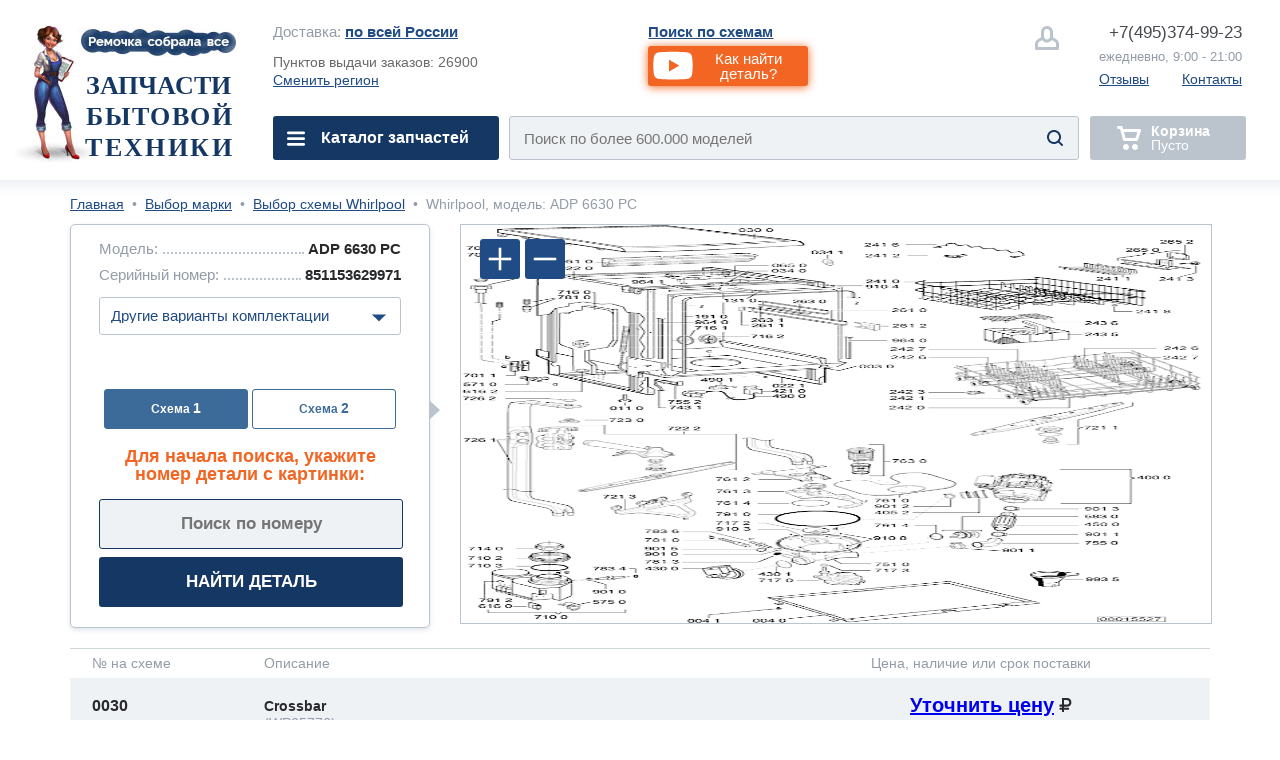

--- FILE ---
content_type: text/html; charset=utf-8
request_url: https://remochka.ru/model/whirlpool/adp-6630-pc-82277
body_size: 34605
content:

<!DOCTYPE html><html lang="ru">
<head>
    <meta http-equiv="content-type" content="text/html; charset=utf-8" />
<meta http-equiv="set-cookie" content="sid=Oqs7LXr92pgYoVW5P6BG4d4l8FrpgPb0; expires=Monday, 30-Dec-2026 23:59:59 GMT; Path=/; domain=remochka.ru;" />
	
<meta name="description" content="Детальная схема, прибор whirlpool, модель: ADP 6630 PC в разборе с возможностью заказа редких деталей по низкой цене. Большинство в наличии. Доставка по России" />
<meta name="keywords" content="прибор Whirlpool, модель ADP 6630 PC, схема запчастей" />
<meta property="og:url" content="https://remochka.ru/model/whirlpool/adp-6630-pc-82277"/> 
<meta property="og:title" content="прибор Whirlpool: ADP 6630 PC. Схема, запчасти. Купить" />
<meta property="og:description" content="Детальная схема, прибор whirlpool, модель: ADP 6630 PC в разборе с возможностью заказа редких деталей по низкой цене. Большинство в наличии. Доставка по России" />
<meta property="og:type" content="website" />
<meta property="og:image" content="https://remochka.ru/images/model/17/shema/130/25842.png" />
<meta name="yandex-verification" content="5f59b5062138dd32" />
<link rel="shortcut icon" type="image/x-icon"  href="https://remochka.ru/favicon.ico" />
<link rel="icon" type="image/svg+xml" href="https://remochka.ru/favicon.svg" />
<link rel="image_src" href="https://remochka.ru/images/model/17/shema/130/25842.png" />
<link rel="canonical" href="https://remochka.ru/model/whirlpool/adp-6630-pc-82277"/>
<link href="https://fonts.googleapis.com/css?family=Arimo:400,700&amp;subset=cyrillic" rel="preload" as="font" />

    <meta id="vievport" name="viewport" content="width=device-width, initial-scale=.5 maximum-scale=.5 minimum-scale=.5"/>
	
<script>(function(){var e,o,n,i,t,r,d,a,l,b;o=window.device,e={},window.device=e,i=window.document.documentElement,b=window.navigator.userAgent.toLowerCase(),e.ios=function(){return e.iphone()||e.ipod()||e.ipad()},e.iphone=function(){return!e.windows()&&t("iphone")},e.ipod=function(){return t("ipod")},e.ipad=function(){return t("ipad")},e.android=function(){return!e.windows()&&t("android")},e.androidPhone=function(){return e.android()&&t("mobile")},e.androidTablet=function(){return e.android()&&!t("mobile")},e.blackberry=function(){return t("blackberry")||t("bb10")||t("rim")},e.blackberryPhone=function(){return e.blackberry()&&!t("tablet")},e.blackberryTablet=function(){return e.blackberry()&&t("tablet")},e.windows=function(){return t("windows")},e.windowsPhone=function(){return e.windows()&&t("phone")},e.windowsTablet=function(){return e.windows()&&t("touch")&&!e.windowsPhone()},e.fxos=function(){return(t("(mobile;")||t("(tablet;"))&&t("; rv:")},e.fxosPhone=function(){return e.fxos()&&t("mobile")},e.fxosTablet=function(){return e.fxos()&&t("tablet")},e.meego=function(){return t("meego")},e.cordova=function(){return window.cordova&&"file:"===location.protocol},e.nodeWebkit=function(){return"object"==typeof window.process},e.mobile=function(){return e.androidPhone()||e.iphone()||e.ipod()||e.windowsPhone()||e.blackberryPhone()||e.fxosPhone()||e.meego()},e.tablet=function(){return e.ipad()||e.androidTablet()||e.blackberryTablet()||e.windowsTablet()||e.fxosTablet()},e.desktop=function(){return!e.tablet()&&!e.mobile()},e.television=function(){var e;for(television=["googletv","viera","smarttv","internet.tv","netcast","nettv","appletv","boxee","kylo","roku","dlnadoc","roku","pov_tv","hbbtv","ce-html"],e=0;e<television.length;){if(t(television[e]))return!0;e++}return!1},e.portrait=function(){return window.innerHeight/window.innerWidth>1},e.landscape=function(){return window.innerHeight/window.innerWidth<1},e.noConflict=function(){return window.device=o,this},t=function(e){return-1!==b.indexOf(e)},d=function(e){var o;return o=new RegExp(e,"i"),i.className.match(o)},n=function(e){var o=null;d(e)||(o=i.className.replace(/^\s+|\s+$/g,""),i.className=o+" "+e)},l=function(e){d(e)&&(i.className=i.className.replace(" "+e,""))},e.ios()?e.ipad()?n("ios ipad tablet"):e.iphone()?n("ios iphone mobile"):e.ipod()&&n("ios ipod mobile"):e.android()?n(e.androidTablet()?"android tablet":"android mobile"):e.blackberry()?n(e.blackberryTablet()?"blackberry tablet":"blackberry mobile"):e.windows()?n(e.windowsTablet()?"windows tablet":e.windowsPhone()?"windows mobile":"desktop"):e.fxos()?n(e.fxosTablet()?"fxos tablet":"fxos mobile"):e.meego()?n("meego mobile"):e.nodeWebkit()?n("node-webkit"):e.television()?n("television"):e.desktop()&&n("desktop"),e.cordova()&&n("cordova"),r=function(){e.ios()?e.ipad()?n("ios ipad tablet"):e.iphone()?n("ios iphone mobile"):e.ipod()&&n("ios ipod mobile"):e.android()?n(e.androidTablet()?"android tablet":"android mobile"):e.blackberry()?n(e.blackberryTablet()?"blackberry tablet":"blackberry mobile"):e.windows()?n(e.windowsTablet()?"windows tablet":e.windowsPhone()?"windows mobile":"desktop"):e.fxos()?n(e.fxosTablet()?"fxos tablet":"fxos mobile"):e.meego()?n("meego mobile"):e.nodeWebkit()?n("node-webkit"):e.television()?n("television"):e.desktop()&&n("desktop"),e.cordova()&&n("cordova"),e.landscape()?(l("portrait"),n("landscape")):(l("landscape"),n("portrait"))},a=Object.prototype.hasOwnProperty.call(window,"onorientationchange")?"orientationchange":"resize",window.addEventListener?window.addEventListener(a,r,!1):window.attachEvent?window.attachEvent(a,r):window[a]=r,r(),"function"==typeof define&&"object"==typeof define.amd&&define.amd?define(function(){return e}):"undefined"!=typeof module&&module.exports?module.exports=e:window.device=e}).call(this),window.device.mobile()||document.getElementById("vievport").setAttribute("content","width=device-width, initial-scale=1 maximum-scale=1 minimum-scale=1 user-scalable=no");</script>
   <style>.-hm_s,.co-overhide{overflow:hidden}.-hm_h2,.co-uppr{text-transform:uppercase}.-hm_basket,.-hm_call,.-sub_el a,.co-nodecor,.co-nodecor a,.hm- .-change_city,.hm- .-nav_i{text-decoration:none}*{margin:0;padding:0;border:0;font:inherit;vertical-align:baseline}body{line-height:1}ol,ul{list-style:none}h1,h2,h3,h4,h5{font-weight:400}.-hm_h2,.co-bold,.hm- .-nav_i{font-weight:700}hr,img,input{border:none}input[type=submit]::-moz-focus-inner{border:none;outline:0}a,input:focus{outline:0}address,i{font-style:normal}html,body{height:100%;font-family:'Arimo',Helvetica,Arial,sans-serif;color:#6a6a6a;background:#fff}.wrapper{min-height:100%}.co-base{margin:0 auto}.co-hide{display:none}.co-a{position:absolute}.-hm_butt,.co-empty,.co-l,.co-r{position:relative}.co-l{float:left}.co-r{float:right}.co-block{display:block}.co-invis{visibility:hidden}.co-empty{width:100%;height:0}.co-pointer{cursor:pointer}.co-iblock{display:inline-block}.co-italic{font-style:italic}.co-bkg_1{background-color:#fff}.co-clr_1{color:#939ca7}.co-clr_2{color:#204b84}.co-clr_3{color:#46494d}.co-ori{outline:red solid 1px}.co-ori2{outline:#dadada dashed 1px}.co-rad_1{-webkit-border-radius:3px;border-radius:3px}.co-rad_1m{-webkit-border-radius:6px;border-radius:6px}.co-shw_1{box-shadow:inset 0 2px 18px rgba(226,230,235,1);-webkit-box-shadow:inset 0 2px 18px rgba(226,230,235,1)}.co-shw_1m{box-shadow:0 3px 20px rgba(226,230,235,1);-webkit-box-shadow:0 3px 20px rgba(226,230,235,1)}.co-shw_2{box-shadow:0 1px 7px rgba(0,0,0,.15);-webkit-box-shadow:0 1px 7px rgba(0,0,0,.15)}.co-grad_1{background:#fff;background:-moz-linear-gradient(left,rgba(255,255,255,1) 0,rgba(255,255,255,1) 95%,rgba(234,240,247,1) 100%);background:-webkit-linear-gradient(left,rgba(255,255,255,1) 0,rgba(255,255,255,1) 95%,rgba(234,240,247,1) 100%);background:linear-gradient(to right,rgba(255,255,255,1) 0,rgba(255,255,255,1) 95%,rgba(234,240,247,1) 100%);filter:progid:DXImageTransform.Microsoft.gradient(startColorstr='#ffffff',endColorstr='#eaf0f7',GradientType=1)}.fm-,.hm-{display:none}html.mobile .fm-,html.mobile .hm-{display:block}.-hm_basket .-hm_count,html.mobile #id-footerbox,html.mobile #id-headerbox{display:none}.hm-{padding:30px 34px 0;border-bottom:2px solid #e2e6eb;background:url(/main/img/mobile/rem_m_001b.jpg) 8em 1.5em/auto 140px no-repeat,#fff}.-hm_navbutt,.-hm_navbutt2{background-image:url([data-uri]);background-position:center;background-repeat:no-repeat;background-size:64px auto}.-hm_navbutt{width:64px;height:54px;top:18px}.-hm_butt{float:left;width:87px;height:87px;margin:0 20px 0 0;border:2px solid #bbc4cd;-webkit-border-radius:7px;border-radius:7px}.-hm_butt,.-hm_navbutt{-webkit-transition:all .6s cubic-bezier(.165,.84,.44,1);transition:all .6s cubic-bezier(.165,.84,.44,1)}.-hm_srh,.hm- .-search_submit{background-color: transparent; background-image:url([data-uri]);background-repeat:no-repeat}.-hm_srh{background-position:50%;background-size:32px auto;background-color:#fff}.-hm_srh:after{content:"";position:absolute;width:0;height:0;margin:104px 0 0 28px;border-left:12px solid transparent;border-right:12px solid transparent;border-bottom:12px solid #bbc4cd;z-index:1;opacity:0}.-hm_call,.hm- .-nav_i2{background-image:url([data-uri]);background-repeat:no-repeat}.-hm_call{text-indent: -10000px;background-position:50%;background-size:48px auto;background-color:#fff}.-hm_basket{margin:0;background-image:url([data-uri]);background-repeat:no-repeat;background-position:40% 50%;background-size:48px auto;background-color:#bbc4cd;pointer-events:none}.-hm_basket.co-active{background-color:#f26522;border:2px solid #f26522;pointer-events:auto}.-hm_basket.co-active .-hm_count{display:block;font-size:28px;position:absolute;z-index:2;width:56px;height:35px;padding:5px 0 0;top:68px;left:15px;color:#fff;background:#153764;-webkit-border-radius:20px;border-radius:20px;text-align:center}.-hm_t{height:118px}.-hm_s{height:0;-webkit-transition:height .6s ease-in-out;-moz-transition:height .6s ease-in-out;-ms-transition:height .6s ease-in-out;-o-transition:height .6s ease-in-out;transition:height .6s ease-in-out}.hm- .-search_form{width:calc(100% - 4px);height:84px;background:#eff2f5;border:2px solid #bbc4cd;overflow:hidden}.hm- .-input_search{font-size:1.875em;font-family:Helvetica;width:85%;height:2.8em;text-indent:.933em;background:0 0}.hm- .-input_search:focus{color:#5a5a5a}.hm- .-input_search::-webkit-input-placeholder{opacity:1}.hm- .-input_search::-moz-placeholder{opacity:1}.hm- .-input_search:-moz-placeholder{opacity:1}.hm- .-input_search:-ms-input-placeholder{opacity:1}.hm- .-search_submit{width:4.75em;height:5.25em;z-index:2;right:.5em;background-position:center;background-size:32px auto}.-hm_title{margin:0 0 0 140px;display:none}.-hm_h2{font-family:Tahoma;font-size:28px;color:#153764}.-hm_h3{padding:.125em 0 0;font-size:28px;color:#46494d}.mobile.landscape .-hm_title{display:block}#id-srh:checked~.hm- .-hm_s{height:116px}#id-srh:checked~.hm- .-hm_srh{border-color:#204b84}.hm- .-nav_back,.hm- .-nav_el,.hm- .-sub_el{border-bottom:1px solid #e2e6eb}#id-srh:checked~.hm- .-hm_srh:after{opacity:1;-webkit-transition:opacity .6s ease-in-out;-moz-transition:opacity .6s ease-in-out;-ms-transition:opacity .6s ease-in-out;-o-transition:opacity .6s ease-in-out;transition:opacity .6s ease-in-out}#id-hm.co-fixnav{padding:5px 34px 0;width:calc(100% - 68px);position:fixed;z-index:332;background:url(/main/img/mobile/rem_m_001b.jpg) 8em .5em/auto 120px no-repeat,#fff}.co-fixnav .-hm_r>*{-webkit-transform:scale(.75,.75);transform:scale(.75,.75)}.co-fixnav .-hm_t{height:92px}.co-fixnav .-hm_srh:after{margin:95px 0 0 28px}#id-nav_m:checked~.hm- .-cat_menu{left:0;-webkit-transform:translateX(0%);transform:translateX(0%);transition:transform 300ms ease-in-out}#id-nav_cat:checked~.hm- #id-cat,#id-subnav_cofemashiny:checked~.hm- #id-cofemashiny,#id-subnav_duhovie_shkafy:checked~.hm- #id-duhovie_shkafy,#id-subnav_elplity:checked~.hm- #id-elplity,#id-subnav_gazplity:checked~.hm- #id-gazplity,#id-subnav_holodilnyk:checked~.hm- #id-holodilnyk,#id-subnav_po_artikuly:checked~.hm- #id-po_artikuly,#id-subnav_po_proizvoditelu:checked~.hm- #id-po_proizvoditelu,#id-subnav_po_shemam:checked~.hm- #id-po_shemam,#id-subnav_posudomoika:checked~.hm- #id-posudomoika,#id-subnav_stiralka:checked~.hm- #id-stiralka,#id-subnav_svh:checked~.hm- #id-svh{left:0;-webkit-transform:none;transform:none;transition:transform 300ms ease-in-out}.hm- .-cat_menu{position:fixed;top:0;left:-100%;z-index:799;padding:0;width:calc(100% - 143px);height:100vh;border-right:1px solid #e5eaf2;-webkit-transform:translateX(-100%);transform:translateX(-100%);transition:transform 300ms ease-in-out;}.-hm_navbutt2{width:144px;height:144px;top:0;right:-144px;z-index:2;background-color:#fff}.hm- .-nav_wrap{width:100%;height:100vh;overflow-y:scroll;overflow-x:hidden}.hm- .-navbar{padding:134px 24px 100px 34px}.hm- .-nav_el{height:100px}.hm- .-location,.hm- .-nav_i{height:65px;padding:36px 0 0}.hm- .-nav_el:first-child{border-top:1px solid #e2e6eb}.hm- .-location{font-size:28px;vertical-align:middle}.hm- .-city{max-width:70%;white-space:nowrap;text-overflow:ellipsis;overflow:hidden}.hm- .-change_city{font-size:28px}.hm- .-nav_i{font-size:32px;display:block;color:#204b84}.hm- .-nav_i:focus,.hm- .-nav_i:hover{color:#fff}.hm- .-nav_i:active:before,.hm- .-nav_i:focus:before,.hm- .-nav_i:hover:before{content:"";position:absolute;z-index:-1;width:100%;height:100px;margin:-36px 0 0 -34px;background:#204b84}.hm- .-add_arrow,.hm- .-sub_el{background-image:url([data-uri]);background-repeat:no-repeat;background-position:calc(100% - 12px) 50%;background-size:40px auto}.hm- .-add_arrow:focus,.hm- .-add_arrow:hover{background-image:url([data-uri]);background-repeat:no-repeat;background-position:calc(100% - 12px) 50%;background-size:40px auto}.hm- .-nav_i_last{font-weight:400;padding:36px 0 0 72px}.hm- .-nav_i_last:active:before,.hm- .-nav_i_last:focus:before,.hm- .-nav_i_last:hover:before{margin:-36px 0 0 -106px}.hm- .-nav_i1{background:url([data-uri]) 0 50%/32px auto no-repeat}.hm- .-nav_i1:focus,.hm- .-nav_i1:hover{background:url([data-uri]) 0 50%/32px auto no-repeat}.hm- .-nav_i2{background-position:0 50%;background-size:32px auto}.hm- .-nav_i2:focus,.hm- .-nav_i2:hover{background:url([data-uri]) 0 50%/32px auto no-repeat}.hm- .-nav_i3{background:url([data-uri]) 0 50%/32px auto no-repeat}.hm- .-nav_i3:focus,.hm- .-nav_i3:hover{background:url([data-uri]) 0 50%/32px auto no-repeat}.hm- .-nav_i4{color:#0A0}.hm- .-nav_i4,.hm- .-nav_i4:focus,.hm- .-nav_i4:hover{background:url([data-uri]) 0 50%/32px auto no-repeat}.hm- .-subnav{position:absolute;top:0;left:100%;z-index:199;width:calc(100% - 54px);height:112%;padding:0 24px 100px 34px;-webkit-transform:translateX(100%);transform:translateX(100%);transition:transform 300ms ease-in-out;}.hm- .-nav_back,.hm- .-sub_el a,.hm- .-sub_el label{width:520px;display:table-cell;vertical-align:middle}.hm- .-nav_back{font-size:32px;padding:0 42px;height:134px;color:#46494d;text-align:center;background:url([data-uri]) 0 50%/40px auto no-repeat}.hm- .-sub_el{height:68px;font-size:30px;padding:6px 54px 6px 24px}.hm- .-sub_el a,.hm- .-sub_el label{height:68px}.hm- .-sub_el:active,.hm- .-sub_el:focus,.hm- .-sub_el:hover{background-color:#204b84;color:#fff}.hm- .-sub_el:active i,.hm- .-sub_el:focus i,.hm- .-sub_el:hover i{color:#fff}.hm- .-sub_el i{font-weight:400}.-sub_el a{color:#204b84}.-sub_el:active a,.-sub_el:focus a,.-sub_el:hover a{color:#fff}.fm-{min-height:200px;padding:38px 34px 30px;border-top:2px solid #e2e6eb;background:#eff2f5}.-fm_b1{height:80px;}.-fm_b2{height:40px}.-fm_el{font-size:28px}.fm- .-fm_b1_ym{display:-webkit-flex;display:flex;-webkit-justify-content:center;justify-content:center;-webkit-align-items:center;align-items:center}.fm- .-fm_b1_ym { height:70px; padding:10px 0 50px}.fm- .-f_link_ym {font-size:1.75rem; position:absolute; z-index:2; padding:.75em 7.75em .75em .75em}.fm- .-f_link_ym {color:#fff; background:#f23d3d; text-decoration:none;border-radius:4px}.fm- .-ym_logo {position:absolute; width:7.25em; height: 1.875em; margin:-.4em 0 0 .5rem}.fm- .-ym_logo {background:url("/main/img/desktop/yandex-market.svg") no-repeat center/90% auto, #fff; border-radius:4px}a.-fm_el{color:#204b84}.-h_navbar,.-h_subnav{display:none}.hm- .-nav_back,.hm- .-sub_el label,.hm- .-sub_el a{width:calc(100vw - 240px)}.hm- .-sub_el2{background:#fff}.hm- .-sub_el2:active,.hm- .-sub_el2:focus,.hm- .-sub_el2:hover{background:#204b84;color:#fff}.hm- .-fixplate{padding-top:135px}.hm- .-fixplate>label{position:fixed;width:calc(100vw - 200px);top:0;height:134px;background:#fff}.footer-promocode{display:none}.fm- .-f_social{padding:0}.fm- .-f_social{display:flex;flex-direction:row;flex-wrap:nowrap;justify-content:space-between;align-items:baseline;align-content:stretch}.fm- .-f_slink{display:block;width:calc( (100vw - 4.5em)/9);text-align:center}.fm- .-f_slink i{font-size:3em; color:#153764}</style>

    <link rel="stylesheet" href="/main/css/main_nomobile_v2403201.css" type="text/css" media="(min-width:768px)" />
	
		<link rel="stylesheet" href="/main/css/main_rm_shemas_v160125.css" type="text/css" media="screen" />
	
	
    <base href="https://remochka.ru/" />
    <title>прибор Whirlpool: ADP 6630 PC. Схема, запчасти. Купить</title>

    <style>
        #id-subnav_menu1:checked~.hm- #id-menu1,
    
        #id-subnav_menu2:checked~.hm- #id-menu2,
    
        #id-subnav_menu3:checked~.hm- #id-menu3,
    
        #id-subnav_menu4:checked~.hm- #id-menu4,
    
        #id-subnav_menu5:checked~.hm- #id-menu5,
    
        #id-subnav_menu6:checked~.hm- #id-menu6,
    
        #id-subnav_menu7:checked~.hm- #id-menu7,
    
        #id-subnav_menu8:checked~.hm- #id-menu8,
    
        #id-subnav_menu9:checked~.hm- #id-menu9,
    
        #id-subnav_menu10:checked~.hm- #id-menu10,
    
		#id-nav_help:checked~.hm- #id-help,
		#id-nav_search_schema:checked~.hm- #id-search_schema,
		#id-nav_search_articles:checked~.hm- #id-search_articles,
		#id-nav_menu_repair:checked~.hm- #id-menu_repair,
                #id-nav_service:checked~.hm- #id-service,
                #id-nav_about:checked~.hm- #id-about {left:0; -webkit-transform: none; transform: none; transition: transform 300ms ease-in-out;}
                .hm- .-subnav {height: 140%;}
		.hm- .-location .-city a {color:#204b84;}
    </style>
    <style>.ya-page_js_yes .ya-site-form_inited_no { display: none; }</style>
</head>
<body>
<!--Metrika-->
<script>
    (function (d, w, c) { (w[c] = w[c] || []).push(function() { try { w.yaCounter47106336 = new Ya.Metrika({id:47106336, clickmap:true, trackLinks:true, accurateTrackBounce:true, webvisor:true }); } catch(e) { } }); var n = d.getElementsByTagName("script")[0], s = d.createElement("script"), f = function () { n.parentNode.insertBefore(s, n); }; s.type = "text/javascript"; s.async = true; s.src = "https://mc.yandex.ru/metrika/watch.js"; if (w.opera == "[object Opera]") { d.addEventListener("DOMContentLoaded", f, false); } else { f(); } })(document, window, "yandex_metrika_callbacks");
</script>
<header class="header">

        
        <input id="id-subnav_menu1" class="co-hide" type="checkbox" />
    
        <input id="id-subnav_menu2" class="co-hide" type="checkbox" />
    
        <input id="id-subnav_menu3" class="co-hide" type="checkbox" />
    
        <input id="id-subnav_menu4" class="co-hide" type="checkbox" />
    
        <input id="id-subnav_menu5" class="co-hide" type="checkbox" />
    
        <input id="id-subnav_menu6" class="co-hide" type="checkbox" />
    
        <input id="id-subnav_menu7" class="co-hide" type="checkbox" />
    
        <input id="id-subnav_menu8" class="co-hide" type="checkbox" />
    
        <input id="id-subnav_menu9" class="co-hide" type="checkbox" />
    
        <input id="id-subnav_menu10" class="co-hide" type="checkbox" />
    
        <input id="id-srh" class="co-hide" type="checkbox" />
        <input id="id-nav_m" class="co-hide" type="checkbox" />
        <input id="id-nav_search_schema" class="co-hide" type="checkbox" />
        <input id="id-nav_search_articles" class="co-hide" type="checkbox" />
        <input id="id-nav_menu_repair" class="co-hide" type="checkbox" />
        <input id="id-nav_cat" class="co-hide" type="checkbox" />
        <input id="id-nav_help" class="co-hide" type="checkbox" />
        <input id="id-nav_service" class="co-hide" type="checkbox" />
        <input id="id-nav_about" class="co-hide" type="checkbox" />
        <input id="id-subnav_po_shemam" class="co-hide" type="checkbox" />
        <input id="id-subnav_po_proizvoditelu" class="co-hide" type="checkbox" />
        <input id="id-subnav_po_artikuly" class="co-hide" type="checkbox" />

        <div id="id-hm" class="hm- co-bkg_1 co-shw_1m">
            <div class="-hm_t">
                <label for="id-nav_m" class="-hm_navbutt co-l"></label>                
                <div class="-hm_title co-l">
                   <h2 class="-hm_h2">Запчасти<br />бытовой техники</h2> 
                   <h3 class="-hm_h3">С доставкой по России</h3> 
                </div>                
                <div class="-hm_r co-r">
			
		<label for="id-srh" class="-hm_butt -hm_srh"></label>           
		<a class="-hm_butt -hm_call -mangotel" href="tel:+7(495)374-99-23">&nbsp;</a>

                    <a class="-hm_butt -hm_basket" href="/order"><i class="-hm_count">0</i></a>
                </div>
            </div>
            <div class="-hm_s">
                <form class="-search_form co-l co-rad_1m" id="id-search_m" action="/" >
                    <input class="-input_search co-clr_1 co-l" type="text" placeholder="Название детали, модели, код" size="32"  />
                    <input class="-search_submit co-a co-pointer" type="submit" value="" />
                </form>
		<button class="-mvideo1 -videobutt co-rad_1m" value="myvideo1"><i class="-h_video_desc">Как найти деталь?</i></button>
            </div>
            <nav class="-cat_menu co-grad_1">
                <label for="id-nav_m" class="-hm_navbutt2 co-a"></label>
                <div class="-nav_wrap co-a">
                    <ul class="-navbar">
                       <li class="-nav_el">
                            <div class="-location co-clr_1">
                                <i class="-city co-l">Доставка:&nbsp;<i class="co-clr_3 co-bold">по всей России</i></i>
                                <a href="/dostavka" class="-change_city co-r co-clr_2 co-bold" >Выбрать</a>
                            </div>
                        <li class="-nav_el"><button class="-mvideo2 -videobutt" value="myvideo1">Как найти деталь?</button>    
                        <li class="-nav_el">
                            <label for="id-nav_search_schema" class="-nav_i -add_arrow">Поиск по схемам</label>
                        <li class="-nav_el">
                            <label for="id-nav_cat" class="-nav_i -add_arrow">Каталог запчастей</label>
                        <li class="-nav_el">
                            <label for="id-nav_search_articles" class="-nav_i -add_arrow">Поиск по артикулу</label>

                        <!--li class="-nav_el">
                            <a href="/remont" class="-nav_i">Вызвать мастера по ремонту</a-->

                        <!--li class="-nav_el">
                            <label for="id-nav_menu_repair" class="-nav_i -add_arrow">Ремонт</label-->

                        <li class="-nav_el">
                            <label for="id-nav_help" class="-nav_i -add_arrow">Помощь</label>
        
                        <li class="-nav_el">
                            <label for="id-nav_service" class="-nav_i -add_arrow">Доставка и оплата</label>

                        <li class="-nav_el">
                            <label for="id-nav_about" class="-nav_i -add_arrow">О нас</label>

                        <li class="-nav_el">
                            <a href="/contacts/3" class="-nav_i  -nav_i1 -nav_i_last">Написать нам</a>
           
                        <li class="-nav_el">
                            <a href="tel:+7(495)374-99-23" class="-nav_i -nav_i2 -nav_i_last -mangotel">Позвонить нам</a>
                        
                        <li class="-nav_el">
                            <a href="/lk" class="-nav_i -nav_i3 -nav_i_last">Личный кабинет</a>
                        <li class="-nav_el">
                            <a href="https://t.me/ZapchastyBT_bot" target="_blank" class="-nav_i -nav_i1 -nav_i_last">Telegram</a>
                        <li class="-nav_el">
                            <a href="https://max.ru/id7720367485_bot" target="_blank" class="-nav_i -nav_i1 -nav_i_last">Max</a>

						
                    </ul>
                    <nav id="id-cat" class="-subnav co-a co-grad_1">
                        <label for="id-nav_cat"><span class="-nav_back">Каталог запчастей</span></label>
                        <ul class="-sub_wrap co-clr_2">

                            
            <li class="-sub_el">
                <label for="id-subnav_menu1" >Для холодильников</label>
            </li>
        
            <li class="-sub_el">
                <label for="id-subnav_menu2" >Для стиральных машин</label>
            </li>
        
            <li class="-sub_el">
                <label for="id-subnav_menu3" >Для кофемашин</label>
            </li>
        
            <li class="-sub_el">
                <label for="id-subnav_menu4" >Для посудомоек</label>
            </li>
        
            <li class="-sub_el">
                <label for="id-subnav_menu5" >Для сушилок</label>
            </li>
        
            <li class="-sub_el">
                <label for="id-subnav_menu6" >Для духовок</label>
            </li>
        
            <li class="-sub_el">
                <label for="id-subnav_menu7" >Для газовых плит</label>
            </li>
        
            <li class="-sub_el">
                <label for="id-subnav_menu8" >Для электроплит</label>
            </li>
        
            <li class="-sub_el">
                <label for="id-subnav_menu9" >Для микроволновок</label>
            </li>
        
            <li class="-sub_el">
                <label for="id-subnav_menu10" >Для остального</label>
            </li>
        

                        </ul>
                    </nav>

                    <nav id="id-search_schema" class="-subnav co-a co-grad_1">
                        <label for="id-nav_search_schema"><span class="-nav_back">Поиск по схемам</span></label>
                        <ul class="-sub_wrap co-clr_2">
                            
        <li class="-nav_el"><a class="-nav_i" href="/model/aeg">AEG</a>
    
        <li class="-nav_el"><a class="-nav_i" href="/model/ariston">Ariston</a>
    
        <li class="-nav_el"><a class="-nav_i" href="/model/asko">Asko</a>
    
        <li class="-nav_el"><a class="-nav_i" href="/model/bosch">Bosch</a>
    
        <li class="-nav_el"><a class="-nav_i" href="/model/candy">Candy</a>
    
        <li class="-nav_el"><a class="-nav_i" href="/model/electrolux">Electrolux</a>
    
        <li class="-nav_el"><a class="-nav_i" href="/model/gaggenau">Gaggenau</a>
    
        <li class="-nav_el"><a class="-nav_i" href="/model/gorenje">Gorenje</a>
    
        <li class="-nav_el"><a class="-nav_i" href="/model/haier">Haier</a>
    
        <li class="-nav_el"><a class="-nav_i" href="/model/hansa">Hansa</a>
    
        <li class="-nav_el"><a class="-nav_i" href="/model/hisense">Hisense</a>
    
        <li class="-nav_el"><a class="-nav_i" href="/model/husqvarna">Husqvarna</a>
    
        <li class="-nav_el"><a class="-nav_i" href="/model/ikea">IKEA</a>
    
        <li class="-nav_el"><a class="-nav_i" href="/model/indesit">Indesit</a>
    
        <li class="-nav_el"><a class="-nav_i" href="/model/korting">Korting</a>
    
        <li class="-nav_el"><a class="-nav_i" href="/model/kuppersbusch">Kuppersbusch</a>
    
        <li class="-nav_el"><a class="-nav_i" href="/model/maunfeld">Maunfeld</a>
    
        <li class="-nav_el"><a class="-nav_i" href="/model/merloni">Merloni</a>
    
        <li class="-nav_el"><a class="-nav_i" href="/model/midea">Midea</a>
    
        <li class="-nav_el"><a class="-nav_i" href="/model/miele">Miele</a>
    
        <li class="-nav_el"><a class="-nav_i" href="/model/mora">Mora</a>
    
        <li class="-nav_el"><a class="-nav_i" href="/model/neff">Neff</a>
    
        <li class="-nav_el"><a class="-nav_i" href="/model/siemens">Siemens</a>
    
        <li class="-nav_el"><a class="-nav_i" href="/model/smeg">Smeg</a>
    
        <li class="-nav_el"><a class="-nav_i" href="/model/teka">Teka</a>
    
        <li class="-nav_el"><a class="-nav_i" href="/model/thor">Thor</a>
    
        <li class="-nav_el"><a class="-nav_i" href="/model/whirlpool">Whirlpool</a>
    
        <li class="-nav_el"><a class="-nav_i" href="/model/zanussi">Zanussi</a>
    
                        </ul>
                    </nav>

                    <nav id="id-search_articles" class="-subnav co-a co-grad_1">
                        <label for="id-nav_search_articles"><span class="-nav_back">Поиск по артикулу</span></label>
                        <ul class="-sub_wrap co-clr_2">
                            
        <li class="-nav_el"><a class="-nav_i" href="/article/aeg">AEG</a>
    
        <li class="-nav_el"><a class="-nav_i" href="/article/ariston">Ariston</a>
    
        <li class="-nav_el"><a class="-nav_i" href="/article/asko">Asko</a>
    
        <li class="-nav_el"><a class="-nav_i" href="/article/bosch">Bosch</a>
    
        <li class="-nav_el"><a class="-nav_i" href="/article/candy">Candy</a>
    
        <li class="-nav_el"><a class="-nav_i" href="/article/electrolux">Electrolux</a>
    
        <li class="-nav_el"><a class="-nav_i" href="/article/gaggenau">Gaggenau</a>
    
        <li class="-nav_el"><a class="-nav_i" href="/article/gorenje">Gorenje</a>
    
        <li class="-nav_el"><a class="-nav_i" href="/article/haier">Haier</a>
    
        <li class="-nav_el"><a class="-nav_i" href="/article/hansa">Hansa</a>
    
        <li class="-nav_el"><a class="-nav_i" href="/article/hisense">Hisense</a>
    
        <li class="-nav_el"><a class="-nav_i" href="/article/husqvarna">Husqvarna</a>
    
        <li class="-nav_el"><a class="-nav_i" href="/article/ikea">IKEA</a>
    
        <li class="-nav_el"><a class="-nav_i" href="/article/indesit">Indesit</a>
    
        <li class="-nav_el"><a class="-nav_i" href="/article/kuppersbusch">Kuppersbusch</a>
    
        <li class="-nav_el"><a class="-nav_i" href="/article/maunfeld">Maunfeld</a>
    
        <li class="-nav_el"><a class="-nav_i" href="/article/merloni">Merloni</a>
    
        <li class="-nav_el"><a class="-nav_i" href="/article/midea">Midea</a>
    
        <li class="-nav_el"><a class="-nav_i" href="/article/mora">Mora</a>
    
        <li class="-nav_el"><a class="-nav_i" href="/article/neff">Neff</a>
    
        <li class="-nav_el"><a class="-nav_i" href="/article/siemens">Siemens</a>
    
        <li class="-nav_el"><a class="-nav_i" href="/article/smeg">Smeg</a>
    
        <li class="-nav_el"><a class="-nav_i" href="/article/stinol">Stinol</a>
    
        <li class="-nav_el"><a class="-nav_i" href="/article/teka">Teka</a>
    
        <li class="-nav_el"><a class="-nav_i" href="/article/thor">Thor</a>
    
        <li class="-nav_el"><a class="-nav_i" href="/article/whirlpool">Whirlpool</a>
    
        <li class="-nav_el"><a class="-nav_i" href="/article/zanussi">Zanussi</a>
    
                        </ul>
                    </nav>

                    <!--nav id="id-menu_repair" class="-subnav co-a co-grad_1">
                        <label for="id-nav_menu_repair"><span class="-nav_back">Ремонт техники</span></label>
                        <ul class="-sub_wrap co-clr_2">
                            
		<li class="-nav_el"><a class="-nav_i" href="/remont/electrolux">Ремонт Electrolux</a>
	
		<li class="-nav_el"><a class="-nav_i" href="/remont/aeg">Ремонт AEG</a>
	
		<li class="-nav_el"><a class="-nav_i" href="/remont/zanussi">Ремонт Zanussi</a>
	
		<li class="-nav_el"><a class="-nav_i" href="/remont/asko">Ремонт Asko</a>
	
		<li class="-nav_el"><a class="-nav_i" href="/remont/teka">Ремонт Teka</a>
	
		<li class="-nav_el"><a class="-nav_i" href="/remont/ikea">Ремонт IKEA</a>
	
		<li class="-nav_el"><a class="-nav_i" href="/remont/haier">Ремонт Haier</a>
	
		<li class="-nav_el"><a class="-nav_i" href="/remont/hisense">Ремонт Hisense</a>
	
		<li class="-nav_el"><a class="-nav_i" href="/remont/husqvarna">Ремонт Husqvarna</a>
	
		<li class="-nav_el"><a class="-nav_i" href="/remont/stinol">Ремонт Stinol</a>
	
		<li class="-nav_el"><a class="-nav_i" href="/remont/atlant">Ремонт Atlant</a>
	
		<li class="-nav_el"><a class="-nav_i" href="/remont/bosch">Ремонт Bosch</a>
	
		<li class="-nav_el"><a class="-nav_i" href="/remont/siemens">Ремонт Siemens</a>
	
		<li class="-nav_el"><a class="-nav_i" href="/remont/indesit">Ремонт Indesit</a>
	
		<li class="-nav_el"><a class="-nav_i" href="/remont/ariston">Ремонт Ariston</a>
	
		<li class="-nav_el"><a class="-nav_i" href="/remont/merloni">Ремонт Merloni</a>
	
		<li class="-nav_el"><a class="-nav_i" href="/remont/lg">Ремонт LG</a>
	
		<li class="-nav_el"><a class="-nav_i" href="/remont/daewoo">Ремонт Daewoo</a>
	
		<li class="-nav_el"><a class="-nav_i" href="/remont/samsung">Ремонт Samsung</a>
	
		<li class="-nav_el"><a class="-nav_i" href="/remont/sharp">Ремонт Sharp</a>
	
		<li class="-nav_el"><a class="-nav_i" href="/remont/gorenje">Ремонт Gorenje</a>
	
		<li class="-nav_el"><a class="-nav_i" href="/remont/whirlpool">Ремонт Whirlpool</a>
	
		<li class="-nav_el"><a class="-nav_i" href="/remont/ardo">Ремонт Ardo</a>
	
		<li class="-nav_el"><a class="-nav_i" href="/remont/candy">Ремонт Candy</a>
	
		<li class="-nav_el"><a class="-nav_i" href="/remont/miele">Ремонт Miele</a>
	
		<li class="-nav_el"><a class="-nav_i" href="/remont/beko">Ремонт Beko</a>
	
		<li class="-nav_el"><a class="-nav_i" href="/remont/ge">Ремонт GE</a>
	
		<li class="-nav_el"><a class="-nav_i" href="/remont/gaggenau">Ремонт Gaggenau</a>
	
		<li class="-nav_el"><a class="-nav_i" href="/remont/neff">Ремонт Neff</a>
	
		<li class="-nav_el"><a class="-nav_i" href="/remont/smeg">Ремонт Smeg</a>
	
		<li class="-nav_el"><a class="-nav_i" href="/remont/thor">Ремонт Thor</a>
	
		<li class="-nav_el"><a class="-nav_i" href="/remont/kuppersbusch">Ремонт Kuppersbusch</a>
	
                        </ul>
                    </nav-->

                    
        <nav id="id-menu1" class="-subnav co-a co-grad_1">
            <label for="id-subnav_menu1"><span class="-nav_back">Для холодильников</span></label>
            <ul class="-sub_wrap co-clr_2">
                
        	    <li class="-sub_el -sub_el2"><a href="/zapchasti/aeg/holodilniki">AEG</a>
	        
        	    <li class="-sub_el -sub_el2"><a href="/zapchasti/ariston/holodilniki">Ariston</a>
	        
        	    <li class="-sub_el -sub_el2"><a href="/zapchasti/asko/holodilniki">Asko</a>
	        
        	    <li class="-sub_el -sub_el2"><a href="/zapchasti/bosch/holodilniki">Bosch</a>
	        
        	    <li class="-sub_el -sub_el2"><a href="/zapchasti/candy/holodilniki">Candy</a>
	        
        	    <li class="-sub_el -sub_el2"><a href="/zapchasti/electrolux/holodilniki">Electrolux</a>
	        
        	    <li class="-sub_el -sub_el2"><a href="/zapchasti/gorenje/holodilniki">Gorenje</a>
	        
        	    <li class="-sub_el -sub_el2"><a href="/zapchasti/haier/holodilniki">Haier</a>
	        
        	    <li class="-sub_el -sub_el2"><a href="/zapchasti/hansa/holodilniki">Hansa</a>
	        
        	    <li class="-sub_el -sub_el2"><a href="/zapchasti/ikea/holodilniki">IKEA</a>
	        
        	    <li class="-sub_el -sub_el2"><a href="/zapchasti/indesit/holodilniki">Indesit</a>
	        
        	    <li class="-sub_el -sub_el2"><a href="/zapchasti/korting/holodilniki">Korting</a>
	        
        	    <li class="-sub_el -sub_el2"><a href="/zapchasti/kuppersbusch/holodilniki">Kuppersbusch</a>
	        
        	    <li class="-sub_el -sub_el2"><a href="/zapchasti/maunfeld/holodilniki">Maunfeld</a>
	        
        	    <li class="-sub_el -sub_el2"><a href="/zapchasti/merloni/holodilniki">Merloni</a>
	        
        	    <li class="-sub_el -sub_el2"><a href="/zapchasti/midea/holodilniki">Midea</a>
	        
        	    <li class="-sub_el -sub_el2"><a href="/zapchasti/mora/holodilniki">Mora</a>
	        
        	    <li class="-sub_el -sub_el2"><a href="/zapchasti/neff/holodilniki">Neff</a>
	        
        	    <li class="-sub_el -sub_el2"><a href="/zapchasti/siemens/holodilniki">Siemens</a>
	        
        	    <li class="-sub_el -sub_el2"><a href="/zapchasti/smeg/holodilniki">Smeg</a>
	        
        	    <li class="-sub_el -sub_el2"><a href="/zapchasti/stinol/holodilniki">Stinol</a>
	        
        	    <li class="-sub_el -sub_el2"><a href="/zapchasti/teka/holodilniki">Teka</a>
	        
        	    <li class="-sub_el -sub_el2"><a href="/zapchasti/thor/holodilniki">Thor</a>
	        
        	    <li class="-sub_el -sub_el2"><a href="/zapchasti/whirlpool/holodilniki">Whirlpool</a>
	        
        	    <li class="-sub_el -sub_el2"><a href="/zapchasti/zanussi/holodilniki">Zanussi</a>
	        
            </ul>
        </nav>
    
        <nav id="id-menu2" class="-subnav co-a co-grad_1">
            <label for="id-subnav_menu2"><span class="-nav_back">Для стиральных машин</span></label>
            <ul class="-sub_wrap co-clr_2">
                
        	    <li class="-sub_el -sub_el2"><a href="/zapchasti/aeg/washer">AEG</a>
	        
        	    <li class="-sub_el -sub_el2"><a href="/zapchasti/ariston/washer">Ariston</a>
	        
        	    <li class="-sub_el -sub_el2"><a href="/zapchasti/asko/washer">Asko</a>
	        
        	    <li class="-sub_el -sub_el2"><a href="/zapchasti/bosch/washer">Bosch</a>
	        
        	    <li class="-sub_el -sub_el2"><a href="/zapchasti/candy/washer">Candy</a>
	        
        	    <li class="-sub_el -sub_el2"><a href="/zapchasti/electrolux/washer">Electrolux</a>
	        
        	    <li class="-sub_el -sub_el2"><a href="/zapchasti/gorenje/washer">Gorenje</a>
	        
        	    <li class="-sub_el -sub_el2"><a href="/zapchasti/haier/washer">Haier</a>
	        
        	    <li class="-sub_el -sub_el2"><a href="/zapchasti/hansa/washer">Hansa</a>
	        
        	    <li class="-sub_el -sub_el2"><a href="/zapchasti/ikea/washer">IKEA</a>
	        
        	    <li class="-sub_el -sub_el2"><a href="/zapchasti/indesit/washer">Indesit</a>
	        
        	    <li class="-sub_el -sub_el2"><a href="/zapchasti/korting/washer">Korting</a>
	        
        	    <li class="-sub_el -sub_el2"><a href="/zapchasti/merloni/washer">Merloni</a>
	        
        	    <li class="-sub_el -sub_el2"><a href="/zapchasti/midea/washer">Midea</a>
	        
        	    <li class="-sub_el -sub_el2"><a href="/zapchasti/mora/washer">Mora</a>
	        
        	    <li class="-sub_el -sub_el2"><a href="/zapchasti/neff/washer">Neff</a>
	        
        	    <li class="-sub_el -sub_el2"><a href="/zapchasti/siemens/washer">Siemens</a>
	        
        	    <li class="-sub_el -sub_el2"><a href="/zapchasti/smeg/washer">Smeg</a>
	        
        	    <li class="-sub_el -sub_el2"><a href="/zapchasti/stinol/washer">Stinol</a>
	        
        	    <li class="-sub_el -sub_el2"><a href="/zapchasti/teka/washer">Teka</a>
	        
        	    <li class="-sub_el -sub_el2"><a href="/zapchasti/thor/washer">Thor</a>
	        
        	    <li class="-sub_el -sub_el2"><a href="/zapchasti/whirlpool/washer">Whirlpool</a>
	        
        	    <li class="-sub_el -sub_el2"><a href="/zapchasti/zanussi/washer">Zanussi</a>
	        
            </ul>
        </nav>
    
        <nav id="id-menu3" class="-subnav co-a co-grad_1">
            <label for="id-subnav_menu3"><span class="-nav_back">Для кофемашин</span></label>
            <ul class="-sub_wrap co-clr_2">
                
        	    <li class="-sub_el -sub_el2"><a href="/zapchasti/aeg/cofemachine">AEG</a>
	        
        	    <li class="-sub_el -sub_el2"><a href="/zapchasti/ariston/cofemachine">Ariston</a>
	        
        	    <li class="-sub_el -sub_el2"><a href="/zapchasti/bosch/cofemachine">Bosch</a>
	        
        	    <li class="-sub_el -sub_el2"><a href="/zapchasti/electrolux/cofemachine">Electrolux</a>
	        
        	    <li class="-sub_el -sub_el2"><a href="/zapchasti/gorenje/cofemachine">Gorenje</a>
	        
        	    <li class="-sub_el -sub_el2"><a href="/zapchasti/ikea/cofemachine">IKEA</a>
	        
        	    <li class="-sub_el -sub_el2"><a href="/zapchasti/indesit/cofemachine">Indesit</a>
	        
        	    <li class="-sub_el -sub_el2"><a href="/zapchasti/kuppersbusch/cofemachine">Kuppersbusch</a>
	        
        	    <li class="-sub_el -sub_el2"><a href="/zapchasti/merloni/cofemachine">Merloni</a>
	        
        	    <li class="-sub_el -sub_el2"><a href="/zapchasti/mora/cofemachine">Mora</a>
	        
        	    <li class="-sub_el -sub_el2"><a href="/zapchasti/neff/cofemachine">Neff</a>
	        
        	    <li class="-sub_el -sub_el2"><a href="/zapchasti/siemens/cofemachine">Siemens</a>
	        
        	    <li class="-sub_el -sub_el2"><a href="/zapchasti/smeg/cofemachine">Smeg</a>
	        
        	    <li class="-sub_el -sub_el2"><a href="/zapchasti/stinol/cofemachine">Stinol</a>
	        
        	    <li class="-sub_el -sub_el2"><a href="/zapchasti/teka/cofemachine">Teka</a>
	        
        	    <li class="-sub_el -sub_el2"><a href="/zapchasti/thor/cofemachine">Thor</a>
	        
        	    <li class="-sub_el -sub_el2"><a href="/zapchasti/whirlpool/cofemachine">Whirlpool</a>
	        
        	    <li class="-sub_el -sub_el2"><a href="/zapchasti/zanussi/cofemachine">Zanussi</a>
	        
            </ul>
        </nav>
    
        <nav id="id-menu4" class="-subnav co-a co-grad_1">
            <label for="id-subnav_menu4"><span class="-nav_back">Для посудомоек</span></label>
            <ul class="-sub_wrap co-clr_2">
                
        	    <li class="-sub_el -sub_el2"><a href="/zapchasti/aeg/dishwasher">AEG</a>
	        
        	    <li class="-sub_el -sub_el2"><a href="/zapchasti/ariston/dishwasher">Ariston</a>
	        
        	    <li class="-sub_el -sub_el2"><a href="/zapchasti/asko/dishwasher">Asko</a>
	        
        	    <li class="-sub_el -sub_el2"><a href="/zapchasti/bosch/dishwasher">Bosch</a>
	        
        	    <li class="-sub_el -sub_el2"><a href="/zapchasti/candy/dishwasher">Candy</a>
	        
        	    <li class="-sub_el -sub_el2"><a href="/zapchasti/electrolux/dishwasher">Electrolux</a>
	        
        	    <li class="-sub_el -sub_el2"><a href="/zapchasti/gorenje/dishwasher">Gorenje</a>
	        
        	    <li class="-sub_el -sub_el2"><a href="/zapchasti/haier/dishwasher">Haier</a>
	        
        	    <li class="-sub_el -sub_el2"><a href="/zapchasti/hansa/dishwasher">Hansa</a>
	        
        	    <li class="-sub_el -sub_el2"><a href="/zapchasti/ikea/dishwasher">IKEA</a>
	        
        	    <li class="-sub_el -sub_el2"><a href="/zapchasti/indesit/dishwasher">Indesit</a>
	        
        	    <li class="-sub_el -sub_el2"><a href="/zapchasti/korting/dishwasher">Korting</a>
	        
        	    <li class="-sub_el -sub_el2"><a href="/zapchasti/kuppersbusch/dishwasher">Kuppersbusch</a>
	        
        	    <li class="-sub_el -sub_el2"><a href="/zapchasti/merloni/dishwasher">Merloni</a>
	        
        	    <li class="-sub_el -sub_el2"><a href="/zapchasti/midea/dishwasher">Midea</a>
	        
        	    <li class="-sub_el -sub_el2"><a href="/zapchasti/mora/dishwasher">Mora</a>
	        
        	    <li class="-sub_el -sub_el2"><a href="/zapchasti/neff/dishwasher">Neff</a>
	        
        	    <li class="-sub_el -sub_el2"><a href="/zapchasti/siemens/dishwasher">Siemens</a>
	        
        	    <li class="-sub_el -sub_el2"><a href="/zapchasti/smeg/dishwasher">Smeg</a>
	        
        	    <li class="-sub_el -sub_el2"><a href="/zapchasti/stinol/dishwasher">Stinol</a>
	        
        	    <li class="-sub_el -sub_el2"><a href="/zapchasti/teka/dishwasher">Teka</a>
	        
        	    <li class="-sub_el -sub_el2"><a href="/zapchasti/thor/dishwasher">Thor</a>
	        
        	    <li class="-sub_el -sub_el2"><a href="/zapchasti/whirlpool/dishwasher">Whirlpool</a>
	        
        	    <li class="-sub_el -sub_el2"><a href="/zapchasti/zanussi/dishwasher">Zanussi</a>
	        
            </ul>
        </nav>
    
        <nav id="id-menu5" class="-subnav co-a co-grad_1">
            <label for="id-subnav_menu5"><span class="-nav_back">Для сушилок</span></label>
            <ul class="-sub_wrap co-clr_2">
                
        	    <li class="-sub_el -sub_el2"><a href="/zapchasti/aeg/dryer">AEG</a>
	        
        	    <li class="-sub_el -sub_el2"><a href="/zapchasti/ariston/dryer">Ariston</a>
	        
        	    <li class="-sub_el -sub_el2"><a href="/zapchasti/asko/dryer">Asko</a>
	        
        	    <li class="-sub_el -sub_el2"><a href="/zapchasti/bosch/dryer">Bosch</a>
	        
        	    <li class="-sub_el -sub_el2"><a href="/zapchasti/candy/dryer">Candy</a>
	        
        	    <li class="-sub_el -sub_el2"><a href="/zapchasti/electrolux/dryer">Electrolux</a>
	        
        	    <li class="-sub_el -sub_el2"><a href="/zapchasti/gorenje/dryer">Gorenje</a>
	        
        	    <li class="-sub_el -sub_el2"><a href="/zapchasti/haier/dryer">Haier</a>
	        
        	    <li class="-sub_el -sub_el2"><a href="/zapchasti/hansa/dryer">Hansa</a>
	        
        	    <li class="-sub_el -sub_el2"><a href="/zapchasti/ikea/dryer">IKEA</a>
	        
        	    <li class="-sub_el -sub_el2"><a href="/zapchasti/indesit/dryer">Indesit</a>
	        
        	    <li class="-sub_el -sub_el2"><a href="/zapchasti/korting/dryer">Korting</a>
	        
        	    <li class="-sub_el -sub_el2"><a href="/zapchasti/merloni/dryer">Merloni</a>
	        
        	    <li class="-sub_el -sub_el2"><a href="/zapchasti/midea/dryer">Midea</a>
	        
        	    <li class="-sub_el -sub_el2"><a href="/zapchasti/mora/dryer">Mora</a>
	        
        	    <li class="-sub_el -sub_el2"><a href="/zapchasti/neff/dryer">Neff</a>
	        
        	    <li class="-sub_el -sub_el2"><a href="/zapchasti/siemens/dryer">Siemens</a>
	        
        	    <li class="-sub_el -sub_el2"><a href="/zapchasti/smeg/dryer">Smeg</a>
	        
        	    <li class="-sub_el -sub_el2"><a href="/zapchasti/stinol/dryer">Stinol</a>
	        
        	    <li class="-sub_el -sub_el2"><a href="/zapchasti/teka/dryer">Teka</a>
	        
        	    <li class="-sub_el -sub_el2"><a href="/zapchasti/thor/dryer">Thor</a>
	        
        	    <li class="-sub_el -sub_el2"><a href="/zapchasti/whirlpool/dryer">Whirlpool</a>
	        
        	    <li class="-sub_el -sub_el2"><a href="/zapchasti/zanussi/dryer">Zanussi</a>
	        
            </ul>
        </nav>
    
        <nav id="id-menu6" class="-subnav co-a co-grad_1">
            <label for="id-subnav_menu6"><span class="-nav_back">Для духовок</span></label>
            <ul class="-sub_wrap co-clr_2">
                
        	    <li class="-sub_el -sub_el2"><a href="/zapchasti/aeg/oven">AEG</a>
	        
        	    <li class="-sub_el -sub_el2"><a href="/zapchasti/ariston/oven">Ariston</a>
	        
        	    <li class="-sub_el -sub_el2"><a href="/zapchasti/asko/oven">Asko</a>
	        
        	    <li class="-sub_el -sub_el2"><a href="/zapchasti/bosch/oven">Bosch</a>
	        
        	    <li class="-sub_el -sub_el2"><a href="/zapchasti/candy/oven">Candy</a>
	        
        	    <li class="-sub_el -sub_el2"><a href="/zapchasti/electrolux/oven">Electrolux</a>
	        
        	    <li class="-sub_el -sub_el2"><a href="/zapchasti/gorenje/oven">Gorenje</a>
	        
        	    <li class="-sub_el -sub_el2"><a href="/zapchasti/haier/oven">Haier</a>
	        
        	    <li class="-sub_el -sub_el2"><a href="/zapchasti/hansa/oven">Hansa</a>
	        
        	    <li class="-sub_el -sub_el2"><a href="/zapchasti/ikea/oven">IKEA</a>
	        
        	    <li class="-sub_el -sub_el2"><a href="/zapchasti/indesit/oven">Indesit</a>
	        
        	    <li class="-sub_el -sub_el2"><a href="/zapchasti/korting/oven">Korting</a>
	        
        	    <li class="-sub_el -sub_el2"><a href="/zapchasti/kuppersbusch/oven">Kuppersbusch</a>
	        
        	    <li class="-sub_el -sub_el2"><a href="/zapchasti/maunfeld/oven">Maunfeld</a>
	        
        	    <li class="-sub_el -sub_el2"><a href="/zapchasti/merloni/oven">Merloni</a>
	        
        	    <li class="-sub_el -sub_el2"><a href="/zapchasti/midea/oven">Midea</a>
	        
        	    <li class="-sub_el -sub_el2"><a href="/zapchasti/mora/oven">Mora</a>
	        
        	    <li class="-sub_el -sub_el2"><a href="/zapchasti/neff/oven">Neff</a>
	        
        	    <li class="-sub_el -sub_el2"><a href="/zapchasti/siemens/oven">Siemens</a>
	        
        	    <li class="-sub_el -sub_el2"><a href="/zapchasti/smeg/oven">Smeg</a>
	        
        	    <li class="-sub_el -sub_el2"><a href="/zapchasti/stinol/oven">Stinol</a>
	        
        	    <li class="-sub_el -sub_el2"><a href="/zapchasti/teka/oven">Teka</a>
	        
        	    <li class="-sub_el -sub_el2"><a href="/zapchasti/thor/oven">Thor</a>
	        
        	    <li class="-sub_el -sub_el2"><a href="/zapchasti/whirlpool/oven">Whirlpool</a>
	        
        	    <li class="-sub_el -sub_el2"><a href="/zapchasti/zanussi/oven">Zanussi</a>
	        
            </ul>
        </nav>
    
        <nav id="id-menu7" class="-subnav co-a co-grad_1">
            <label for="id-subnav_menu7"><span class="-nav_back">Для газовых плит</span></label>
            <ul class="-sub_wrap co-clr_2">
                
        	    <li class="-sub_el -sub_el2"><a href="/zapchasti/aeg/gasstove">AEG</a>
	        
        	    <li class="-sub_el -sub_el2"><a href="/zapchasti/ariston/gasstove">Ariston</a>
	        
        	    <li class="-sub_el -sub_el2"><a href="/zapchasti/asko/gasstove">Asko</a>
	        
        	    <li class="-sub_el -sub_el2"><a href="/zapchasti/bosch/gasstove">Bosch</a>
	        
        	    <li class="-sub_el -sub_el2"><a href="/zapchasti/candy/gasstove">Candy</a>
	        
        	    <li class="-sub_el -sub_el2"><a href="/zapchasti/electrolux/gasstove">Electrolux</a>
	        
        	    <li class="-sub_el -sub_el2"><a href="/zapchasti/gorenje/gasstove">Gorenje</a>
	        
        	    <li class="-sub_el -sub_el2"><a href="/zapchasti/haier/gasstove">Haier</a>
	        
        	    <li class="-sub_el -sub_el2"><a href="/zapchasti/hansa/gasstove">Hansa</a>
	        
        	    <li class="-sub_el -sub_el2"><a href="/zapchasti/ikea/gasstove">IKEA</a>
	        
        	    <li class="-sub_el -sub_el2"><a href="/zapchasti/indesit/gasstove">Indesit</a>
	        
        	    <li class="-sub_el -sub_el2"><a href="/zapchasti/korting/gasstove">Korting</a>
	        
        	    <li class="-sub_el -sub_el2"><a href="/zapchasti/kuppersbusch/gasstove">Kuppersbusch</a>
	        
        	    <li class="-sub_el -sub_el2"><a href="/zapchasti/maunfeld/gasstove">Maunfeld</a>
	        
        	    <li class="-sub_el -sub_el2"><a href="/zapchasti/merloni/gasstove">Merloni</a>
	        
        	    <li class="-sub_el -sub_el2"><a href="/zapchasti/midea/gasstove">Midea</a>
	        
        	    <li class="-sub_el -sub_el2"><a href="/zapchasti/mora/gasstove">Mora</a>
	        
        	    <li class="-sub_el -sub_el2"><a href="/zapchasti/neff/gasstove">Neff</a>
	        
        	    <li class="-sub_el -sub_el2"><a href="/zapchasti/siemens/gasstove">Siemens</a>
	        
        	    <li class="-sub_el -sub_el2"><a href="/zapchasti/smeg/gasstove">Smeg</a>
	        
        	    <li class="-sub_el -sub_el2"><a href="/zapchasti/stinol/gasstove">Stinol</a>
	        
        	    <li class="-sub_el -sub_el2"><a href="/zapchasti/teka/gasstove">Teka</a>
	        
        	    <li class="-sub_el -sub_el2"><a href="/zapchasti/thor/gasstove">Thor</a>
	        
        	    <li class="-sub_el -sub_el2"><a href="/zapchasti/whirlpool/gasstove">Whirlpool</a>
	        
        	    <li class="-sub_el -sub_el2"><a href="/zapchasti/zanussi/gasstove">Zanussi</a>
	        
            </ul>
        </nav>
    
        <nav id="id-menu8" class="-subnav co-a co-grad_1">
            <label for="id-subnav_menu8"><span class="-nav_back">Для электроплит</span></label>
            <ul class="-sub_wrap co-clr_2">
                
        	    <li class="-sub_el -sub_el2"><a href="/zapchasti/aeg/electricstove">AEG</a>
	        
        	    <li class="-sub_el -sub_el2"><a href="/zapchasti/ariston/electricstove">Ariston</a>
	        
        	    <li class="-sub_el -sub_el2"><a href="/zapchasti/asko/electricstove">Asko</a>
	        
        	    <li class="-sub_el -sub_el2"><a href="/zapchasti/bosch/electricstove">Bosch</a>
	        
        	    <li class="-sub_el -sub_el2"><a href="/zapchasti/candy/electricstove">Candy</a>
	        
        	    <li class="-sub_el -sub_el2"><a href="/zapchasti/electrolux/electricstove">Electrolux</a>
	        
        	    <li class="-sub_el -sub_el2"><a href="/zapchasti/gorenje/electricstove">Gorenje</a>
	        
        	    <li class="-sub_el -sub_el2"><a href="/zapchasti/haier/electricstove">Haier</a>
	        
        	    <li class="-sub_el -sub_el2"><a href="/zapchasti/hansa/electricstove">Hansa</a>
	        
        	    <li class="-sub_el -sub_el2"><a href="/zapchasti/ikea/electricstove">IKEA</a>
	        
        	    <li class="-sub_el -sub_el2"><a href="/zapchasti/indesit/electricstove">Indesit</a>
	        
        	    <li class="-sub_el -sub_el2"><a href="/zapchasti/korting/electricstove">Korting</a>
	        
        	    <li class="-sub_el -sub_el2"><a href="/zapchasti/kuppersbusch/electricstove">Kuppersbusch</a>
	        
        	    <li class="-sub_el -sub_el2"><a href="/zapchasti/merloni/electricstove">Merloni</a>
	        
        	    <li class="-sub_el -sub_el2"><a href="/zapchasti/midea/electricstove">Midea</a>
	        
        	    <li class="-sub_el -sub_el2"><a href="/zapchasti/mora/electricstove">Mora</a>
	        
        	    <li class="-sub_el -sub_el2"><a href="/zapchasti/neff/electricstove">Neff</a>
	        
        	    <li class="-sub_el -sub_el2"><a href="/zapchasti/siemens/electricstove">Siemens</a>
	        
        	    <li class="-sub_el -sub_el2"><a href="/zapchasti/smeg/electricstove">Smeg</a>
	        
        	    <li class="-sub_el -sub_el2"><a href="/zapchasti/stinol/electricstove">Stinol</a>
	        
        	    <li class="-sub_el -sub_el2"><a href="/zapchasti/teka/electricstove">Teka</a>
	        
        	    <li class="-sub_el -sub_el2"><a href="/zapchasti/thor/electricstove">Thor</a>
	        
        	    <li class="-sub_el -sub_el2"><a href="/zapchasti/whirlpool/electricstove">Whirlpool</a>
	        
        	    <li class="-sub_el -sub_el2"><a href="/zapchasti/zanussi/electricstove">Zanussi</a>
	        
            </ul>
        </nav>
    
        <nav id="id-menu9" class="-subnav co-a co-grad_1">
            <label for="id-subnav_menu9"><span class="-nav_back">Для микроволновок</span></label>
            <ul class="-sub_wrap co-clr_2">
                
        	    <li class="-sub_el -sub_el2"><a href="/zapchasti/aeg/microwave">AEG</a>
	        
        	    <li class="-sub_el -sub_el2"><a href="/zapchasti/ariston/microwave">Ariston</a>
	        
        	    <li class="-sub_el -sub_el2"><a href="/zapchasti/bosch/microwave">Bosch</a>
	        
        	    <li class="-sub_el -sub_el2"><a href="/zapchasti/candy/microwave">Candy</a>
	        
        	    <li class="-sub_el -sub_el2"><a href="/zapchasti/electrolux/microwave">Electrolux</a>
	        
        	    <li class="-sub_el -sub_el2"><a href="/zapchasti/gorenje/microwave">Gorenje</a>
	        
        	    <li class="-sub_el -sub_el2"><a href="/zapchasti/haier/microwave">Haier</a>
	        
        	    <li class="-sub_el -sub_el2"><a href="/zapchasti/hansa/microwave">Hansa</a>
	        
        	    <li class="-sub_el -sub_el2"><a href="/zapchasti/ikea/microwave">IKEA</a>
	        
        	    <li class="-sub_el -sub_el2"><a href="/zapchasti/indesit/microwave">Indesit</a>
	        
        	    <li class="-sub_el -sub_el2"><a href="/zapchasti/korting/microwave">Korting</a>
	        
        	    <li class="-sub_el -sub_el2"><a href="/zapchasti/kuppersbusch/microwave">Kuppersbusch</a>
	        
        	    <li class="-sub_el -sub_el2"><a href="/zapchasti/merloni/microwave">Merloni</a>
	        
        	    <li class="-sub_el -sub_el2"><a href="/zapchasti/midea/microwave">Midea</a>
	        
        	    <li class="-sub_el -sub_el2"><a href="/zapchasti/mora/microwave">Mora</a>
	        
        	    <li class="-sub_el -sub_el2"><a href="/zapchasti/neff/microwave">Neff</a>
	        
        	    <li class="-sub_el -sub_el2"><a href="/zapchasti/siemens/microwave">Siemens</a>
	        
        	    <li class="-sub_el -sub_el2"><a href="/zapchasti/smeg/microwave">Smeg</a>
	        
        	    <li class="-sub_el -sub_el2"><a href="/zapchasti/stinol/microwave">Stinol</a>
	        
        	    <li class="-sub_el -sub_el2"><a href="/zapchasti/teka/microwave">Teka</a>
	        
        	    <li class="-sub_el -sub_el2"><a href="/zapchasti/thor/microwave">Thor</a>
	        
        	    <li class="-sub_el -sub_el2"><a href="/zapchasti/whirlpool/microwave">Whirlpool</a>
	        
        	    <li class="-sub_el -sub_el2"><a href="/zapchasti/zanussi/microwave">Zanussi</a>
	        
            </ul>
        </nav>
    
        <nav id="id-menu10" class="-subnav co-a co-grad_1">
            <label for="id-subnav_menu10"><span class="-nav_back">Для остального</span></label>
            <ul class="-sub_wrap co-clr_2">
                
        	    <li class="-sub_el -sub_el2"><a href="/zapchasti/aeg/another">AEG</a>
	        
        	    <li class="-sub_el -sub_el2"><a href="/zapchasti/ariston/another">Ariston</a>
	        
        	    <li class="-sub_el -sub_el2"><a href="/zapchasti/asko/another">Asko</a>
	        
        	    <li class="-sub_el -sub_el2"><a href="/zapchasti/bosch/another">Bosch</a>
	        
        	    <li class="-sub_el -sub_el2"><a href="/zapchasti/candy/another">Candy</a>
	        
        	    <li class="-sub_el -sub_el2"><a href="/zapchasti/electrolux/another">Electrolux</a>
	        
        	    <li class="-sub_el -sub_el2"><a href="/zapchasti/gorenje/another">Gorenje</a>
	        
        	    <li class="-sub_el -sub_el2"><a href="/zapchasti/haier/another">Haier</a>
	        
        	    <li class="-sub_el -sub_el2"><a href="/zapchasti/hansa/another">Hansa</a>
	        
        	    <li class="-sub_el -sub_el2"><a href="/zapchasti/ikea/another">IKEA</a>
	        
        	    <li class="-sub_el -sub_el2"><a href="/zapchasti/indesit/another">Indesit</a>
	        
        	    <li class="-sub_el -sub_el2"><a href="/zapchasti/korting/another">Korting</a>
	        
        	    <li class="-sub_el -sub_el2"><a href="/zapchasti/maunfeld/another">Maunfeld</a>
	        
        	    <li class="-sub_el -sub_el2"><a href="/zapchasti/merloni/another">Merloni</a>
	        
        	    <li class="-sub_el -sub_el2"><a href="/zapchasti/midea/another">Midea</a>
	        
        	    <li class="-sub_el -sub_el2"><a href="/zapchasti/mora/another">Mora</a>
	        
        	    <li class="-sub_el -sub_el2"><a href="/zapchasti/neff/another">Neff</a>
	        
        	    <li class="-sub_el -sub_el2"><a href="/zapchasti/siemens/another">Siemens</a>
	        
        	    <li class="-sub_el -sub_el2"><a href="/zapchasti/smeg/another">Smeg</a>
	        
        	    <li class="-sub_el -sub_el2"><a href="/zapchasti/stinol/another">Stinol</a>
	        
        	    <li class="-sub_el -sub_el2"><a href="/zapchasti/teka/another">Teka</a>
	        
        	    <li class="-sub_el -sub_el2"><a href="/zapchasti/thor/another">Thor</a>
	        
        	    <li class="-sub_el -sub_el2"><a href="/zapchasti/whirlpool/another">Whirlpool</a>
	        
        	    <li class="-sub_el -sub_el2"><a href="/zapchasti/zanussi/another">Zanussi</a>
	        
            </ul>
        </nav>
    

                    <nav id="id-help" class="-subnav co-a co-grad_1">
                        <label for="id-nav_help"><span class="-nav_back">Помощь</span></label>
                        <ul class="-sub_wrap co-clr_2">
		 	    <li class="-nav_el"><a class="-nav_i" href="/shildiki">Справочник запчастей</a>
                            <li class="-nav_el"><a class="-nav_i" href="/spravochnik/article_samovivoz">Что такое ПВЗ(пункт выдачи)?</a>
                            <li class="-nav_el"><a class="-nav_i" href="/spravochnik/article_postamat">Постамат - что и как?</a>
                            <li class="-nav_el"><a class="-nav_i" href="/spravochnik/preorder">Порядок предзаказа</a>
                            <li class="-nav_el"><a class="-nav_i" href="/spravochnik/vozvrat_tovara">Возврат товара</a>
                            <li class="-nav_el"><a class="-nav_i" href="/spravochnik/vozvrat_deneg">Возврат денег</a>
                        </ul>
                    </nav>
                    <nav id="id-service" class="-subnav co-a co-grad_1">
                        <label for="id-nav_service"><span class="-nav_back">Доставка и оплата</span></label>
                        <ul class="-sub_wrap co-clr_2">
                            <li class="-nav_el"><a class="-nav_i" href="/dostavka">Доставка</a>
                            <li class="-nav_el"><a class="-nav_i" href="/oplata">Оплата</a>
                            <li class="-nav_el"><a class="-nav_i" href="/company/response">Отзывы</a>
                            <li class="-nav_el"><a class="-nav_i" href="/company/hronology">История заказов</a>

                        </ul>
                    </nav>
                    <nav id="id-about" class="-subnav co-a co-grad_1">
                        <label for="id-nav_about"><span class="-nav_back">О нас</span></label>
                        <ul class="-sub_wrap co-clr_2">
                            <li class="-nav_el"><a class="-nav_i" href="/company">О компании</a>
                            <li class="-nav_el"><a class="-nav_i" href="/doc/public_dogovor_oferta.docx">Договор-оферта</a>
                            <li class="-nav_el"><a class="-nav_i" href="/company/contacts">Реквизиты</a>
                            <li class="-nav_el"><a class="-nav_i" href="/company/contacts">Контакты</a>
                            <li class="-nav_el"><a class="-nav_i" href="/sklad">Склад</a>
			    <li class="-nav_el"><a class="-nav_i" href="/sitemap">Карта сайта</a>
                        </ul>
                    </nav>                                        
            </div> 
        </nav>         
    </div>
    <div id="id-headerbox" class="co-bkg_1">
	<script>(function(){var a=window.device, b=a.tablet(), c=a.desktop(), d=document.getElementById('id-headerbox');if(b){d.classList.add('ht-');}if(c){d.classList.add('hd-');}})();</script>	
	
                <div class="-h_t">
                    <nav class="-h_l co-l">                        
                        <div class="-h_region co-l">
                            <i class="-h_rt co-clr_1 ">Доставка:&nbsp;</i><a class="-h_link1" href="/dostavka"><i class="co-bold">по всей России</i></a>
                            <h5 class="-h_banner">
                                Пунктов выдачи заказов: 26900<br />
                                <a class="-h_link1" href="/dostavka">Сменить регион</a>
                            </h5>
                        </div>
                        <div class="-h_bw co-l">
				
                            <div class="-h_bwi">
				<a class="-h_link1" href="/model"><i class="co-bold">Поиск по схемам</i></a>
		
				<div class="-h_video">
				<button class="-h_video_butt -videobutt" value="myvideo1">
				<i class="-h_video_desc">Как найти деталь?</i></button></div>
                            </div>
                                                        
                        </div>                        
                    </nav>
                    <nav class="-h_r co-r">   
                        <a class="-h_acc co-a co-nodecor"  href="/lk">&nbsp;</a>
                        <!--a class="-h_gift co-a co-nodecor"  href="/gift">&nbsp;</a-->
                        <a class="-h_feedback co-block co-nodecor" href="tel:+7(495)374-99-23" ><sub>+7(495)</sub>374-99-23</a>
                        <i class="-h_timetowork co-clr_1 co-block">ежедневно, 9:00 - 21:00</i>
                        <a class="-h_link_2 co-l" href="/company/response">Отзывы</a>
                        <a class="-h_link_2 co-r" href="/company/contacts">Контакты</a>
                    </nav>                
                </div>
            <div id="id-h_n" class="-h_n co-bkg_1">
                    <div class="-h_logo">
                        <section id="id-logo_w" class="-h_logo_w co-a ">
                            <h2 class="-h_logo_h">
                                <i class="-h_logo_a co-block co-bold co-nodecor ">
					<i>Запчасти</i><i class="-h_logo_i1">бытовой</i><i class="-h_logo_i2">техники</i>
                                </i>
                            </h2>
                        </section>
                        <a class="-h_logo_a2 co-a" href="/">&nbsp;</a>
                    </div>
                    <nav class="-h_nav_wrap co-l"> 
                        <i class="-h_nav_butt co-a co-bold co-nodecor co-rad_1">Каталог запчастей</i> 
                        <ul class="-h_navbar co-a co-rad_1">

                        	<li class="-h_nav_el ">
								<a href="/article" class="-h_nav_i -h_nav_i1">По артикулу</a>

								<nav class="-h_subnav co-a co-shw_2 co-rad_1">
									
        <a class="-h_sub_el" href="/article/aeg"><i class="-h_snav_i">AEG</i></a>
    
        <a class="-h_sub_el" href="/article/ariston"><i class="-h_snav_i">Ariston</i></a>
    
        <a class="-h_sub_el" href="/article/asko"><i class="-h_snav_i">Asko</i></a>
    
        <a class="-h_sub_el" href="/article/bosch"><i class="-h_snav_i">Bosch</i></a>
    
        <a class="-h_sub_el" href="/article/candy"><i class="-h_snav_i">Candy</i></a>
    
        <a class="-h_sub_el" href="/article/electrolux"><i class="-h_snav_i">Electrolux</i></a>
    
        <a class="-h_sub_el" href="/article/gaggenau"><i class="-h_snav_i">Gaggenau</i></a>
    
        <a class="-h_sub_el" href="/article/gorenje"><i class="-h_snav_i">Gorenje</i></a>
    
        <a class="-h_sub_el" href="/article/haier"><i class="-h_snav_i">Haier</i></a>
    
        <a class="-h_sub_el" href="/article/hansa"><i class="-h_snav_i">Hansa</i></a>
    
        <a class="-h_sub_el" href="/article/hisense"><i class="-h_snav_i">Hisense</i></a>
    
        <a class="-h_sub_el" href="/article/husqvarna"><i class="-h_snav_i">Husqvarna</i></a>
    
        <a class="-h_sub_el" href="/article/ikea"><i class="-h_snav_i">IKEA</i></a>
    
        <a class="-h_sub_el" href="/article/indesit"><i class="-h_snav_i">Indesit</i></a>
    
        <a class="-h_sub_el" href="/article/kuppersbusch"><i class="-h_snav_i">Kuppersbusch</i></a>
    
        <a class="-h_sub_el" href="/article/maunfeld"><i class="-h_snav_i">Maunfeld</i></a>
    
        <a class="-h_sub_el" href="/article/merloni"><i class="-h_snav_i">Merloni</i></a>
    
        <a class="-h_sub_el" href="/article/midea"><i class="-h_snav_i">Midea</i></a>
    
        <a class="-h_sub_el" href="/article/mora"><i class="-h_snav_i">Mora</i></a>
    
        <a class="-h_sub_el" href="/article/neff"><i class="-h_snav_i">Neff</i></a>
    
        <a class="-h_sub_el" href="/article/siemens"><i class="-h_snav_i">Siemens</i></a>
    
        <a class="-h_sub_el" href="/article/smeg"><i class="-h_snav_i">Smeg</i></a>
    
        <a class="-h_sub_el" href="/article/stinol"><i class="-h_snav_i">Stinol</i></a>
    
        <a class="-h_sub_el" href="/article/teka"><i class="-h_snav_i">Teka</i></a>
    
        <a class="-h_sub_el" href="/article/thor"><i class="-h_snav_i">Thor</i></a>
    
        <a class="-h_sub_el" href="/article/whirlpool"><i class="-h_snav_i">Whirlpool</i></a>
    
        <a class="-h_sub_el" href="/article/zanussi"><i class="-h_snav_i">Zanussi</i></a>
    
								</nav>

							</li>

	                        <li class="-h_nav_el ">
                                <a href="/zapchasti" class="-h_nav_i -h_nav_i1">По производителю<i class="-h_nav_i2"></i></a>

                                <nav class="-h_subnav co-a co-shw_2 co-rad_1">
									
        <a class="-h_sub_el" href="/zapchasti/aeg/hk"><i class="-h_snav_i">AEG</i></a>
    
        <a class="-h_sub_el" href="/zapchasti/ariston/hk"><i class="-h_snav_i">Ariston</i></a>
    
        <a class="-h_sub_el" href="/zapchasti/asko/hk"><i class="-h_snav_i">Asko</i></a>
    
        <a class="-h_sub_el" href="/zapchasti/bosch/hk"><i class="-h_snav_i">Bosch</i></a>
    
        <a class="-h_sub_el" href="/zapchasti/candy/hk"><i class="-h_snav_i">Candy</i></a>
    
        <a class="-h_sub_el" href="/zapchasti/electrolux/hk"><i class="-h_snav_i">Electrolux</i></a>
    
        <a class="-h_sub_el" href="/zapchasti/gaggenau/hk"><i class="-h_snav_i">Gaggenau</i></a>
    
        <a class="-h_sub_el" href="/zapchasti/gorenje/hk"><i class="-h_snav_i">Gorenje</i></a>
    
        <a class="-h_sub_el" href="/zapchasti/haier/hk"><i class="-h_snav_i">Haier</i></a>
    
        <a class="-h_sub_el" href="/zapchasti/hansa/hk"><i class="-h_snav_i">Hansa</i></a>
    
        <a class="-h_sub_el" href="/zapchasti/hisense/hk"><i class="-h_snav_i">Hisense</i></a>
    
        <a class="-h_sub_el" href="/zapchasti/husqvarna/hk"><i class="-h_snav_i">Husqvarna</i></a>
    
        <a class="-h_sub_el" href="/zapchasti/ikea/hk"><i class="-h_snav_i">IKEA</i></a>
    
        <a class="-h_sub_el" href="/zapchasti/indesit/hk"><i class="-h_snav_i">Indesit</i></a>
    
        <a class="-h_sub_el" href="/zapchasti/korting/hk"><i class="-h_snav_i">Korting</i></a>
    
        <a class="-h_sub_el" href="/zapchasti/kuppersbusch/hk"><i class="-h_snav_i">Kuppersbusch</i></a>
    
        <a class="-h_sub_el" href="/zapchasti/maunfeld/hk"><i class="-h_snav_i">Maunfeld</i></a>
    
        <a class="-h_sub_el" href="/zapchasti/merloni/hk"><i class="-h_snav_i">Merloni</i></a>
    
        <a class="-h_sub_el" href="/zapchasti/midea/hk"><i class="-h_snav_i">Midea</i></a>
    
        <a class="-h_sub_el" href="/zapchasti/mora/hk"><i class="-h_snav_i">Mora</i></a>
    
        <a class="-h_sub_el" href="/zapchasti/neff/hk"><i class="-h_snav_i">Neff</i></a>
    
        <a class="-h_sub_el" href="/zapchasti/siemens/hk"><i class="-h_snav_i">Siemens</i></a>
    
        <a class="-h_sub_el" href="/zapchasti/smeg/hk"><i class="-h_snav_i">Smeg</i></a>
    
        <a class="-h_sub_el" href="/zapchasti/stinol/hk"><i class="-h_snav_i">Stinol</i></a>
    
        <a class="-h_sub_el" href="/zapchasti/teka/hk"><i class="-h_snav_i">Teka</i></a>
    
        <a class="-h_sub_el" href="/zapchasti/thor/hk"><i class="-h_snav_i">Thor</i></a>
    
        <a class="-h_sub_el" href="/zapchasti/whirlpool/hk"><i class="-h_snav_i">Whirlpool</i></a>
    
        <a class="-h_sub_el" href="/zapchasti/zanussi/hk"><i class="-h_snav_i">Zanussi</i></a>
    
								</nav>

 	                        <li class="-h_nav_el ">
                                <a href="/model" class="-h_nav_i -h_nav_i1">По схемам<i class="-h_nav_i2">&nbsp;Удобно</i></a>

                                <nav class="-h_subnav co-a co-shw_2 co-rad_1">
									
        <a class="-h_sub_el" href="/model/aeg"><i class="-h_snav_i">AEG</i></a>
    
        <a class="-h_sub_el" href="/model/ariston"><i class="-h_snav_i">Ariston</i></a>
    
        <a class="-h_sub_el" href="/model/asko"><i class="-h_snav_i">Asko</i></a>
    
        <a class="-h_sub_el" href="/model/bosch"><i class="-h_snav_i">Bosch</i></a>
    
        <a class="-h_sub_el" href="/model/candy"><i class="-h_snav_i">Candy</i></a>
    
        <a class="-h_sub_el" href="/model/electrolux"><i class="-h_snav_i">Electrolux</i></a>
    
        <a class="-h_sub_el" href="/model/gaggenau"><i class="-h_snav_i">Gaggenau</i></a>
    
        <a class="-h_sub_el" href="/model/gorenje"><i class="-h_snav_i">Gorenje</i></a>
    
        <a class="-h_sub_el" href="/model/haier"><i class="-h_snav_i">Haier</i></a>
    
        <a class="-h_sub_el" href="/model/hansa"><i class="-h_snav_i">Hansa</i></a>
    
        <a class="-h_sub_el" href="/model/hisense"><i class="-h_snav_i">Hisense</i></a>
    
        <a class="-h_sub_el" href="/model/husqvarna"><i class="-h_snav_i">Husqvarna</i></a>
    
        <a class="-h_sub_el" href="/model/ikea"><i class="-h_snav_i">IKEA</i></a>
    
        <a class="-h_sub_el" href="/model/indesit"><i class="-h_snav_i">Indesit</i></a>
    
        <a class="-h_sub_el" href="/model/korting"><i class="-h_snav_i">Korting</i></a>
    
        <a class="-h_sub_el" href="/model/kuppersbusch"><i class="-h_snav_i">Kuppersbusch</i></a>
    
        <a class="-h_sub_el" href="/model/maunfeld"><i class="-h_snav_i">Maunfeld</i></a>
    
        <a class="-h_sub_el" href="/model/merloni"><i class="-h_snav_i">Merloni</i></a>
    
        <a class="-h_sub_el" href="/model/midea"><i class="-h_snav_i">Midea</i></a>
    
        <a class="-h_sub_el" href="/model/miele"><i class="-h_snav_i">Miele</i></a>
    
        <a class="-h_sub_el" href="/model/mora"><i class="-h_snav_i">Mora</i></a>
    
        <a class="-h_sub_el" href="/model/neff"><i class="-h_snav_i">Neff</i></a>
    
        <a class="-h_sub_el" href="/model/siemens"><i class="-h_snav_i">Siemens</i></a>
    
        <a class="-h_sub_el" href="/model/smeg"><i class="-h_snav_i">Smeg</i></a>
    
        <a class="-h_sub_el" href="/model/teka"><i class="-h_snav_i">Teka</i></a>
    
        <a class="-h_sub_el" href="/model/thor"><i class="-h_snav_i">Thor</i></a>
    
        <a class="-h_sub_el" href="/model/whirlpool"><i class="-h_snav_i">Whirlpool</i></a>
    
        <a class="-h_sub_el" href="/model/zanussi"><i class="-h_snav_i">Zanussi</i></a>
    
								</nav>
 	                        <!--li class="-h_nav_el ">
                                <a href="/remont" class="-h_nav_i -h_nav_i1">Ремонт<i class="-h_nav_i2"></i></a>

                                <nav class="-h_subnav co-a co-shw_2 co-rad_1">
									<a class="-h_sub_el" href="/remont"><i class="-h_snav_i">Вызвать мастера</i></a>
									
		<a class="-h_sub_el" href="/remont/electrolux"><i class="-h_snav_i">Ремонт Electrolux</i></a>
	
		<a class="-h_sub_el" href="/remont/aeg"><i class="-h_snav_i">Ремонт AEG</i></a>
	
		<a class="-h_sub_el" href="/remont/zanussi"><i class="-h_snav_i">Ремонт Zanussi</i></a>
	
		<a class="-h_sub_el" href="/remont/asko"><i class="-h_snav_i">Ремонт Asko</i></a>
	
		<a class="-h_sub_el" href="/remont/teka"><i class="-h_snav_i">Ремонт Teka</i></a>
	
		<a class="-h_sub_el" href="/remont/ikea"><i class="-h_snav_i">Ремонт IKEA</i></a>
	
		<a class="-h_sub_el" href="/remont/haier"><i class="-h_snav_i">Ремонт Haier</i></a>
	
		<a class="-h_sub_el" href="/remont/hisense"><i class="-h_snav_i">Ремонт Hisense</i></a>
	
		<a class="-h_sub_el" href="/remont/husqvarna"><i class="-h_snav_i">Ремонт Husqvarna</i></a>
	
		<a class="-h_sub_el" href="/remont/stinol"><i class="-h_snav_i">Ремонт Stinol</i></a>
	
		<a class="-h_sub_el" href="/remont/atlant"><i class="-h_snav_i">Ремонт Atlant</i></a>
	
		<a class="-h_sub_el" href="/remont/bosch"><i class="-h_snav_i">Ремонт Bosch</i></a>
	
		<a class="-h_sub_el" href="/remont/siemens"><i class="-h_snav_i">Ремонт Siemens</i></a>
	
		<a class="-h_sub_el" href="/remont/indesit"><i class="-h_snav_i">Ремонт Indesit</i></a>
	
		<a class="-h_sub_el" href="/remont/ariston"><i class="-h_snav_i">Ремонт Ariston</i></a>
	
		<a class="-h_sub_el" href="/remont/merloni"><i class="-h_snav_i">Ремонт Merloni</i></a>
	
		<a class="-h_sub_el" href="/remont/lg"><i class="-h_snav_i">Ремонт LG</i></a>
	
		<a class="-h_sub_el" href="/remont/daewoo"><i class="-h_snav_i">Ремонт Daewoo</i></a>
	
		<a class="-h_sub_el" href="/remont/samsung"><i class="-h_snav_i">Ремонт Samsung</i></a>
	
		<a class="-h_sub_el" href="/remont/sharp"><i class="-h_snav_i">Ремонт Sharp</i></a>
	
		<a class="-h_sub_el" href="/remont/gorenje"><i class="-h_snav_i">Ремонт Gorenje</i></a>
	
		<a class="-h_sub_el" href="/remont/whirlpool"><i class="-h_snav_i">Ремонт Whirlpool</i></a>
	
		<a class="-h_sub_el" href="/remont/ardo"><i class="-h_snav_i">Ремонт Ardo</i></a>
	
		<a class="-h_sub_el" href="/remont/candy"><i class="-h_snav_i">Ремонт Candy</i></a>
	
		<a class="-h_sub_el" href="/remont/miele"><i class="-h_snav_i">Ремонт Miele</i></a>
	
		<a class="-h_sub_el" href="/remont/beko"><i class="-h_snav_i">Ремонт Beko</i></a>
	
		<a class="-h_sub_el" href="/remont/ge"><i class="-h_snav_i">Ремонт GE</i></a>
	
		<a class="-h_sub_el" href="/remont/gaggenau"><i class="-h_snav_i">Ремонт Gaggenau</i></a>
	
		<a class="-h_sub_el" href="/remont/neff"><i class="-h_snav_i">Ремонт Neff</i></a>
	
		<a class="-h_sub_el" href="/remont/smeg"><i class="-h_snav_i">Ремонт Smeg</i></a>
	
		<a class="-h_sub_el" href="/remont/thor"><i class="-h_snav_i">Ремонт Thor</i></a>
	
		<a class="-h_sub_el" href="/remont/kuppersbusch"><i class="-h_snav_i">Ремонт Kuppersbusch</i></a>
	

								</nav-->

                            
        <li class="-h_nav_el ">
            <a href="/zapchasti/total/holodilniki" class="-h_nav_i">Для холодильников</a>
            
                <nav class="-h_subnav co-a co-shw_2 co-rad_1">
                    <a class="-h_sub_el" href="/zapchasti/total/holodilniki"><i class="-h_snav_i">Все детали</i></a>
            
            <a class="-h_sub_el -sub_el2" href="/zapchasti/total/holodilniki/balkon"><i class="-h_snav_i">Балконы надверные</i></a>
        
            <a class="-h_sub_el -sub_el2" href="/zapchasti/total/holodilniki/ventilyator"><i class="-h_snav_i">Вентиляторы</i></a>
        
            <a class="-h_sub_el -sub_el2" href="/zapchasti/total/holodilniki/dver"><i class="-h_snav_i">Встройка</i></a>
        
            <a class="-h_sub_el -sub_el2" href="/zapchasti/total/holodilniki/ledogenerator"><i class="-h_snav_i">Ледогенератор</i></a>
        
            <a class="-h_sub_el -sub_el2" href="/zapchasti/total/holodilniki/napravlayuschie"><i class="-h_snav_i">Направляющие</i></a>
        
            <a class="-h_sub_el -sub_el2" href="/zapchasti/total/holodilniki/obramlenie"><i class="-h_snav_i">Обрамление полок</i></a>
        
            <a class="-h_sub_el -sub_el2" href="/zapchasti/total/holodilniki/nakladka"><i class="-h_snav_i">Панели ящиков</i></a>
        
            <a class="-h_sub_el -sub_el2" href="/zapchasti/total/holodilniki/petlya"><i class="-h_snav_i">Петли и двери</i></a>
        
            <a class="-h_sub_el -sub_el2" href="/zapchasti/total/holodilniki/polka"><i class="-h_snav_i">Полки</i></a>
        
            <a class="-h_sub_el -sub_el2" href="/zapchasti/total/holodilniki/outher"><i class="-h_snav_i">Прочее</i></a>
        
            <a class="-h_sub_el -sub_el2" href="/zapchasti/total/holodilniki/rezina"><i class="-h_snav_i">Резины(уплотнители)</i></a>
        
            <a class="-h_sub_el -sub_el2" href="/zapchasti/total/holodilniki/remkomplekt"><i class="-h_snav_i">Ремкомплекты</i></a>
        
            <a class="-h_sub_el -sub_el2" href="/zapchasti/total/holodilniki/ruchka"><i class="-h_snav_i">Ручки</i></a>
        
            <a class="-h_sub_el -sub_el2" href="/zapchasti/total/holodilniki/sredstva"><i class="-h_snav_i">Средства по уходу</i></a>
        
            <a class="-h_sub_el -sub_el2" href="/zapchasti/total/holodilniki/schitok"><i class="-h_snav_i">Щитки откидные</i></a>
        
            <a class="-h_sub_el -sub_el2" href="/zapchasti/total/holodilniki/avtomatika"><i class="-h_snav_i">Электроника</i></a>
        
            <a class="-h_sub_el -sub_el2" href="/zapchasti/total/holodilniki/yaschikmorozilki"><i class="-h_snav_i">Ящики морозилок</i></a>
        
            <a class="-h_sub_el -sub_el2" href="/zapchasti/total/holodilniki/yaschikholodilnoy"><i class="-h_snav_i">Ящики холод.камер</i></a>
        
            </nav>
        
        </li>
    
        <li class="-h_nav_el ">
            <a href="/zapchasti/total/washer" class="-h_nav_i">Для стиральных машин</a>
            
                <nav class="-h_subnav co-a co-shw_2 co-rad_1">
                    <a class="-h_sub_el" href="/zapchasti/total/washer"><i class="-h_snav_i">Все детали</i></a>
            
            <a class="-h_sub_el -sub_el2" href="/zapchasti/total/washer/amortyzator"><i class="-h_snav_i">Амортизаторы</i></a>
        
            <a class="-h_sub_el -sub_el2" href="/zapchasti/total/washer/kondensatory"><i class="-h_snav_i">Конденсаторы</i></a>
        
            <a class="-h_sub_el -sub_el2" href="/zapchasti/total/washer/naruzhnyezapchasty"><i class="-h_snav_i">Наружные запчасти</i></a>
        
            <a class="-h_sub_el -sub_el2" href="/zapchasti/total/washer/podachavody"><i class="-h_snav_i">Подача воды</i></a>
        
            <a class="-h_sub_el -sub_el2" href="/zapchasti/total/washer/protyvovesy"><i class="-h_snav_i">Противовесы</i></a>
        
            <a class="-h_sub_el -sub_el2" href="/zapchasti/total/washer/prochee"><i class="-h_snav_i">Прочие</i></a>
        
            <a class="-h_sub_el -sub_el2" href="/zapchasti/total/washer/remen"><i class="-h_snav_i">Ремени</i></a>
        
            <a class="-h_sub_el -sub_el2" href="/zapchasti/total/washer/washsredstva"><i class="-h_snav_i">Средства по уходу</i></a>
        
            <a class="-h_sub_el -sub_el2" href="/zapchasti/total/washer/fyltry"><i class="-h_snav_i">Фильтры</i></a>
        
            <a class="-h_sub_el -sub_el2" href="/zapchasti/total/washer/elektronyka"><i class="-h_snav_i">Электроника</i></a>
        
            </nav>
        
        </li>
    
        <li class="-h_nav_el ">
            <a href="/zapchasti/total/cofemachine" class="-h_nav_i">Для кофемашин</a>
            
                <nav class="-h_subnav co-a co-shw_2 co-rad_1">
                    <a class="-h_sub_el" href="/zapchasti/total/cofemachine"><i class="-h_snav_i">Все детали</i></a>
            
            <a class="-h_sub_el -sub_el2" href="/zapchasti/total/cofemachine/vnutrennyedetaly"><i class="-h_snav_i">Внутренние детали</i></a>
        
            <a class="-h_sub_el -sub_el2" href="/zapchasti/total/cofemachine/kolby"><i class="-h_snav_i">Колбы</i></a>
        
            <a class="-h_sub_el -sub_el2" href="/zapchasti/total/cofemachine/kofemolkavsbore"><i class="-h_snav_i">Кофемолки в сборе</i></a>
        
            <a class="-h_sub_el -sub_el2" href="/zapchasti/total/cofemachine/kryshka"><i class="-h_snav_i">Крышки</i></a>
        
            <a class="-h_sub_el -sub_el2" href="/zapchasti/total/cofemachine/roshokvsbore"><i class="-h_snav_i">Рожки в сборе</i></a>
        
            <a class="-h_sub_el -sub_el2" href="/zapchasti/total/cofemachine/kofesredstva"><i class="-h_snav_i">Средства по уходу</i></a>
        
            <a class="-h_sub_el -sub_el2" href="/zapchasti/total/cofemachine/tennnn"><i class="-h_snav_i">Тэны</i></a>
        
            <a class="-h_sub_el -sub_el2" href="/zapchasti/total/cofemachine/fyltr"><i class="-h_snav_i">Фильтры</i></a>
        
            <a class="-h_sub_el -sub_el2" href="/zapchasti/total/cofemachine/chashkakeramycheskay"><i class="-h_snav_i">Чашки керамические</i></a>
        
            <a class="-h_sub_el -sub_el2" href="/zapchasti/total/cofemachine/elektryka"><i class="-h_snav_i">Электрика</i></a>
        
            </nav>
        
        </li>
    
        <li class="-h_nav_el ">
            <a href="/zapchasti/total/dishwasher" class="-h_nav_i">Для посудомоек</a>
            
                <nav class="-h_subnav co-a co-shw_2 co-rad_1">
                    <a class="-h_sub_el" href="/zapchasti/total/dishwasher"><i class="-h_snav_i">Все детали</i></a>
            
            <a class="-h_sub_el -sub_el2" href="/zapchasti/total/dishwasher/napolnenyevnytrenee"><i class="-h_snav_i">Наполнение внутреннее</i></a>
        
            <a class="-h_sub_el -sub_el2" href="/zapchasti/total/dishwasher/podachavodyy"><i class="-h_snav_i">Подача воды</i></a>
        
            <a class="-h_sub_el -sub_el2" href="/zapchasti/total/dishwasher/pompyy"><i class="-h_snav_i">Помпы</i></a>
        
            <a class="-h_sub_el -sub_el2" href="/zapchasti/total/dishwasher/dishsredstva"><i class="-h_snav_i">Средства по уходу</i></a>
        
            <a class="-h_sub_el -sub_el2" href="/zapchasti/total/dishwasher/tennyy"><i class="-h_snav_i">ТЭНы</i></a>
        
            <a class="-h_sub_el -sub_el2" href="/zapchasti/total/dishwasher/elektronnyka"><i class="-h_snav_i">Электроника</i></a>
        
            </nav>
        
        </li>
    
        <li class="-h_nav_el ">
            <a href="/zapchasti/total/dryer" class="-h_nav_i">Для сушилок</a>
            
                <nav class="-h_subnav co-a co-shw_2 co-rad_1">
                    <a class="-h_sub_el" href="/zapchasti/total/dryer"><i class="-h_snav_i">Все детали</i></a>
            
            <a class="-h_sub_el -sub_el2" href="/zapchasti/total/dryer/amortyzzator"><i class="-h_snav_i">Амортизаторы</i></a>
        
            <a class="-h_sub_el -sub_el2" href="/zapchasti/total/dryer/bakykryshky"><i class="-h_snav_i">Баки, крышки</i></a>
        
            <a class="-h_sub_el -sub_el2" href="/zapchasti/total/dryer/blokyrovkaluka"><i class="-h_snav_i">Блокировка люков</i></a>
        
            <a class="-h_sub_el -sub_el2" href="/zapchasti/total/dryer/datchyky"><i class="-h_snav_i">Датчики</i></a>
        
            <a class="-h_sub_el -sub_el2" href="/zapchasti/total/dryer/dveryluka"><i class="-h_snav_i">Двери люков</i></a>
        
            <a class="-h_sub_el -sub_el2" href="/zapchasti/total/dryer/klapan"><i class="-h_snav_i">Клапаны</i></a>
        
            <a class="-h_sub_el -sub_el2" href="/zapchasti/total/dryer/krestovyna"><i class="-h_snav_i">Крестовины</i></a>
        
            <a class="-h_sub_el -sub_el2" href="/zapchasti/total/dryer/kruchky"><i class="-h_snav_i">Крючки</i></a>
        
            <a class="-h_sub_el -sub_el2" href="/zapchasti/total/dryer/lampa"><i class="-h_snav_i">Лампы</i></a>
        
            <a class="-h_sub_el -sub_el2" href="/zapchasti/total/dryer/lotokykryshka"><i class="-h_snav_i">Лотки и крышки дозаторов</i></a>
        
            <a class="-h_sub_el -sub_el2" href="/zapchasti/total/dryer/manshety"><i class="-h_snav_i">Манжеты</i></a>
        
            <a class="-h_sub_el -sub_el2" href="/zapchasti/total/dryer/motory"><i class="-h_snav_i">Моторы</i></a>
        
            <a class="-h_sub_el -sub_el2" href="/zapchasti/total/dryer/panelupravleny"><i class="-h_snav_i">Панели управления</i></a>
        
            <a class="-h_sub_el -sub_el2" href="/zapchasti/total/dryer/patrubky"><i class="-h_snav_i">Патрубки</i></a>
        
            <a class="-h_sub_el -sub_el2" href="/zapchasti/total/dryer/perekluchateiy"><i class="-h_snav_i">Переключатели</i></a>
        
            <a class="-h_sub_el -sub_el2" href="/zapchasti/total/dryer/pogshypnyk"><i class="-h_snav_i">Подшипники</i></a>
        
            <a class="-h_sub_el -sub_el2" href="/zapchasti/total/dryer/podemnykbelya"><i class="-h_snav_i">Подъемники белья</i></a>
        
            <a class="-h_sub_el -sub_el2" href="/zapchasti/total/dryer/pomp"><i class="-h_snav_i">Помпы</i></a>
        
            <a class="-h_sub_el -sub_el2" href="/zapchasti/total/dryer/protyvovesyy"><i class="-h_snav_i">Противовесы</i></a>
        
            <a class="-h_sub_el -sub_el2" href="/zapchasti/total/dryer/ruchkyy"><i class="-h_snav_i">Ручки</i></a>
        
            <a class="-h_sub_el -sub_el2" href="/zapchasti/total/dryer/salnyk"><i class="-h_snav_i">Сальники</i></a>
        
            <a class="-h_sub_el -sub_el2" href="/zapchasti/total/dryer/dryersredstva"><i class="-h_snav_i">Средства по уходу</i></a>
        
            <a class="-h_sub_el -sub_el2" href="/zapchasti/total/dryer/supportstypicha"><i class="-h_snav_i">Суппорт, ступицы</i></a>
        
            <a class="-h_sub_el -sub_el2" href="/zapchasti/total/dryer/termostat"><i class="-h_snav_i">Термостаты</i></a>
        
            <a class="-h_sub_el -sub_el2" href="/zapchasti/total/dryer/ttenny"><i class="-h_snav_i">ТЭНы</i></a>
        
            <a class="-h_sub_el -sub_el2" href="/zapchasti/total/dryer/fyltryy"><i class="-h_snav_i">Фильтры</i></a>
        
            <a class="-h_sub_el -sub_el2" href="/zapchasti/total/dryer/sharnyry"><i class="-h_snav_i">Шарниры</i></a>
        
            <a class="-h_sub_el -sub_el2" href="/zapchasti/total/dryer/skyv"><i class="-h_snav_i">Шкивы</i></a>
        
            <a class="-h_sub_el -sub_el2" href="/zapchasti/total/dryer/slangg"><i class="-h_snav_i">Шланги</i></a>
        
            <a class="-h_sub_el -sub_el2" href="/zapchasti/total/dryer/elektrychestvoo"><i class="-h_snav_i">Электричество</i></a>
        
            </nav>
        
        </li>
    
        <li class="-h_nav_el ">
            <a href="/zapchasti/total/oven" class="-h_nav_i">Для духовок</a>
            
                <nav class="-h_subnav co-a co-shw_2 co-rad_1">
                    <a class="-h_sub_el" href="/zapchasti/total/oven"><i class="-h_snav_i">Все детали</i></a>
            
            <a class="-h_sub_el -sub_el2" href="/zapchasti/total/oven/vneshnyezapchasty"><i class="-h_snav_i">Внешние запчасти</i></a>
        
            <a class="-h_sub_el -sub_el2" href="/zapchasti/total/oven/vnutrennyechasty"><i class="-h_snav_i">Внутренние части</i></a>
        
            <a class="-h_sub_el -sub_el2" href="/zapchasti/total/oven/gaz"><i class="-h_snav_i">Газ</i></a>
        
            <a class="-h_sub_el -sub_el2" href="/zapchasti/total/oven/dvery"><i class="-h_snav_i">Двери</i></a>
        
            <a class="-h_sub_el -sub_el2" href="/zapchasti/total/oven/kryshkio"><i class="-h_snav_i">Крышки</i></a>
        
            <a class="-h_sub_el -sub_el2" href="/zapchasti/total/oven/panelupravlenyi"><i class="-h_snav_i">Панель управления</i></a>
        
            <a class="-h_sub_el -sub_el2" href="/zapchasti/total/oven/podachavozdyha"><i class="-h_snav_i">Подача воздуха</i></a>
        
            <a class="-h_sub_el -sub_el2" href="/zapchasti/total/oven/ovensredstva"><i class="-h_snav_i">Средства по уходу</i></a>
        
            <a class="-h_sub_el -sub_el2" href="/zapchasti/total/oven/stekladuxovogo"><i class="-h_snav_i">Стекла</i></a>
        
            <a class="-h_sub_el -sub_el2" href="/zapchasti/total/oven/ter"><i class="-h_snav_i">ТЭНы</i></a>
        
            <a class="-h_sub_el -sub_el2" href="/zapchasti/total/oven/elektryky"><i class="-h_snav_i">Электрика</i></a>
        
            </nav>
        
        </li>
    
        <li class="-h_nav_el ">
            <a href="/zapchasti/total/gasstove" class="-h_nav_i">Для газовых плит</a>
            
                <nav class="-h_subnav co-a co-shw_2 co-rad_1">
                    <a class="-h_sub_el" href="/zapchasti/total/gasstove"><i class="-h_snav_i">Все детали</i></a>
            
            <a class="-h_sub_el -sub_el2" href="/zapchasti/total/gasstove/prochie"><i class="-h_snav_i">Прочие</i></a>
        
            <a class="-h_sub_el -sub_el2" href="/zapchasti/total/gasstove/svechypogshyga"><i class="-h_snav_i">Свечи поджига</i></a>
        
            <a class="-h_sub_el -sub_el2" href="/zapchasti/total/gasstove/gassredstva"><i class="-h_snav_i">Средства по уходу</i></a>
        
            <a class="-h_sub_el -sub_el2" href="/zapchasti/total/gasstove/elektrychestvou"><i class="-h_snav_i">Электричество</i></a>
        
            <a class="-h_sub_el -sub_el2" href="/zapchasti/total/gasstove/elektrokonforky"><i class="-h_snav_i">Электроконфорки</i></a>
        
            </nav>
        
        </li>
    
        <li class="-h_nav_el ">
            <a href="/zapchasti/total/electricstove" class="-h_nav_i">Для электроплит</a>
            
                <nav class="-h_subnav co-a co-shw_2 co-rad_1">
                    <a class="-h_sub_el" href="/zapchasti/total/electricstove"><i class="-h_snav_i">Все детали</i></a>
            
            <a class="-h_sub_el -sub_el2" href="/zapchasti/total/electricstove/konforka"><i class="-h_snav_i">Конфорки</i></a>
        
            <a class="-h_sub_el -sub_el2" href="/zapchasti/total/electricstove/prdyy"><i class="-h_snav_i">Прочие</i></a>
        
            <a class="-h_sub_el -sub_el2" href="/zapchasti/total/electricstove/electrosredstva"><i class="-h_snav_i">Средства по уходу</i></a>
        
            <a class="-h_sub_el -sub_el2" href="/zapchasti/total/electricstove/steklp"><i class="-h_snav_i">Стекла</i></a>
        
            <a class="-h_sub_el -sub_el2" href="/zapchasti/total/electricstove/tens"><i class="-h_snav_i">ТЭНы</i></a>
        
            <a class="-h_sub_el -sub_el2" href="/zapchasti/total/electricstove/elektro"><i class="-h_snav_i">Электричество</i></a>
        
            </nav>
        
        </li>
    
        <li class="-h_nav_el ">
            <a href="/zapchasti/total/microwave" class="-h_nav_i">Для микроволновок</a>
            
                <nav class="-h_subnav co-a co-shw_2 co-rad_1">
                    <a class="-h_sub_el" href="/zapchasti/total/microwave"><i class="-h_snav_i">Все детали</i></a>
            
            <a class="-h_sub_el -sub_el2" href="/zapchasti/total/microwave/ventylator"><i class="-h_snav_i">Вентиляторы</i></a>
        
            <a class="-h_sub_el -sub_el2" href="/zapchasti/total/microwave/vnutrenye"><i class="-h_snav_i">Внутренние части</i></a>
        
            <a class="-h_sub_el -sub_el2" href="/zapchasti/total/microwave/dverymycrovolnovky"><i class="-h_snav_i">Двери</i></a>
        
            <a class="-h_sub_el -sub_el2" href="/zapchasti/total/microwave/koller"><i class="-h_snav_i">Коллеры</i></a>
        
            <a class="-h_sub_el -sub_el2" href="/zapchasti/total/microwave/sluda"><i class="-h_snav_i">Слюда</i></a>
        
            <a class="-h_sub_el -sub_el2" href="/zapchasti/total/microwave/microsredstva"><i class="-h_snav_i">Средства по уходу</i></a>
        
            <a class="-h_sub_el -sub_el2" href="/zapchasti/total/microwave/stelomykrovolnovky"><i class="-h_snav_i">Стекла</i></a>
        
            <a class="-h_sub_el -sub_el2" href="/zapchasti/total/microwave/tarelky"><i class="-h_snav_i">Тарелки</i></a>
        
            <a class="-h_sub_el -sub_el2" href="/zapchasti/total/microwave/sdf"><i class="-h_snav_i">ТЭНы</i></a>
        
            <a class="-h_sub_el -sub_el2" href="/zapchasti/total/microwave/elektronnika"><i class="-h_snav_i">Электроника</i></a>
        
            </nav>
        
        </li>
    
        <li class="-h_nav_el ">
            <a href="/zapchasti/total/another" class="-h_nav_i">Для остального</a>
            
                <nav class="-h_subnav co-a co-shw_2 co-rad_1">
                    <a class="-h_sub_el" href="/zapchasti/total/another"><i class="-h_snav_i">Все детали</i></a>
            
            <a class="-h_sub_el -sub_el2" href="/zapchasti/total/another/useful"><i class="-h_snav_i">Полезные</i></a>
        
            <a class="-h_sub_el -sub_el2" href="/zapchasti/total/another/pylwsbornik"><i class="-h_snav_i">Пылесборники</i></a>
        
            <a class="-h_sub_el -sub_el2" href="/zapchasti/total/another/changepart"><i class="-h_snav_i">Сменные части</i></a>
        
            <a class="-h_sub_el -sub_el2" href="/zapchasti/total/another/filters"><i class="-h_snav_i">Фильтры</i></a>
        
            </nav>
        
        </li>
    
				<li class="-h_nav_el ">
            			<a href="/zapchasti/poleznoe" class="-h_nav_i">Средства по уходу</a>
            
                        </ul>
                    </nav>
                    <div class="-h_after_nav"></div>                    
		    <div class="-h_video2 co-l">
		    <button class="-h_video_butt -videobutt" value="myvideo1">
		    <i class="-h_video_desc">Как найти деталь?</i></button></div>

                    <form class="-h_search_form co-l co-rad_1" id="id-search_d" action="/" >
                        <input class="-h_input_search co-clr_1 co-l" type="text" placeholder="Поиск по более 600.000 моделей" size="32"  />
                        <input class="-h_search_submit co-a co-pointer" type="submit" value="" />
                    </form>                    
                    <a class="-h_basket co-r co-rad_1 co-nodecor" href="/order">
                        <i class="-h_basket_el1 co-bold">Корзина</i><br />
                        <i class="-h_basket_el1">Пусто</i>
                    </a> 
				                     
            </div>
            <div id="id-h_w" class="-h_w co-bkg_1"><i class="-h_w1 co-a"><i class="-h_w2 co-a co-shw_1"></i></i></div>
    </div>
</header>
<main class="main">
	
	<div class="-maintitle -mobile">Запчасти бытовой техники с доставкой</div>
<style>
.mobile .-maintitle {font-size:2.25em; padding:.5rem 0 1em; color:#204b84; text-align:center; font-weight:700;}
.desktop .main .-mobile, .tablet .main .-mobile, .desktop .-maintitle, .tablet .-maintitle {display:none;}    
</style>


	
        <div id="u-informer" class="u-informer"><p id="u-content" class="-content"></p></div>
        <!--  БЛОК < ХЛЕБНЫЕ КРОШКИ >  -->
        <nav class="u-breadcrumbs co-base">
            <a href="/">Главная</a>
            <i>&nbsp;&#8226;&nbsp;</i>
            <a href="/model">Выбор марки</a>
            <i>&nbsp;&#8226;&nbsp;</i>
            <a href="/model/whirlpool">Выбор схемы Whirlpool</a>
            <i>&nbsp;&#8226;&nbsp;</i>
            <h1 class="-htag">Whirlpool, модель: ADP 6630 PC</h1>
        </nav>
        <!--  БЛОК < ОГЛАВЛЕНИЕ >  -->
        <!--section class="u-cat_title co-base">
            <div class="-cover">
                <div class="-h1">прибор Whirlpool, модель: ADP 6630 PC</div>
            </div>
        </section-->
        <!--  БЛОК < СХЕМЫ >  -->
        <div class="u-shemas co-base">
            <!--  class="-c_left  -->
            <div class="-c_left co-a">

                <div class="-line">
                    <i class="-name co-a">Модель: </i>
                    <i class="-value co-r">ADP 6630 PC</i>
                </div>

		                
		<div class="-line">
                    <i class="-name -name_desktop co-a">Серийный номер:</i>
                    <i class="-name -name_tablet co-a">SN:</i>
                    <i class="-value co-r">851153629971</i>
                </div>

		
			<select class="-select" name="complect_variant" onchange="location.href=this.value" >
				<option id="id_sel_el" selected > Другие варианты комплектации </option>
				
			<option value="/model/whirlpool/adp-6630-pc-113304"> 851153629970 </option>
		
			<option value="/model/whirlpool/adp-6630-pc-103682"> 851153629972 </option>
		
    		</select>
			<script> if(window.device.tablet()){document.getElementById('id_sel_el').text="Комплектации";} </script>
		

                <nav id="shemas-links" class="-butt_cover">
                    <div class="-butt_title co-hide">Схемы:</div>
                    
					<img class="-butt" src="/images/model/17/shema/127/25205.png" data-butt="Схема 1" alt="прибор Whirlpool: ADP 6630 PC. Схема: 1" />
				
					<i class="-butt" data-src="/images/model/17/shema/130/25842.png"></i>
					
                </nav>
			
		<script>(function(){var cel=document.getElementById('shemas-links'),ci=cel.getElementsByClassName('-butt').length; cel.classList.add('co-sb_'+ci);})();</script>
		<div class="-search_title -nomobile">Для начала поиска, укажите номер детали с картинки:</div>
	            <form class="-form_item_seach  -search_cover -nomobile" autocomplete="off">
			<input id="co-stattrigg" type="hidden" name="addstatistics" value="1" data-params="id:32991913,maker:17,shemnum:82277,serial:851153629971" />
			<input class="-input_search co-bold" type="text" placeholder="Поиск по номеру" size="32" id="id_isearch"/>
                	<input class="-submit_search co-pointer" type="submit" value="Найти деталь" />
	            </form>

            </div><!-- END class="-c_left  -->

            <!--  class="-c_right  -->
            <div class="-c_right">
                <div class="-shema_wrap">
                    <div id="id_shema-box" class="-shema_box co-l"></div>
                </div>
            </div>

        </div>
        <!-- КОНЕЦ БЛОКА < СХЕМЫ >  -->
        <!-- БЛОК < СТРОКА ПОИСКА >  -->
	<div class="u-search_line2 co-base -mobile">
            <form class="-form_item_seach -cover co-l">
                <input class="-input_search co-bold" type="text" placeholder="Поиск по номеру" size="32" pattern="^[0-9a-zA-Z]+$" title="Только цифры и английские буквы" />
                <input class="-submit co-pointer" type="submit" value="" />
            </form>
        </div> 
        <!-- БЛОК < РЕЗУЛЬТАТ ПОИСКА >  -->
        <div id="id_sresult" class="co-sresult co-base">
	    <div id="id-in_stock" class="-in_stock co-hide">Найдено деталей: <i class="-val"></i><span class="-reset -nomobile">Сбросить фильтр</span><span class="-reset -mobile">Сбросить</span></div>
            <div id="id-no_stock" class="-no_stock co-hide">Деталь #<i class="-val"></i> в данной комплектации отсутствует, сверьтесь со схемой или <a href="/contacts/3">сообщите нам об ошибке</a> </div>
        </div>

        

	     <!--  БЛОК < ВЫВОД АРТИКУЛОВ >  -->
        <div id="id-art_list" class="-art_list co-base">

            <!--  class="u-art_title"  -->
            <div class="u-art_title">
                <i class="-c1">№ на схеме</i>
                <i class="-c2">Описание</i>
                <i class="-c3">Цена, наличие или срок поставки</i>
            </div>

	

                <!--  #0 -->
                <!--  class="u-art_card" -->
                <div class="u-art_card" id="it_0030_481244011500">
                     <!--  class="-top" -->
                    <div class="-top">
                        <div class="co-empty">
			

                        </div>
                        <span class="-c1 ">0030</span>

                        <span class="-c2 ">
                             Crossbar
                            <br /><i class="-nolink">(WP65776)</i>
                        </span>

                        <div class="-c3">
				<i class="-price_b"><a href=/contacts/tochno/17/481244011500/32991913>Уточнить цену</a></i>
                        </div>

                    </div><!-- END class="-top" -->
                </div>
                <!-- END class="u-art_card" -->

			

                <!--  #0 -->
                <!--  class="u-art_card" -->
                <div class="u-art_card" id="it_0040_481244011563">
                     <!--  class="-top" -->
                    <div class="-top">
                        <div class="co-empty">
			<span class="-butt_yellow co-addbasket" data-detail="detailnum:65782,iditem:0,itemstat:5,maker:17,shemnum:82277,serial:17" >Заказать</span>

                        </div>
                        <span class="-c1 ">0040</span>

                        <span class="-c2 ">
                             Drip tray assy
                            <br /><i class="-nolink">(WP65782)</i>
                        </span>

                        <div class="-c3">
				
                            <i class="-price_b">3788</i>
                            <div>
                                <a href="/spravochnik/preorder" class="-link" target="_blank">Поступит 23 мая</a>
                                <i class="-in_stock">Предоплата 50%</i>
                            </div>
                        </div>

                    </div><!-- END class="-top" -->
                </div>
                <!-- END class="u-art_card" -->

			

                <!--  #0 -->
                <!--  class="u-art_card" -->
                <div class="u-art_card" id="it_0041_481240118542">
                     <!--  class="-top" -->
                    <div class="-top">
                        <div class="co-empty">
			

                        </div>
                        <span class="-c1 ">0041</span>

                        <span class="-c2 ">
                             Миловидный
                            <br /><i class="-nolink">(WP52253)</i>
                        </span>

                        <div class="-c3">
				<i class="-price_b"><a href=/contacts/tochno/17/481240118542/32991913>Уточнить цену</a></i>
                        </div>

                    </div><!-- END class="-top" -->
                </div>
                <!-- END class="u-art_card" -->

			

                <!--  #0 -->
                <!--  class="u-art_card" -->
                <div class="u-art_card" id="it_0110_481250518597">
                     <!--  class="-top" -->
                    <div class="-top">
                        <div class="co-empty">
			

                        </div>
                        <span class="-c1 ">0110</span>

                        <span class="-c2 ">
                             Foot Short
                            <br /><i class="-nolink">(WP99400)</i>
                        </span>

                        <div class="-c3">
				<i class="-price_b"><a href=/contacts/tochno/17/481250518597/32991913>Уточнить цену</a></i>
                        </div>

                    </div><!-- END class="-top" -->
                </div>
                <!-- END class="u-art_card" -->

			

                <!--  #0 -->
                <!--  class="u-art_card" -->
                <div class="u-art_card" id="it_0220_481244010800">
                     <!--  class="-top" -->
                    <div class="-top">
                        <div class="co-empty">
			

                        </div>
                        <span class="-c1 ">0220</span>

                        <span class="-c2 ">
                             Side panel LEFT
                            <br /><i class="-nolink">(WP65291)</i>
                        </span>

                        <div class="-c3">
				<i class="-price_b"><a href=/contacts/tochno/17/481244010800/32991913>Уточнить цену</a></i>
                        </div>

                    </div><!-- END class="-top" -->
                </div>
                <!-- END class="u-art_card" -->

			

                <!--  #0 -->
                <!--  class="u-art_card" -->
                <div class="u-art_card" id="it_0221_481244010805">
                     <!--  class="-top" -->
                    <div class="-top">
                        <div class="co-empty">
			

                        </div>
                        <span class="-c1 ">0221</span>

                        <span class="-c2 ">
                             Side panel, right, white
                            <br /><i class="-nolink">(WP65290)</i>
                        </span>

                        <div class="-c3">
				<i class="-price_b"><a href=/contacts/tochno/17/481244010805/32991913>Уточнить цену</a></i>
                        </div>

                    </div><!-- END class="-top" -->
                </div>
                <!-- END class="u-art_card" -->

			

                <!--  #0 -->
                <!--  class="u-art_card" -->
                <div class="u-art_card" id="it_0300_481231019445">
                     <!--  class="-top" -->
                    <div class="-top">
                        <div class="co-empty">
			

                        </div>
                        <span class="-c1 ">0300</span>

                        <span class="-c2 ">
                             Table top cpl. WH
                            <br /><i class="-nolink">(WP48103)</i>
                        </span>

                        <div class="-c3">
				<i class="-price_b"><a href=/contacts/tochno/17/481231019445/32991913>Уточнить цену</a></i>
                        </div>

                    </div><!-- END class="-top" -->
                </div>
                <!-- END class="u-art_card" -->

			

                <!--  #0 -->
                <!--  class="u-art_card" -->
                <div class="u-art_card" id="it_0340_481240478238">
                     <!--  class="-top" -->
                    <div class="-top">
                        <div class="co-empty">
			

                        </div>
                        <span class="-c1 ">0340</span>

                        <span class="-c2 ">
                             Spacer
                            <br /><i class="-nolink">(WP53549)</i>
                        </span>

                        <div class="-c3">
				<i class="-price_b"><a href=/contacts/tochno/17/481240478238/32991913>Уточнить цену</a></i>
                        </div>

                    </div><!-- END class="-top" -->
                </div>
                <!-- END class="u-art_card" -->

			

                <!--  БЛОК < ВЫВОД АРТИКУЛА > -->
                <div class="-one_art co-base">

                    
                <div class="u-art_card -full" id="it_0341_481240478252" >							

                    <div class="-top">
						
                        <span class="-c1 ">0341</span>
                        <span class="-c2">Fastener table top, white  <i class="-nolink">(WP53552)</i></span>
						
                    </div>
            

                        <!--  class="-sub_list" -->
                        <ul class="-sub_list">
                            <li class="-title">
                                
                <a class="-title_a" href="/rid/whirlpool/53552" rel="nofollow">Запчасти в каталоге: <i class="-title_i">&nbsp;1</i>, перейти</a>
            
                            </li>

                            

		    <!-- SUB #1 -->
            <!-- class="-sub_card"-->
            <li class="-sub_card">
                <div class="co-empty -butt_cover1">
                    
		<span class="-butt_yellow co-addbasket" data-detail="riditem:34183,itemstat:0,maker:17,shemnum:82277,serial:17" >Заказать</span>
            
                </div>

                <div class="-s1">
                    <figure class="-img_cover">
                        <img class="-item_img" src="/images/no-photo.jpg" alt="Запчасть whirlpool: Крепеж для посудомоечной машины. Fastener table top, white , RID 34183" />
                    </figure>
                </div>

                <div class="-s2">
                    <div>
                        <a class="-link" href="/rid/34183">RID:34183</a>
                    </div>
                    <p class="-sub_desc">
                        
			Крепеж для посудомоечной машины. Fastener table top, white 
			
                    </p>
                    <i class="-stiker_yellow">Аналог Индезит</i>
                </div>

                <div class="co-empty -butt_cover2">
                    
		<span class="-butt_yellow co-addbasket" data-detail="riditem:34183,itemstat:0,maker:17,shemnum:82277,serial:17" >Заказать</span>
            
                </div>

                <div class="-s3">
                    <i class="-price_b">1320</i>
                    

                    <div>
                        
                <a href="/spravochnik/preorder" class="-link" target="_blank">Поступит 23 мая</a>
                <i class="-in_stock">Предоплата 50%</i>
            
                    </div>
                </div>
		

                        </ul><!-- end class="-sub_list" -->
                    </div>
                </div>
            

                <!--  #0 -->
                <!--  class="u-art_card" -->
                <div class="u-art_card" id="it_0401_481231019255">
                     <!--  class="-top" -->
                    <div class="-top">
                        <div class="co-empty">
			

                        </div>
                        <span class="-c1 ">0401</span>

                        <span class="-c2 ">
                             Висевший
                            <br /><i class="-nolink">(WP48187)</i>
                        </span>

                        <div class="-c3">
				<i class="-price_b"><a href=/contacts/tochno/17/481231019255/32991913>Уточнить цену</a></i>
                        </div>

                    </div><!-- END class="-top" -->
                </div>
                <!-- END class="u-art_card" -->

			

                <!--  #0 -->
                <!--  class="u-art_card" -->
                <div class="u-art_card" id="it_0403_481241719287">
                     <!--  class="-top" -->
                    <div class="-top">
                        <div class="co-empty">
			

                        </div>
                        <span class="-c1 ">0403</span>

                        <span class="-c2 ">
                             Protector, f. door (набор)
                            <br /><i class="-nolink">(WP61069)</i>
                        </span>

                        <div class="-c3">
				<i class="-price_b"><a href=/contacts/tochno/17/481241719287/32991913>Уточнить цену</a></i>
                        </div>

                    </div><!-- END class="-top" -->
                </div>
                <!-- END class="u-art_card" -->

			

                <!--  #0 -->
                <!--  class="u-art_card" -->
                <div class="u-art_card" id="it_0440_481249238301">
                     <!--  class="-top" -->
                    <div class="-top">
                        <div class="co-empty">
			

                        </div>
                        <span class="-c1 ">0440</span>

                        <span class="-c2 ">
                            
        				<figure class="-img_cover -full_img">
                			    <img class="-item_img" src="/images/model/17/snlib/small/97392.jpg" data-src="/images/model/17/snlib/97392.jpg" alt="Spring f. door" title="Кликните для просмотра в полном размере">
		        	        </figure> Spring f. door
                            <br /><i class="-nolink">(WP97392)</i>
                        </span>

                        <div class="-c3">
				<i class="-price_b"><a href=/contacts/tochno/17/481249238301/32991913>Уточнить цену</a></i>
                        </div>

                    </div><!-- END class="-top" -->
                </div>
                <!-- END class="u-art_card" -->

			

                <!--  БЛОК < ВЫВОД АРТИКУЛА > -->
                <div class="-one_art co-base">

                    
                <div class="u-art_card -full" id="it_0470_481240448856" >							

                    <div class="-top">
						
                        <span class="-c1 ">0470</span>
                        <span class="-c2">Brake f. door  <i class="-nolink">(WP53147)</i></span>
						
                    </div>
            

                        <!--  class="-sub_list" -->
                        <ul class="-sub_list">
                            <li class="-title">
                                
                <a class="-title_a" href="/rid/whirlpool/53147" rel="nofollow">Запчасти в наличии: <i class="-title_i">&nbsp;1</i>, перейти</a>
            
                            </li>

                            

		    <!-- SUB #1 -->
            <!-- class="-sub_card"-->
            <li class="-sub_card">
                <div class="co-empty -butt_cover1">
                    
		<span class="-butt co-addbasket" data-detail="riditem:97400,itemstat:0,maker:17,shemnum:82277,serial:17" >Купить</span>
        
                </div>

                <div class="-s1">
                    <figure class="-img_cover">
                        <img class="-item_img" src="/images/small/12599.gif" data-src="/images/large/12599.jpg" alt="Запчасть Индезит: C НАПРАВЛЯЮЩИЙ РОЛИК ДВЕРИ ДЛЯ ПОСУДОМОЕЧНОЙ МАШИНЫ зам. , 140IG18, , RID 97400" title="Кликните для просмотра в полном размере" />
                    </figure>
                </div>

                <div class="-s2">
                    <div>
                        <a class="-link" href="/rid/97400">RID:Z-97400</a>
                    </div>
                    <p class="-sub_desc">
                        
			C НАПРАВЛЯЮЩИЙ РОЛИК ДВЕРИ ДЛЯ ПОСУДОМОЕЧНОЙ МАШИНЫ зам. , 140IG18, 
			
                    </p>
                    <i class="-stiker_yellow">Аналог Индезит</i>
                </div>

                <div class="co-empty -butt_cover2">
                    
		<span class="-butt co-addbasket" data-detail="riditem:97400,itemstat:0,maker:17,shemnum:82277,serial:17" >Купить</span>
        
                </div>

                <div class="-s3">
                    <i class="-price_b">2237</i>
                    

                    <div>
                        
                    <i class="-in_stock">Осталась последняя</i>
                    <i class="-ok_green"></i>
                
                    </div>
                </div>
		

                        </ul><!-- end class="-sub_list" -->
                    </div>
                </div>
            

                <!--  БЛОК < ВЫВОД АРТИКУЛА > -->
                <div class="-one_art co-base">

                    
                <div class="u-art_card -full" id="it_0471_481240118848" >							

                    <div class="-top">
						
                        <span class="-c1 ">0471</span>
                        <span class="-c2">Band, brake  <i class="-nolink">(WP52436)</i></span>
						
                    </div>
            

                        <!--  class="-sub_list" -->
                        <ul class="-sub_list">
                            <li class="-title">
                                
                <a class="-title_a" href="/rid/whirlpool/52436" rel="nofollow">Запчасти в каталоге: <i class="-title_i">&nbsp;1</i>, перейти</a>
            
                            </li>

                            

		    <!-- SUB #1 -->
            <!-- class="-sub_card"-->
            <li class="-sub_card">
                <div class="co-empty -butt_cover1">
                    
		<span class="-butt_yellow co-addbasket" data-detail="riditem:89671,itemstat:0,maker:17,shemnum:82277,serial:17" >Заказать</span>
            
                </div>

                <div class="-s1">
                    <figure class="-img_cover">
                        <img class="-item_img" src="/images/no-photo.jpg" alt="Запчасть whirlpool: Рычаг тормоза двери для посудомоечной машины. Band, brake , Hotpoint-, , , , RID 89671" />
                    </figure>
                </div>

                <div class="-s2">
                    <div>
                        <a class="-link" href="/rid/89671">RID:89671</a>
                    </div>
                    <p class="-sub_desc">
                        
			Рычаг тормоза двери для посудомоечной машины. Band, brake , Hotpoint-, , , 
			
                    </p>
                    <i class="-stiker_yellow">Аналог Индезит</i>
                </div>

                <div class="co-empty -butt_cover2">
                    
		<span class="-butt_yellow co-addbasket" data-detail="riditem:89671,itemstat:0,maker:17,shemnum:82277,serial:17" >Заказать</span>
            
                </div>

                <div class="-s3">
                    <i class="-price_b">2822</i>
                    

                    <div>
                        
                <a href="/spravochnik/preorder" class="-link" target="_blank">Поступит 23 мая</a>
                <i class="-in_stock">Предоплата 50%</i>
            
                    </div>
                </div>
		

                        </ul><!-- end class="-sub_list" -->
                    </div>
                </div>
            

                <!--  #0 -->
                <!--  class="u-art_card" -->
                <div class="u-art_card" id="it_0472_481240468423">
                     <!--  class="-top" -->
                    <div class="-top">
                        <div class="co-empty">
			

                        </div>
                        <span class="-c1 ">0472</span>

                        <span class="-c2 ">
                             Хук
                            <br /><i class="-nolink">(WP53478)</i>
                        </span>

                        <div class="-c3">
				<i class="-price_b"><a href=/contacts/tochno/17/481240468423/32991913>Уточнить цену</a></i>
                        </div>

                    </div><!-- END class="-top" -->
                </div>
                <!-- END class="u-art_card" -->

			

                <!--  #0 -->
                <!--  class="u-art_card" -->
                <div class="u-art_card" id="it_0530_480140101536">
                     <!--  class="-top" -->
                    <div class="-top">
                        <div class="co-empty">
			

                        </div>
                        <span class="-c1 ">0530</span>

                        <span class="-c2 ">
                             Plinth FS цинковое покрытие
                            <br /><i class="-nolink">(WP13756)</i>
                        </span>

                        <div class="-c3">
				<i class="-price_b"><a href=/contacts/tochno/17/480140101536/32991913>Уточнить цену</a></i>
                        </div>

                    </div><!-- END class="-top" -->
                </div>
                <!-- END class="u-art_card" -->

			

                <!--  #0 -->
                <!--  class="u-art_card" -->
                <div class="u-art_card" id="it_0534_481244089418">
                     <!--  class="-top" -->
                    <div class="-top">
                        <div class="co-empty">
			

                        </div>
                        <span class="-c1 ">0534</span>

                        <span class="-c2 ">
                             Plinth rounded WH
                            <br /><i class="-nolink">(WP69966)</i>
                        </span>

                        <div class="-c3">
				<i class="-price_b"><a href=/contacts/tochno/17/481244089418/32991913>Уточнить цену</a></i>
                        </div>

                    </div><!-- END class="-top" -->
                </div>
                <!-- END class="u-art_card" -->

			

                <!--  #0 -->
                <!--  class="u-art_card" -->
                <div class="u-art_card" id="it_0610_481246688682">
                     <!--  class="-top" -->
                    <div class="-top">
                        <div class="co-empty">
			

                        </div>
                        <span class="-c1 ">0610</span>

                        <span class="-c2 ">
                             Counter weight
                            <br /><i class="-nolink">(WP96507)</i>
                        </span>

                        <div class="-c3">
				<i class="-price_b"><a href=/contacts/tochno/17/481246688682/32991913>Уточнить цену</a></i>
                        </div>

                    </div><!-- END class="-top" -->
                </div>
                <!-- END class="u-art_card" -->

			

                <!--  #0 -->
                <!--  class="u-art_card" -->
                <div class="u-art_card" id="it_0650_481246648409">
                     <!--  class="-top" -->
                    <div class="-top">
                        <div class="co-empty">
			

                        </div>
                        <span class="-c1 ">0650</span>

                        <span class="-c2 ">
                             Insulation without outcut
                            <br /><i class="-nolink">(WP95630)</i>
                        </span>

                        <div class="-c3">
				<i class="-price_b"><a href=/contacts/tochno/17/481246648409/32991913>Уточнить цену</a></i>
                        </div>

                    </div><!-- END class="-top" -->
                </div>
                <!-- END class="u-art_card" -->

			

                <!--  #0 -->
                <!--  class="u-art_card" -->
                <div class="u-art_card" id="it_1030_481244011843">
                     <!--  class="-top" -->
                    <div class="-top">
                        <div class="co-empty">
			

                        </div>
                        <span class="-c1 ">1030</span>

                        <span class="-c2 ">
                             Door outer WH rounded
                            <br /><i class="-nolink">(WP65958)</i>
                        </span>

                        <div class="-c3">
				<i class="-price_b"><a href=/contacts/tochno/17/481244011843/32991913>Уточнить цену</a></i>
                        </div>

                    </div><!-- END class="-top" -->
                </div>
                <!-- END class="u-art_card" -->

			

                <!--  #0 -->
                <!--  class="u-art_card" -->
                <div class="u-art_card" id="it_1200_481244011891">
                     <!--  class="-top" -->
                    <div class="-top">
                        <div class="co-empty">
			

                        </div>
                        <span class="-c1 ">1200</span>

                        <span class="-c2 ">
                             Door inner
                            <br /><i class="-nolink">(WP65972)</i>
                        </span>

                        <div class="-c3">
				<i class="-price_b"><a href=/contacts/tochno/17/481244011891/32991913>Уточнить цену</a></i>
                        </div>

                    </div><!-- END class="-top" -->
                </div>
                <!-- END class="u-art_card" -->

			

                <!--  #0 -->
                <!--  class="u-art_card" -->
                <div class="u-art_card" id="it_1201_480140100882">
                     <!--  class="-top" -->
                    <div class="-top">
                        <div class="co-empty">
			

                        </div>
                        <span class="-c1 ">1201</span>

                        <span class="-c2 ">
                             Ledge
                            <br /><i class="-nolink">(WP13325)</i>
                        </span>

                        <div class="-c3">
				<i class="-price_b"><a href=/contacts/tochno/17/480140100882/32991913>Уточнить цену</a></i>
                        </div>

                    </div><!-- END class="-top" -->
                </div>
                <!-- END class="u-art_card" -->

			

                <!--  #0 -->
                <!--  class="u-art_card" -->
                <div class="u-art_card" id="it_1300_481241758371">
                     <!--  class="-top" -->
                    <div class="-top">
                        <div class="co-empty">
			<span class="-butt_yellow co-addbasket" data-detail="detailnum:61418,iditem:0,itemstat:5,maker:17,shemnum:82277,serial:17" >Заказать</span>

                        </div>
                        <span class="-c1 ">1300</span>

                        <span class="-c2 ">
                             Tilt lock
                            <br /><i class="-nolink">(WP61418)</i>
                        </span>

                        <div class="-c3">
				
                            <i class="-price_b">5283</i>
                            <div>
                                <a href="/spravochnik/preorder" class="-link" target="_blank">Поступит 23 мая</a>
                                <i class="-in_stock">Предоплата 50%</i>
                            </div>
                        </div>

                    </div><!-- END class="-top" -->
                </div>
                <!-- END class="u-art_card" -->

			

                <!--  #0 -->
                <!--  class="u-art_card" -->
                <div class="u-art_card" id="it_1310_481240118596">
                     <!--  class="-top" -->
                    <div class="-top">
                        <div class="co-empty">
			

                        </div>
                        <span class="-c1 ">1310</span>

                        <span class="-c2 ">
                            
        				<figure class="-img_cover -full_img">
                			    <img class="-item_img" src="/images/model/17/snlib/small/52265.jpg" data-src="/images/model/17/snlib/52265.jpg" alt="Hook lock" title="Кликните для просмотра в полном размере">
		        	        </figure> Hook lock
                            <br /><i class="-nolink">(WP52265)</i>
                        </span>

                        <div class="-c3">
				<i class="-price_b"><a href=/contacts/tochno/17/481240118596/32991913>Уточнить цену</a></i>
                        </div>

                    </div><!-- END class="-top" -->
                </div>
                <!-- END class="u-art_card" -->

			

                <!--  БЛОК < ВЫВОД АРТИКУЛА > -->
                <div class="-one_art co-base">

                    
                <div class="u-art_card -full" id="it_1910_481246668065" >							

                    <div class="-top">
						
                        <span class="-c1 ">1910</span>
                        <span class="-c2">Gasket door  <i class="-nolink">(WP95999)</i></span>
						
                    </div>
            

                        <!--  class="-sub_list" -->
                        <ul class="-sub_list">
                            <li class="-title">
                                
                <a class="-title_a" href="/rid/whirlpool/95999" rel="nofollow">Запчасти в каталоге: <i class="-title_i">&nbsp;1</i>, перейти</a>
            
                            </li>

                            

		    <!-- SUB #1 -->
            <!-- class="-sub_card"-->
            <li class="-sub_card">
                <div class="co-empty -butt_cover1">
                    
		<span class="-butt_yellow co-addbasket" data-detail="riditem:40617,itemstat:0,maker:17,shemnum:82277,serial:17" >Заказать</span>
            
                </div>

                <div class="-s1">
                    <figure class="-img_cover">
                        <img class="-item_img" src="/images/no-photo.jpg" alt="Запчасть whirlpool: Уплотнитель для посудомойки. Gasket door , Hotpoint-, , ,  02, RID 40617" />
                    </figure>
                </div>

                <div class="-s2">
                    <div>
                        <a class="-link" href="/rid/40617">RID:40617</a>
                    </div>
                    <p class="-sub_desc">
                        
			Уплотнитель для посудомойки. Gasket door , Hotpoint-, , ,  02
			
                    </p>
                    <i class="-stiker_yellow">Аналог Индезит</i>
                </div>

                <div class="co-empty -butt_cover2">
                    
		<span class="-butt_yellow co-addbasket" data-detail="riditem:40617,itemstat:0,maker:17,shemnum:82277,serial:17" >Заказать</span>
            
                </div>

                <div class="-s3">
                    <i class="-price_b">6940</i>
                    

                    <div>
                        
                <a href="/spravochnik/preorder" class="-link" target="_blank">Поступит 23 мая</a>
                <i class="-in_stock">Предоплата 50%</i>
            
                    </div>
                </div>
		

                        </ul><!-- end class="-sub_list" -->
                    </div>
                </div>
            

                <!--  БЛОК < ВЫВОД АРТИКУЛА > -->
                <div class="-one_art co-base">

                    
                <div class="u-art_card -full" id="it_1920_481246668792" >							

                    <div class="-top">
						
                        <span class="-c1 ">1920</span>
                        <span class="-c2">Gasket door lower (TCP)  <i class="-nolink">(WP96227)</i></span>
						
                    </div>
            

                        <!--  class="-sub_list" -->
                        <ul class="-sub_list">
                            <li class="-title">
                                
                <a class="-title_a" href="/rid/whirlpool/96227" rel="nofollow">Запчасти в наличии: <i class="-title_i">&nbsp;1</i>, перейти</a>
            
                            </li>

                            

		    <!-- SUB #1 -->
            <!-- class="-sub_card"-->
            <li class="-sub_card">
                <div class="co-empty -butt_cover1">
                    
		<span class="-butt_yellow co-addbasket" data-detail="riditem:34611,itemstat:0,maker:17,shemnum:82277,serial:17" >Заказать</span>
            
                </div>

                <div class="-s1">
                    <figure class="-img_cover">
                        <img class="-item_img" src="/images/small/75388.gif" data-src="/images/large/75388.jpg" alt="Запчасть whirlpool: Уплотнитель для двери посудомоечной машины. Gasket door lower (TCP)  08, RID 34611" title="Кликните для просмотра в полном размере" />
                    </figure>
                </div>

                <div class="-s2">
                    <div>
                        <a class="-link" href="/rid/34611">RID:34611</a>
                    </div>
                    <p class="-sub_desc">
                        Уплотнитель для двери посудомоечной машины. Gasket door lower (TCP)  08
			
                    </p>
                    <i class="-stiker_green">Точное совпадение</i>
                </div>

                <div class="co-empty -butt_cover2">
                    
		<span class="-butt_yellow co-addbasket" data-detail="riditem:34611,itemstat:0,maker:17,shemnum:82277,serial:17" >Заказать</span>
            
                </div>

                <div class="-s3">
                    <i class="-price_b">5367</i>
                    

                    <div>
                        
                <a href="/spravochnik/preorder" class="-link" target="_blank">Поступит 23 мая</a>
                <i class="-in_stock">Предоплата 50%</i>
            
                    </div>
                </div>

			

		    <!-- SUB #1 -->
            <!-- class="-sub_card"-->
            <li class="-sub_card">
                <div class="co-empty -butt_cover1">
                    
		<span class="-butt co-addbasket" data-detail="riditem:89475,itemstat:0,maker:17,shemnum:82277,serial:17" >Купить</span>
        
                </div>

                <div class="-s1">
                    <figure class="-img_cover">
                        <img class="-item_img" src="/images/no-photo.jpg" alt="Запчасть whirlpool: Уплотнитель двери для посудомоечной машины.  Gasket. , Hotpoint-, , , , RID 89475" />
                    </figure>
                </div>

                <div class="-s2">
                    <div>
                        <a class="-link" href="/rid/89475">RID:Z-89475</a>
                    </div>
                    <p class="-sub_desc">
                        
			Уплотнитель двери для посудомоечной машины.  Gasket. , Hotpoint-, , , 
			
                    </p>
                    <i class="-stiker_yellow">Аналог Индезит</i>
                </div>

                <div class="co-empty -butt_cover2">
                    
		<span class="-butt co-addbasket" data-detail="riditem:89475,itemstat:0,maker:17,shemnum:82277,serial:17" >Купить</span>
        
                </div>

                <div class="-s3">
                    <i class="-price_b">5895</i>
                    

                    <div>
                        
                    <i class="-in_stock">Осталась последняя</i>
                    <i class="-ok_green"></i>
                
                    </div>
                </div>
		

                        </ul><!-- end class="-sub_list" -->
                    </div>
                </div>
            

                <!--  #0 -->
                <!--  class="u-art_card" -->
                <div class="u-art_card" id="it_2410_481245819387">
                     <!--  class="-top" -->
                    <div class="-top">
                        <div class="co-empty">
			

                        </div>
                        <span class="-c1 ">2410</span>

                        <span class="-c2 ">
                             Upper Basket straight VBL 9.8132
                            <br /><i class="-nolink">(WP90494)</i>
                        </span>

                        <div class="-c3">
				<i class="-price_b"><a href=/contacts/tochno/17/481245819387/32991913>Уточнить цену</a></i>
                        </div>

                    </div><!-- END class="-top" -->
                </div>
                <!-- END class="u-art_card" -->

			

                <!--  #0 -->
                <!--  class="u-art_card" -->
                <div class="u-art_card" id="it_2411_481245819265">
                     <!--  class="-top" -->
                    <div class="-top">
                        <div class="co-empty">
			

                        </div>
                        <span class="-c1 ">2411</span>

                        <span class="-c2 ">
                             Держатель чашки right VBL10809
                            <br /><i class="-nolink">(WP90405)</i>
                        </span>

                        <div class="-c3">
				<i class="-price_b"><a href=/contacts/tochno/17/481245819265/32991913>Уточнить цену</a></i>
                        </div>

                    </div><!-- END class="-top" -->
                </div>
                <!-- END class="u-art_card" -->

			

                <!--  #0 -->
                <!--  class="u-art_card" -->
                <div class="u-art_card" id="it_2412_481253578470">
                     <!--  class="-top" -->
                    <div class="-top">
                        <div class="co-empty">
			

                        </div>
                        <span class="-c1 ">2412</span>

                        <span class="-c2 ">
                             Подшипник проводки стеклянный держатель 10809
                            <br /><i class="-nolink">(WP102267)</i>
                        </span>

                        <div class="-c3">
				<i class="-price_b"><a href=/contacts/tochno/17/481253578470/32991913>Уточнить цену</a></i>
                        </div>

                    </div><!-- END class="-top" -->
                </div>
                <!-- END class="u-art_card" -->

			

                <!--  #0 -->
                <!--  class="u-art_card" -->
                <div class="u-art_card" id="it_2413_481252888993">
                     <!--  class="-top" -->
                    <div class="-top">
                        <div class="co-empty">
			

                        </div>
                        <span class="-c1 ">2413</span>

                        <span class="-c2 ">
                            
        				<figure class="-img_cover -full_img">
                			    <img class="-item_img" src="/images/model/17/snlib/small/100521.jpg" data-src="/images/model/17/snlib/100521.jpg" alt="Wheel basket upper 10809 4шт." title="Кликните для просмотра в полном размере">
		        	        </figure> Wheel basket upper 10809 4шт.
                            <br /><i class="-nolink">(WP100521)</i>
                        </span>

                        <div class="-c3">
				<i class="-price_b"><a href=/contacts/tochno/17/481252888993/32991913>Уточнить цену</a></i>
                        </div>

                    </div><!-- END class="-top" -->
                </div>
                <!-- END class="u-art_card" -->

			

                <!--  #0 -->
                <!--  class="u-art_card" -->
                <div class="u-art_card" id="it_2416_481245819300">
                     <!--  class="-top" -->
                    <div class="-top">
                        <div class="co-empty">
			

                        </div>
                        <span class="-c1 ">2416</span>

                        <span class="-c2 ">
                             Glasses Holder wiring VBL9.8132
                            <br /><i class="-nolink">(WP90475)</i>
                        </span>

                        <div class="-c3">
				<i class="-price_b"><a href=/contacts/tochno/17/481245819300/32991913>Уточнить цену</a></i>
                        </div>

                    </div><!-- END class="-top" -->
                </div>
                <!-- END class="u-art_card" -->

			

                <!--  #0 -->
                <!--  class="u-art_card" -->
                <div class="u-art_card" id="it_2418_481246668151">
                     <!--  class="-top" -->
                    <div class="-top">
                        <div class="co-empty">
			

                        </div>
                        <span class="-c1 ">2418</span>

                        <span class="-c2 ">
                             Распорка VBL10809 2шт.
                            <br /><i class="-nolink">(WP96179)</i>
                        </span>

                        <div class="-c3">
				<i class="-price_b"><a href=/contacts/tochno/17/481246668151/32991913>Уточнить цену</a></i>
                        </div>

                    </div><!-- END class="-top" -->
                </div>
                <!-- END class="u-art_card" -->

			

                <!--  #0 -->
                <!--  class="u-art_card" -->
                <div class="u-art_card" id="it_2420_480140100948">
                     <!--  class="-top" -->
                    <div class="-top">
                        <div class="co-empty">
			

                        </div>
                        <span class="-c1 ">2420</span>

                        <span class="-c2 ">
                             Lower Basket kit VBL4F/2F 9.8132
                            <br /><i class="-nolink">(WP12876)</i>
                        </span>

                        <div class="-c3">
				<i class="-price_b"><a href=/contacts/tochno/17/480140100948/32991913>Уточнить цену</a></i>
                        </div>

                    </div><!-- END class="-top" -->
                </div>
                <!-- END class="u-art_card" -->

			

                <!--  БЛОК < ВЫВОД АРТИКУЛА > -->
                <div class="-one_art co-base">

                    
                <div class="u-art_card -full" id="it_2421_481252888992" >							

                    <div class="-top">
						
                        <span class="-c1 ">2421</span>
                        <span class="-c2">Wheel basket lower 10809 8шт.  <i class="-nolink">(WP100520)</i></span>
						
                    </div>
            

                        <!--  class="-sub_list" -->
                        <ul class="-sub_list">
                            <li class="-title">
                                
                <a class="-title_a" href="/rid/whirlpool/100520" rel="nofollow">Запчасти в наличии: <i class="-title_i">&nbsp;1</i>, перейти</a>
            
                            </li>

                            

		    <!-- SUB #1 -->
            <!-- class="-sub_card"-->
            <li class="-sub_card">
                <div class="co-empty -butt_cover1">
                    
		<span class="-butt co-addbasket" data-detail="riditem:49917,itemstat:0,maker:17,shemnum:82277,serial:17" >Купить</span>
        
                </div>

                <div class="-s1">
                    <figure class="-img_cover">
                        <img class="-item_img" src="/images/no-photo.jpg" alt="Запчасть whirlpool: Колесо нижней корзины , Hotpoint-, , , , RID 49917" />
                    </figure>
                </div>

                <div class="-s2">
                    <div>
                        <a class="-link" href="/rid/49917">RID:Z-49917</a>
                    </div>
                    <p class="-sub_desc">
                        
			Колесо нижней корзины , Hotpoint-, , , 
			
                    </p>
                    <i class="-stiker_yellow">Аналог Индезит</i>
                </div>

                <div class="co-empty -butt_cover2">
                    
		<span class="-butt co-addbasket" data-detail="riditem:49917,itemstat:0,maker:17,shemnum:82277,serial:17" >Купить</span>
        
                </div>

                <div class="-s3">
                    <i class="-price_b">5671</i>
                    

                    <div>
                        
                    <i class="-in_stock">Осталась последняя</i>
                    <i class="-ok_green"></i>
                
                    </div>
                </div>
		

                        </ul><!-- end class="-sub_list" -->
                    </div>
                </div>
            

                <!--  БЛОК < ВЫВОД АРТИКУЛА > -->
                <div class="-one_art co-base">

                    
                <div class="u-art_card -full" id="it_2423_481253578471" >							

                    <div class="-top">
						
                        <span class="-c1 ">2423</span>
                        <span class="-c2">Bearing  <i class="-nolink">(WP102269)</i></span>
						
                    </div>
            

                        <!--  class="-sub_list" -->
                        <ul class="-sub_list">
                            <li class="-title">
                                
                <a class="-title_a" href="/rid/whirlpool/102269" rel="nofollow">Запчасти в каталоге: <i class="-title_i">&nbsp;1</i>, перейти</a>
            
                            </li>

                            

		    <!-- SUB #1 -->
            <!-- class="-sub_card"-->
            <li class="-sub_card">
                <div class="co-empty -butt_cover1">
                    
		<span class="-butt_yellow co-addbasket" data-detail="riditem:57018,itemstat:0,maker:17,shemnum:82277,serial:17" >Заказать</span>
            
                </div>

                <div class="-s1">
                    <figure class="-img_cover">
                        <img class="-item_img" src="/images/no-photo.jpg" alt="Запчасть whirlpool: Защелка корзины посудомойки. , Hotpoint-, , , , RID 57018" />
                    </figure>
                </div>

                <div class="-s2">
                    <div>
                        <a class="-link" href="/rid/57018">RID:57018</a>
                    </div>
                    <p class="-sub_desc">
                        
			Защелка корзины посудомойки. , Hotpoint-, , , 
			
                    </p>
                    <i class="-stiker_yellow">Аналог Индезит</i>
                </div>

                <div class="co-empty -butt_cover2">
                    
		<span class="-butt_yellow co-addbasket" data-detail="riditem:57018,itemstat:0,maker:17,shemnum:82277,serial:17" >Заказать</span>
            
                </div>

                <div class="-s3">
                    <i class="-price_b">4130</i>
                    

                    <div>
                        
                <a href="/spravochnik/preorder" class="-link" target="_blank">Поступит 23 мая</a>
                <i class="-in_stock">Предоплата 50%</i>
            
                    </div>
                </div>
		

                        </ul><!-- end class="-sub_list" -->
                    </div>
                </div>
            

                <!--  #0 -->
                <!--  class="u-art_card" -->
                <div class="u-art_card" id="it_2426_480131000482">
                     <!--  class="-top" -->
                    <div class="-top">
                        <div class="co-empty">
			

                        </div>
                        <span class="-c1 ">2426</span>

                        <span class="-c2 ">
                             Support plate kit left TZ/VBL 9.8132
                            <br /><i class="-nolink">(WP9352)</i>
                        </span>

                        <div class="-c3">
				<i class="-price_b"><a href=/contacts/tochno/17/480131000482/32991913>Уточнить цену</a></i>
                        </div>

                    </div><!-- END class="-top" -->
                </div>
                <!-- END class="u-art_card" -->

			

                <!--  #0 -->
                <!--  class="u-art_card" -->
                <div class="u-art_card" id="it_2427_480131000483">
                     <!--  class="-top" -->
                    <div class="-top">
                        <div class="co-empty">
			

                        </div>
                        <span class="-c1 ">2427</span>

                        <span class="-c2 ">
                             Support plate kit right TZ/VBL 9.8132
                            <br /><i class="-nolink">(WP9353)</i>
                        </span>

                        <div class="-c3">
				<i class="-price_b"><a href=/contacts/tochno/17/480131000483/32991913>Уточнить цену</a></i>
                        </div>

                    </div><!-- END class="-top" -->
                </div>
                <!-- END class="u-art_card" -->

			

                <!--  #0 -->
                <!--  class="u-art_card" -->
                <div class="u-art_card" id="it_2435_481231038178">
                     <!--  class="-top" -->
                    <div class="-top">
                        <div class="co-empty">
			

                        </div>
                        <span class="-c1 ">2435</span>

                        <span class="-c2 ">
                            
        				<figure class="-img_cover -full_img">
                			    <img class="-item_img" src="/images/model/17/snlib/small/48766.jpg" data-src="/images/model/17/snlib/48766.jpg" alt="Cutlery basket KIT soft 10809/10752" title="Кликните для просмотра в полном размере">
		        	        </figure> Cutlery basket KIT soft 10809/10752
                            <br /><i class="-nolink">(WP48766)</i>
                        </span>

                        <div class="-c3">
				<i class="-price_b"><a href=/contacts/tochno/17/481231038178/32991913>Уточнить цену</a></i>
                        </div>

                    </div><!-- END class="-top" -->
                </div>
                <!-- END class="u-art_card" -->

			

                <!--  #0 -->
                <!--  class="u-art_card" -->
                <div class="u-art_card" id="it_2436_481245819276">
                     <!--  class="-top" -->
                    <div class="-top">
                        <div class="co-empty">
			

                        </div>
                        <span class="-c1 ">2436</span>

                        <span class="-c2 ">
                             Решетка cutlery EBL 10809
                            <br /><i class="-nolink">(WP90430)</i>
                        </span>

                        <div class="-c3">
				<i class="-price_b"><a href=/contacts/tochno/17/481245819276/32991913>Уточнить цену</a></i>
                        </div>

                    </div><!-- END class="-top" -->
                </div>
                <!-- END class="u-art_card" -->

			

                <!--  #0 -->
                <!--  class="u-art_card" -->
                <div class="u-art_card" id="it_2610_481246279139">
                     <!--  class="-top" -->
                    <div class="-top">
                        <div class="co-empty">
			

                        </div>
                        <span class="-c1 ">2610</span>

                        <span class="-c2 ">
                             Rail телескоп, внутренняя
                            <br /><i class="-nolink">(WP94708)</i>
                        </span>

                        <div class="-c3">
				<i class="-price_b"><a href=/contacts/tochno/17/481246279139/32991913>Уточнить цену</a></i>
                        </div>

                    </div><!-- END class="-top" -->
                </div>
                <!-- END class="u-art_card" -->

			

                <!--  БЛОК < ВЫВОД АРТИКУЛА > -->
                <div class="-one_art co-base">

                    
                <div class="u-art_card -full" id="it_2611_481246279861" >							

                    <div class="-top">
						
                        <span class="-c1 ">2611</span>
                        <span class="-c2">Cap rail rear 10809  <i class="-nolink">(WP94673)</i></span>
						
                    </div>
            

                        <!--  class="-sub_list" -->
                        <ul class="-sub_list">
                            <li class="-title">
                                
                <a class="-title_a" href="/rid/whirlpool/94673" rel="nofollow">Запчасти в каталоге: <i class="-title_i">&nbsp;1</i>, перейти</a>
            
                            </li>

                            

		    <!-- SUB #1 -->
            <!-- class="-sub_card"-->
            <li class="-sub_card">
                <div class="co-empty -butt_cover1">
                    
		<span class="-butt_yellow co-addbasket" data-detail="riditem:89110,itemstat:0,maker:17,shemnum:82277,serial:17" >Заказать</span>
            
                </div>

                <div class="-s1">
                    <figure class="-img_cover">
                        <img class="-item_img" src="/images/small/20889.gif" data-src="/images/large/20889.jpg" alt="Запчасть whirlpool: Колпачок задний холодильника Зам на  , RID 89110" title="Кликните для просмотра в полном размере" />
                    </figure>
                </div>

                <div class="-s2">
                    <div>
                        <a class="-link" href="/rid/89110">RID:89110</a>
                    </div>
                    <p class="-sub_desc">
                        Колпачок задний холодильника Зам на  
			
                    </p>
                    <i class="-stiker_green">Точное совпадение</i>
                </div>

                <div class="co-empty -butt_cover2">
                    
		<span class="-butt_yellow co-addbasket" data-detail="riditem:89110,itemstat:0,maker:17,shemnum:82277,serial:17" >Заказать</span>
            
                </div>

                <div class="-s3">
                    <i class="-price_b">1935</i>
                    

                    <div>
                        
                <a href="/spravochnik/preorder" class="-link" target="_blank">Поступит 23 мая</a>
                <i class="-in_stock">Предоплата 50%</i>
            
                    </div>
                </div>

			

                        </ul><!-- end class="-sub_list" -->
                    </div>
                </div>
            

                <!--  #0 -->
                <!--  class="u-art_card" -->
                <div class="u-art_card" id="it_2612_481246279716">
                     <!--  class="-top" -->
                    <div class="-top">
                        <div class="co-empty">
			

                        </div>
                        <span class="-c1 ">2612</span>

                        <span class="-c2 ">
                            
        				<figure class="-img_cover -full_img">
                			    <img class="-item_img" src="/images/model/17/snlib/small/94802.jpg" data-src="/images/model/17/snlib/94802.jpg" alt="Cap rail передняя качели 10809" title="Кликните для просмотра в полном размере">
		        	        </figure> Cap rail передняя качели 10809
                            <br /><i class="-nolink">(WP94802)</i>
                        </span>

                        <div class="-c3">
				<i class="-price_b"><a href=/contacts/tochno/17/481246279716/32991913>Уточнить цену</a></i>
                        </div>

                    </div><!-- END class="-top" -->
                </div>
                <!-- END class="u-art_card" -->

			

                <!--  #0 -->
                <!--  class="u-art_card" -->
                <div class="u-art_card" id="it_2630_481952018493">
                     <!--  class="-top" -->
                    <div class="-top">
                        <div class="co-empty">
			

                        </div>
                        <span class="-c1 ">2630</span>

                        <span class="-c2 ">
                             Ball cage cpl.
                            <br /><i class="-nolink">(WP137125)</i>
                        </span>

                        <div class="-c3">
				<i class="-price_b"><a href=/contacts/tochno/17/481952018493/32991913>Уточнить цену</a></i>
                        </div>

                    </div><!-- END class="-top" -->
                </div>
                <!-- END class="u-art_card" -->

			

                <!--  БЛОК < ВЫВОД АРТИКУЛА > -->
                <div class="-one_art co-base">

                    
                <div class="u-art_card -full" id="it_2631_481231048426" >							

                    <div class="-top">
						
                        <span class="-c1 ">2631</span>
                        <span class="-c2">Сервисный комплект balls plas  <i class="-nolink">(WP48999)</i></span>
						
                    </div>
            

                        <!--  class="-sub_list" -->
                        <ul class="-sub_list">
                            <li class="-title">
                                
                <a class="-title_a" href="/rid/whirlpool/48999" rel="nofollow">Запчасти в каталоге: <i class="-title_i">&nbsp;1</i>, перейти</a>
            
                            </li>

                            

		    <!-- SUB #1 -->
            <!-- class="-sub_card"-->
            <li class="-sub_card">
                <div class="co-empty -butt_cover1">
                    
		<span class="-butt_yellow co-addbasket" data-detail="riditem:34163,itemstat:0,maker:17,shemnum:82277,serial:17" >Заказать</span>
            
                </div>

                <div class="-s1">
                    <figure class="-img_cover">
                        <img class="-item_img" src="/images/no-photo.jpg" alt="Запчасть whirlpool: Шарниры для посудомоечной машины. Service kit balls plas   01, RID 34163" />
                    </figure>
                </div>

                <div class="-s2">
                    <div>
                        <a class="-link" href="/rid/34163">RID:34163</a>
                    </div>
                    <p class="-sub_desc">
                        
			Шарниры для посудомоечной машины. Service kit balls plas   01
			
                    </p>
                    <i class="-stiker_yellow">Аналог Индезит</i>
                </div>

                <div class="co-empty -butt_cover2">
                    
		<span class="-butt_yellow co-addbasket" data-detail="riditem:34163,itemstat:0,maker:17,shemnum:82277,serial:17" >Заказать</span>
            
                </div>

                <div class="-s3">
                    <i class="-price_b">2343</i>
                    

                    <div>
                        
                <a href="/spravochnik/preorder" class="-link" target="_blank">Поступит 23 мая</a>
                <i class="-in_stock">Предоплата 50%</i>
            
                    </div>
                </div>
		

                        </ul><!-- end class="-sub_list" -->
                    </div>
                </div>
            

                <!--  #0 -->
                <!--  class="u-art_card" -->
                <div class="u-art_card" id="it_2650_481240449892">
                     <!--  class="-top" -->
                    <div class="-top">
                        <div class="co-empty">
			

                        </div>
                        <span class="-c1 ">2650</span>

                        <span class="-c2 ">
                            
        				<figure class="-img_cover -full_img">
                			    <img class="-item_img" src="/images/model/17/snlib/small/53368.jpg" data-src="/images/model/17/snlib/53368.jpg" alt="Basket adjustm. VBL cpl.gr.10809" title="Кликните для просмотра в полном размере">
		        	        </figure> Basket adjustm. VBL cpl.gr.10809
                            <br /><i class="-nolink">(WP53368)</i>
                        </span>

                        <div class="-c3">
				<i class="-price_b"><a href=/contacts/tochno/17/481240449892/32991913>Уточнить цену</a></i>
                        </div>

                    </div><!-- END class="-top" -->
                </div>
                <!-- END class="u-art_card" -->

			

                <!--  #0 -->
                <!--  class="u-art_card" -->
                <div class="u-art_card" id="it_2652_481240448735">
                     <!--  class="-top" -->
                    <div class="-top">
                        <div class="co-empty">
			<span class="-butt_yellow co-addbasket" data-detail="detailnum:53263,iditem:0,itemstat:5,maker:17,shemnum:82277,serial:17" >Заказать</span>

                        </div>
                        <span class="-c1 ">2652</span>

                        <span class="-c2 ">
                             Сцепление корзина adj.VBLgr.10809 г.
                            <br /><i class="-nolink">(WP53263)</i>
                        </span>

                        <div class="-c3">
				
                            <i class="-price_b">3208</i>
                            <div>
                                <a href="/spravochnik/preorder" class="-link" target="_blank">Поступит 23 мая</a>
                                <i class="-in_stock">Предоплата 50%</i>
                            </div>
                        </div>

                    </div><!-- END class="-top" -->
                </div>
                <!-- END class="u-art_card" -->

			

                <!--  #0 -->
                <!--  class="u-art_card" -->
                <div class="u-art_card" id="it_3010_480140101645">
                     <!--  class="-top" -->
                    <div class="-top">
                        <div class="co-empty">
			

                        </div>
                        <span class="-c1 ">3010</span>

                        <span class="-c2 ">
                             Control panel , ADP 6630 PC
                            <br /><i class="-nolink">(WP13836)</i>
                        </span>

                        <div class="-c3">
				<i class="-price_b"><a href=/contacts/tochno/17/480140101645/32991913>Уточнить цену</a></i>
                        </div>

                    </div><!-- END class="-top" -->
                </div>
                <!-- END class="u-art_card" -->

			

                <!--  #0 -->
                <!--  class="u-art_card" -->
                <div class="u-art_card" id="it_3011_481245918211">
                     <!--  class="-top" -->
                    <div class="-top">
                        <div class="co-empty">
			

                        </div>
                        <span class="-c1 ">3011</span>

                        <span class="-c2 ">
                             Nameplate Whirlpool EBL/FS
                            <br /><i class="-nolink">(WP91088)</i>
                        </span>

                        <div class="-c3">
				<i class="-price_b"><a href=/contacts/tochno/17/481245918211/32991913>Уточнить цену</a></i>
                        </div>

                    </div><!-- END class="-top" -->
                </div>
                <!-- END class="u-art_card" -->

			

                <!--  #0 -->
                <!--  class="u-art_card" -->
                <div class="u-art_card" id="it_3031_481246058376">
                     <!--  class="-top" -->
                    <div class="-top">
                        <div class="co-empty">
			

                        </div>
                        <span class="-c1 ">3031</span>

                        <span class="-c2 ">
                             Торгую
                            <br /><i class="-nolink">(WP92452)</i>
                        </span>

                        <div class="-c3">
				<i class="-price_b"><a href=/contacts/tochno/17/481246058376/32991913>Уточнить цену</a></i>
                        </div>

                    </div><!-- END class="-top" -->
                </div>
                <!-- END class="u-art_card" -->

			

                <!--  #0 -->
                <!--  class="u-art_card" -->
                <div class="u-art_card" id="it_3310_481241359900">
                     <!--  class="-top" -->
                    <div class="-top">
                        <div class="co-empty">
			

                        </div>
                        <span class="-c1 ">3310</span>

                        <span class="-c2 ">
                             Knob program cpl. WH
                            <br /><i class="-nolink">(WP57561)</i>
                        </span>

                        <div class="-c3">
				<i class="-price_b"><a href=/contacts/tochno/17/481241359900/32991913>Уточнить цену</a></i>
                        </div>

                    </div><!-- END class="-top" -->
                </div>
                <!-- END class="u-art_card" -->

			

                <!--  #0 -->
                <!--  class="u-art_card" -->
                <div class="u-art_card" id="it_3320_481241029241">
                     <!--  class="-top" -->
                    <div class="-top">
                        <div class="co-empty">
			

                        </div>
                        <span class="-c1 ">3320</span>

                        <span class="-c2 ">
                             Кнопка wh
                            <br /><i class="-nolink">(WP54548)</i>
                        </span>

                        <div class="-c3">
				<i class="-price_b"><a href=/contacts/tochno/17/481241029241/32991913>Уточнить цену</a></i>
                        </div>

                    </div><!-- END class="-top" -->
                </div>
                <!-- END class="u-art_card" -->

			

                <!--  #0 -->
                <!--  class="u-art_card" -->
                <div class="u-art_card" id="it_3321_481241029247">
                     <!--  class="-top" -->
                    <div class="-top">
                        <div class="co-empty">
			

                        </div>
                        <span class="-c1 ">3321</span>

                        <span class="-c2 ">
                             Кнопка wh
                            <br /><i class="-nolink">(WP54549)</i>
                        </span>

                        <div class="-c3">
				<i class="-price_b"><a href=/contacts/tochno/17/481241029247/32991913>Уточнить цену</a></i>
                        </div>

                    </div><!-- END class="-top" -->
                </div>
                <!-- END class="u-art_card" -->

			

                <!--  #0 -->
                <!--  class="u-art_card" -->
                <div class="u-art_card" id="it_3323_481241029248">
                     <!--  class="-top" -->
                    <div class="-top">
                        <div class="co-empty">
			

                        </div>
                        <span class="-c1 ">3323</span>

                        <span class="-c2 ">
                             Кнопка вкл/выкл WH
                            <br /><i class="-nolink">(WP54547)</i>
                        </span>

                        <div class="-c3">
				<i class="-price_b"><a href=/contacts/tochno/17/481241029248/32991913>Уточнить цену</a></i>
                        </div>

                    </div><!-- END class="-top" -->
                </div>
                <!-- END class="u-art_card" -->

			

                <!--  #0 -->
                <!--  class="u-art_card" -->
                <div class="u-art_card" id="it_3501_481238128470">
                     <!--  class="-top" -->
                    <div class="-top">
                        <div class="co-empty">
			

                        </div>
                        <span class="-c1 ">3501</span>

                        <span class="-c2 ">
                             Window 7 сегментов
                            <br /><i class="-nolink">(WP52078)</i>
                        </span>

                        <div class="-c3">
				<i class="-price_b"><a href=/contacts/tochno/17/481238128470/32991913>Уточнить цену</a></i>
                        </div>

                    </div><!-- END class="-top" -->
                </div>
                <!-- END class="u-art_card" -->

			

                <!--  #0 -->
                <!--  class="u-art_card" -->
                <div class="u-art_card" id="it_3502_481238128476">
                     <!--  class="-top" -->
                    <div class="-top">
                        <div class="co-empty">
			

                        </div>
                        <span class="-c1 ">3502</span>

                        <span class="-c2 ">
                            
        				<figure class="-img_cover -full_img">
                			    <img class="-item_img" src="/images/model/17/snlib/small/52079.jpg" data-src="/images/model/17/snlib/52079.jpg" alt="Light guide start" title="Кликните для просмотра в полном размере">
		        	        </figure> Light guide start
                            <br /><i class="-nolink">(WP52079)</i>
                        </span>

                        <div class="-c3">
				<i class="-price_b"><a href=/contacts/tochno/17/481238128476/32991913>Уточнить цену</a></i>
                        </div>

                    </div><!-- END class="-top" -->
                </div>
                <!-- END class="u-art_card" -->

			

                <!--  #0 -->
                <!--  class="u-art_card" -->
                <div class="u-art_card" id="it_3503_481238128478">
                     <!--  class="-top" -->
                    <div class="-top">
                        <div class="co-empty">
			

                        </div>
                        <span class="-c1 ">3503</span>

                        <span class="-c2 ">
                             Light guide alarm
                            <br /><i class="-nolink">(WP52080)</i>
                        </span>

                        <div class="-c3">
				<i class="-price_b"><a href=/contacts/tochno/17/481238128478/32991913>Уточнить цену</a></i>
                        </div>

                    </div><!-- END class="-top" -->
                </div>
                <!-- END class="u-art_card" -->

			

                <!--  БЛОК < ВЫВОД АРТИКУЛА > -->
                <div class="-one_art co-base">

                    
                <div class="u-art_card -full" id="it_4000_480140101547" >							

                    <div class="-top">
						
                        <span class="-c1 ">4000</span>
                        <span class="-c2">Двигатель ,Smart set, ЕС, стареют.  <i class="-nolink">(WP13732)</i></span>
						
                    </div>
            

                        <!--  class="-sub_list" -->
                        <ul class="-sub_list">
                            <li class="-title">
                                
                <a class="-title_a" href="/rid/whirlpool/13732" rel="nofollow">Запчасти в каталоге: <i class="-title_i">&nbsp;1</i>, перейти</a>
            
                            </li>

                            

		    <!-- SUB #1 -->
            <!-- class="-sub_card"-->
            <li class="-sub_card">
                <div class="co-empty -butt_cover1">
                    
		<span class="-butt_yellow co-addbasket" data-detail="riditem:57728,itemstat:0,maker:17,shemnum:82277,serial:17" >Заказать</span>
            
                </div>

                <div class="-s1">
                    <figure class="-img_cover">
                        <img class="-item_img" src="/images/no-photo.jpg" alt="Запчасть whirlpool: Насос циркуляционный. Motor ,Smart set, EU, altern. 220-230V EURO , Hotpoint-, , , , RID 57728" />
                    </figure>
                </div>

                <div class="-s2">
                    <div>
                        <a class="-link" href="/rid/57728">RID:57728</a>
                    </div>
                    <p class="-sub_desc">
                        
			Насос циркуляционный. Motor ,Smart set, EU, altern. 220-230V EURO , Hotpoint-, , , 
			
                    </p>
                    <i class="-stiker_yellow">Аналог Индезит</i>
                </div>

                <div class="co-empty -butt_cover2">
                    
		<span class="-butt_yellow co-addbasket" data-detail="riditem:57728,itemstat:0,maker:17,shemnum:82277,serial:17" >Заказать</span>
            
                </div>

                <div class="-s3">
                    <i class="-price_b">20372</i>
                    

                    <div>
                        
                <a href="/spravochnik/preorder" class="-link" target="_blank">Поступит 23 мая</a>
                <i class="-in_stock">Предоплата 50%</i>
            
                    </div>
                </div>
		

                        </ul><!-- end class="-sub_list" -->
                    </div>
                </div>
            

                <!--  БЛОК < ВЫВОД АРТИКУЛА > -->
                <div class="-one_art co-base">

                    
                <div class="u-art_card -full" id="it_4052_480140102212" >							

                    <div class="-top">
						
                        <span class="-c1 ">4052</span>
                        <span class="-c2">Брюки ,SMART outlet/Low Noise  <i class="-nolink">(WP14285)</i></span>
						
                    </div>
            

                        <!--  class="-sub_list" -->
                        <ul class="-sub_list">
                            <li class="-title">
                                
                <a class="-title_a" href="/rid/whirlpool/14285" rel="nofollow">Запчасти в каталоге: <i class="-title_i">&nbsp;1</i>, перейти</a>
            
                            </li>

                            

		    <!-- SUB #1 -->
            <!-- class="-sub_card"-->
            <li class="-sub_card">
                <div class="co-empty -butt_cover1">
                    
		<span class="-butt_yellow co-addbasket" data-detail="riditem:15064,itemstat:0,maker:17,shemnum:82277,serial:17" >Заказать</span>
            
                </div>

                <div class="-s1">
                    <figure class="-img_cover">
                        <img class="-item_img" src="/images/no-photo.jpg" alt="Запчасть whirlpool: Патрубок рециркуляционного насоса для посудомоечной машины. Hose outlet SMARTLow Noise, RID 15064" />
                    </figure>
                </div>

                <div class="-s2">
                    <div>
                        <a class="-link" href="/rid/15064">RID:15064</a>
                    </div>
                    <p class="-sub_desc">
                        
			Патрубок рециркуляционного насоса для посудомоечной машины. Hose outlet SMARTLow Noise
			
                    </p>
                    <i class="-stiker_yellow">Аналог Индезит</i>
                </div>

                <div class="co-empty -butt_cover2">
                    
		<span class="-butt_yellow co-addbasket" data-detail="riditem:15064,itemstat:0,maker:17,shemnum:82277,serial:17" >Заказать</span>
            
                </div>

                <div class="-s3">
                    <i class="-price_b">2012</i>
                    

                    <div>
                        
                <a href="/spravochnik/preorder" class="-link" target="_blank">Поступит 23 мая</a>
                <i class="-in_stock">Предоплата 50%</i>
            
                    </div>
                </div>
		

                        </ul><!-- end class="-sub_list" -->
                    </div>
                </div>
            

                <!--  #0 -->
                <!--  class="u-art_card" -->
                <div class="u-art_card" id="it_4053_480140101978">
                     <!--  class="-top" -->
                    <div class="-top">
                        <div class="co-empty">
			

                        </div>
                        <span class="-c1 ">4053</span>

                        <span class="-c2 ">
                             Сервисный комплект, not shown
                            <br /><i class="-nolink">(WP13549)</i>
                        </span>

                        <div class="-c3">
				<i class="-price_b"><a href=/contacts/tochno/17/480140101978/32991913>Уточнить цену</a></i>
                        </div>

                    </div><!-- END class="-top" -->
                </div>
                <!-- END class="u-art_card" -->

			

                <!--  БЛОК < ВЫВОД АРТИКУЛА > -->
                <div class="-one_art co-base">

                    
                <div class="u-art_card -full" id="it_4210_481212118286" >							

                    <div class="-top">
						
                        <span class="-c1 ">4210</span>
                        <span class="-c2">Interf.фильтр  <i class="-nolink">(WP37907)</i></span>
						
                    </div>
            

                        <!--  class="-sub_list" -->
                        <ul class="-sub_list">
                            <li class="-title">
                                
                <a class="-title_a" href="/rid/whirlpool/37907" rel="nofollow">Запчасти в каталоге: <i class="-title_i">&nbsp;1</i>, перейти</a>
            
                            </li>

                            

		    <!-- SUB #1 -->
            <!-- class="-sub_card"-->
            <li class="-sub_card">
                <div class="co-empty -butt_cover1">
                    
		<span class="-butt_yellow co-addbasket" data-detail="riditem:88741,itemstat:0,maker:17,shemnum:82277,serial:17" >Заказать</span>
            
                </div>

                <div class="-s1">
                    <figure class="-img_cover">
                        <img class="-item_img" src="/images/small/21258.gif" data-src="/images/large/21258.jpg" alt="Запчасть whirlpool: Сетевой фильтр для посудомоечной, (сушильной) машины на , RID 88741" title="Кликните для просмотра в полном размере" />
                    </figure>
                </div>

                <div class="-s2">
                    <div>
                        <a class="-link" href="/rid/88741">RID:88741</a>
                    </div>
                    <p class="-sub_desc">
                        Сетевой фильтр для посудомоечной, (сушильной) машины на 
			
                    </p>
                    <i class="-stiker_green">Точное совпадение</i>
                </div>

                <div class="co-empty -butt_cover2">
                    
		<span class="-butt_yellow co-addbasket" data-detail="riditem:88741,itemstat:0,maker:17,shemnum:82277,serial:17" >Заказать</span>
            
                </div>

                <div class="-s3">
                    <i class="-price_b">1112</i>
                    

                    <div>
                        
                <a href="/spravochnik/preorder" class="-link" target="_blank">Поступит 23 мая</a>
                <i class="-in_stock">Предоплата 50%</i>
            
                    </div>
                </div>

			

                        </ul><!-- end class="-sub_list" -->
                    </div>
                </div>
            

                <!--  #0 -->
                <!--  class="u-art_card" -->
                <div class="u-art_card" id="it_4301_481246668617">
                     <!--  class="-top" -->
                    <div class="-top">
                        <div class="co-empty">
			

                        </div>
                        <span class="-c1 ">4301</span>

                        <span class="-c2 ">
                             Gasket
                            <br /><i class="-nolink">(WP96070)</i>
                        </span>

                        <div class="-c3">
				<i class="-price_b"><a href=/contacts/tochno/17/481246668617/32991913>Уточнить цену</a></i>
                        </div>

                    </div><!-- END class="-top" -->
                </div>
                <!-- END class="u-art_card" -->

			

                <!--  БЛОК < ВЫВОД АРТИКУЛА > -->
                <div class="-one_art co-base">

                    
                <div class="u-art_card -full" id="it_4500_481225928172" >							

                    <div class="-top">
						
                        <span class="-c1 ">4500</span>
                        <span class="-c2">Нагревательный элемент 210-240V 2kW  <i class="-nolink">(WP43364)</i></span>
						
                    </div>
            

                        <!--  class="-sub_list" -->
                        <ul class="-sub_list">
                            <li class="-title">
                                
                <a class="-title_a" href="/rid/whirlpool/43364" rel="nofollow">Запчасти в наличии: <i class="-title_i">&nbsp;3</i>, перейти</a>
            
                            </li>

                            

		    <!-- SUB #1 -->
            <!-- class="-sub_card"-->
            <li class="-sub_card">
                <div class="co-empty -butt_cover1">
                    
		<span class="-butt co-addbasket" data-detail="riditem:89038,itemstat:0,maker:17,shemnum:82277,serial:17" >Купить</span>
        
                </div>

                <div class="-s1">
                    <figure class="-img_cover">
                        <img class="-item_img" src="/images/small/20961.gif" data-src="/images/large/20961.jpg" alt="Запчасть whirlpool:  Тэн проточный для посудомоечной машины , Bauknecht,  Вт зам на , RID 89038" title="Кликните для просмотра в полном размере" />
                    </figure>
                </div>

                <div class="-s2">
                    <div>
                        <a class="-link" href="/rid/89038">RID:Z-89038</a>
                    </div>
                    <p class="-sub_desc">
                         Тэн проточный для посудомоечной машины , Bauknecht,  Вт зам на 
			
                    </p>
                    
                </div>

                <div class="co-empty -butt_cover2">
                    
		<span class="-butt co-addbasket" data-detail="riditem:89038,itemstat:0,maker:17,shemnum:82277,serial:17" >Купить</span>
        
                </div>

                <div class="-s3">
                    <i class="-price_b">5736</i>
                    

                    <div>
                        
                    <i class="-in_stock">Осталась последняя</i>
                    <i class="-ok_green"></i>
                
                    </div>
                </div>

			

		    <!-- SUB #1 -->
            <!-- class="-sub_card"-->
            <li class="-sub_card">
                <div class="co-empty -butt_cover1">
                    
		<span class="-butt co-addbasket" data-detail="riditem:97262,itemstat:0,maker:17,shemnum:82277,serial:17" >Купить</span>
        
                </div>

                <div class="-s1">
                    <figure class="-img_cover">
                        <img class="-item_img" src="/images/small/12737.gif" data-src="/images/large/12737.jpg" alt="Запчасть Индезит: C ТЭН ДЛЯ ПОСУДОМОЕЧНОЙ МАШИНЫ зам. , , , AR, , , 161IG06, HTR150WH, , RID 97262" title="Кликните для просмотра в полном размере" />
                    </figure>
                </div>

                <div class="-s2">
                    <div>
                        <a class="-link" href="/rid/97262">RID:P-97262</a>
                    </div>
                    <p class="-sub_desc">
                        
			C ТЭН ДЛЯ ПОСУДОМОЕЧНОЙ МАШИНЫ зам. , , , AR, , , 161IG06, HTR150WH, 
			
                    </p>
                    <i class="-stiker_yellow">Аналог Индезит</i>
                </div>

                <div class="co-empty -butt_cover2">
                    
		<span class="-butt co-addbasket" data-detail="riditem:97262,itemstat:0,maker:17,shemnum:82277,serial:17" >Купить</span>
        
                </div>

                <div class="-s3">
                    <i class="-price_b">8735</i>
                    

                    <div>
                        
                    <i class="-in_stock">Осталась последняя</i>
                    <i class="-ok_green"></i>
                
                    </div>
                </div>
		

		    <!-- SUB #1 -->
            <!-- class="-sub_card"-->
            <li class="-sub_card">
                <div class="co-empty -butt_cover1">
                    
		<span class="-butt co-addbasket" data-detail="riditem:38726,itemstat:0,maker:17,shemnum:82277,serial:17" >Купить</span>
        
                </div>

                <div class="-s1">
                    <figure class="-img_cover">
                        <img class="-item_img" src="/images/small/71273.gif" data-src="/images/large/71273.jpg" alt="Запчасть Универсальные: ТЭН для посудомоечной машины W проточный diam40, RID 38726" title="Кликните для просмотра в полном размере" />
                    </figure>
                </div>

                <div class="-s2">
                    <div>
                        <a class="-link" href="/rid/38726">RID:Z-38726</a>
                    </div>
                    <p class="-sub_desc">
                        
			ТЭН для посудомоечной машины W проточный diam40
			
                    </p>
                    <i class="-stiker_yellow">Аналог Универсальные</i>
                </div>

                <div class="co-empty -butt_cover2">
                    
		<span class="-butt co-addbasket" data-detail="riditem:38726,itemstat:0,maker:17,shemnum:82277,serial:17" >Купить</span>
        
                </div>

                <div class="-s3">
                    <i class="-price_b">3206</i>
                    

                    <div>
                        
                    <i class="-in_stock">Осталась последняя</i>
                    <i class="-ok_green"></i>
                
                    </div>
                </div>
		

		    <!-- SUB #1 -->
            <!-- class="-sub_card"-->
            <li class="-sub_card">
                <div class="co-empty -butt_cover1">
                    
		<span class="-butt_yellow co-addbasket" data-detail="riditem:28774,itemstat:0,maker:17,shemnum:82277,serial:17" >Заказать</span>
            
                </div>

                <div class="-s1">
                    <figure class="-img_cover">
                        <img class="-item_img" src="/images/no-photo.jpg" alt="Запчасть whirlpool: , RID 28774" />
                    </figure>
                </div>

                <div class="-s2">
                    <div>
                        <a class="-link" href="/rid/28774">RID:28774</a>
                    </div>
                    <p class="-sub_desc">
                        
			
			
                    </p>
                    <i class="-stiker_yellow">Аналог Универсальные</i>
                </div>

                <div class="co-empty -butt_cover2">
                    
		<span class="-butt_yellow co-addbasket" data-detail="riditem:28774,itemstat:0,maker:17,shemnum:82277,serial:17" >Заказать</span>
            
                </div>

                <div class="-s3">
                    <i class="-price_b">5542</i>
                    

                    <div>
                        
                <a href="/spravochnik/preorder" class="-link" target="_blank">Поступит 23 мая</a>
                <i class="-in_stock">Предоплата 50%</i>
            
                    </div>
                </div>
		

                        </ul><!-- end class="-sub_list" -->
                    </div>
                </div>
            

                <!--  #0 -->
                <!--  class="u-art_card" -->
                <div class="u-art_card" id="it_4800_480140101552">
                     <!--  class="-top" -->
                    <div class="-top">
                        <div class="co-empty">
			

                        </div>
                        <span class="-c1 ">4800</span>

                        <span class="-c2 ">
                             Cable harness
                            <br /><i class="-nolink">(WP13760)</i>
                        </span>

                        <div class="-c3">
				<i class="-price_b"><a href=/contacts/tochno/17/480140101552/32991913>Уточнить цену</a></i>
                        </div>

                    </div><!-- END class="-top" -->
                </div>
                <!-- END class="u-art_card" -->

			

                <!--  #0 -->
                <!--  class="u-art_card" -->
                <div class="u-art_card" id="it_4801_481232128501">
                     <!--  class="-top" -->
                    <div class="-top">
                        <div class="co-empty">
			

                        </div>
                        <span class="-c1 ">4801</span>

                        <span class="-c2 ">
                             Кабель UB - DB
                            <br /><i class="-nolink">(WP49570)</i>
                        </span>

                        <div class="-c3">
				<i class="-price_b"><a href=/contacts/tochno/17/481232128501/32991913>Уточнить цену</a></i>
                        </div>

                    </div><!-- END class="-top" -->
                </div>
                <!-- END class="u-art_card" -->

			

                <!--  #0 -->
                <!--  class="u-art_card" -->
                <div class="u-art_card" id="it_4803_480140100618">
                     <!--  class="-top" -->
                    <div class="-top">
                        <div class="co-empty">
			

                        </div>
                        <span class="-c1 ">4803</span>

                        <span class="-c2 ">
                             Защитник ф. wiring
                            <br /><i class="-nolink">(WP13250)</i>
                        </span>

                        <div class="-c3">
				<i class="-price_b"><a href=/contacts/tochno/17/480140100618/32991913>Уточнить цену</a></i>
                        </div>

                    </div><!-- END class="-top" -->
                </div>
                <!-- END class="u-art_card" -->

			

                <!--  #0 -->
                <!--  class="u-art_card" -->
                <div class="u-art_card" id="it_4900_481932118936">
                     <!--  class="-top" -->
                    <div class="-top">
                        <div class="co-empty">
			<span class="-butt_yellow co-addbasket" data-detail="detailnum:108004,iditem:0,itemstat:5,maker:17,shemnum:82277,serial:17" >Заказать</span>

                        </div>
                        <span class="-c1 ">4900</span>

                        <span class="-c2 ">
                             Cable mains 3X1620mm SA
                            <br /><i class="-nolink">(WP108004)</i>
                        </span>

                        <div class="-c3">
				
                            <i class="-price_b">7646</i>
                            <div>
                                <a href="/spravochnik/preorder" class="-link" target="_blank">Поступит 23 мая</a>
                                <i class="-in_stock">Предоплата 50%</i>
                            </div>
                        </div>

                    </div><!-- END class="-top" -->
                </div>
                <!-- END class="u-art_card" -->

			

                <!--  #0 -->
                <!--  class="u-art_card" -->
                <div class="u-art_card" id="it_4901_481232128368">
                     <!--  class="-top" -->
                    <div class="-top">
                        <div class="co-empty">
			<span class="-butt_yellow co-addbasket" data-detail="detailnum:49502,iditem:0,itemstat:5,maker:17,shemnum:82277,serial:17" >Заказать</span>

                        </div>
                        <span class="-c1 ">4901</span>

                        <span class="-c2 ">
                             Strain relief.
                            <br /><i class="-nolink">(WP49502)</i>
                        </span>

                        <div class="-c3">
				
                            <i class="-price_b">2130</i>
                            <div>
                                <a href="/spravochnik/preorder" class="-link" target="_blank">Поступит 23 мая</a>
                                <i class="-in_stock">Предоплата 50%</i>
                            </div>
                        </div>

                    </div><!-- END class="-top" -->
                </div>
                <!-- END class="u-art_card" -->

			

                <!--  #0 -->
                <!--  class="u-art_card" -->
                <div class="u-art_card" id="it_5210_480140100946">
                     <!--  class="-top" -->
                    <div class="-top">
                        <div class="co-empty">
			

                        </div>
                        <span class="-c1 ">5210</span>

                        <span class="-c2 ">
                             Control board
                            <br /><i class="-nolink">(WP12875)</i>
                        </span>

                        <div class="-c3">
				<i class="-price_b"><a href=/contacts/tochno/17/480140100946/32991913>Уточнить цену</a></i>
                        </div>

                    </div><!-- END class="-top" -->
                </div>
                <!-- END class="u-art_card" -->

			

                <!--  #0 -->
                <!--  class="u-art_card" -->
                <div class="u-art_card" id="it_5218_481253078483">
                     <!--  class="-top" -->
                    <div class="-top">
                        <div class="co-empty">
			

                        </div>
                        <span class="-c1 ">5218</span>

                        <span class="-c2 ">
                             Axle program knob
                            <br /><i class="-nolink">(WP101868)</i>
                        </span>

                        <div class="-c3">
				<i class="-price_b"><a href=/contacts/tochno/17/481253078483/32991913>Уточнить цену</a></i>
                        </div>

                    </div><!-- END class="-top" -->
                </div>
                <!-- END class="u-art_card" -->

			

                <!--  #0 -->
                <!--  class="u-art_card" -->
                <div class="u-art_card" id="it_5710_481228128562">
                     <!--  class="-top" -->
                    <div class="-top">
                        <div class="co-empty">
			<span class="-butt_yellow co-addbasket" data-detail="detailnum:45733,iditem:0,itemstat:5,maker:17,shemnum:82277,serial:17" >Заказать</span>

                        </div>
                        <span class="-c1 ">5710</span>

                        <span class="-c2 ">
                            
        				<figure class="-img_cover -full_img">
                			    <img class="-item_img" src="/images/model/17/snlib/small/45733.jpg" data-src="/images/model/17/snlib/45733.jpg" alt="Valve" title="Кликните для просмотра в полном размере">
		        	        </figure> Valve
                            <br /><i class="-nolink">(WP45733)</i>
                        </span>

                        <div class="-c3">
				
                            <i class="-price_b">6042</i>
                            <div>
                                <a href="/spravochnik/preorder" class="-link" target="_blank">Поступит 23 мая</a>
                                <i class="-in_stock">Предоплата 50%</i>
                            </div>
                        </div>

                    </div><!-- END class="-top" -->
                </div>
                <!-- END class="u-art_card" -->

			

                <!--  #0 -->
                <!--  class="u-art_card" -->
                <div class="u-art_card" id="it_5750_481231019956">
                     <!--  class="-top" -->
                    <div class="-top">
                        <div class="co-empty">
			<span class="-butt_yellow co-addbasket" data-detail="detailnum:48167,iditem:0,itemstat:5,maker:17,shemnum:82277,serial:17" >Заказать</span>

                        </div>
                        <span class="-c1 ">5750</span>

                        <span class="-c2 ">
                             Дождь.valve kit SB481271840202
                            <br /><i class="-nolink">(WP48167)</i>
                        </span>

                        <div class="-c3">
				
                            <i class="-price_b">8658</i>
                            <div>
                                <a href="/spravochnik/preorder" class="-link" target="_blank">Поступит 23 мая</a>
                                <i class="-in_stock">Предоплата 50%</i>
                            </div>
                        </div>

                    </div><!-- END class="-top" -->
                </div>
                <!-- END class="u-art_card" -->

			

                <!--  БЛОК < ВЫВОД АРТИКУЛА > -->
                <div class="-one_art co-base">

                    
                <div class="u-art_card -full" id="it_5830_480140101027" >							

                    <div class="-top">
						
                        <span class="-c1 ">5830</span>
                        <span class="-c2">Switch, Global OWI  <i class="-nolink">(WP13808)</i></span>
						
                    </div>
            

                        <!--  class="-sub_list" -->
                        <ul class="-sub_list">
                            <li class="-title">
                                
                <a class="-title_a" href="/rid/whirlpool/13808" rel="nofollow">Запчасти в наличии: <i class="-title_i">&nbsp;1</i>, перейти</a>
            
                            </li>

                            

		    <!-- SUB #1 -->
            <!-- class="-sub_card"-->
            <li class="-sub_card">
                <div class="co-empty -butt_cover1">
                    
		<span class="-butt co-addbasket" data-detail="riditem:97204,itemstat:0,maker:17,shemnum:82277,serial:17" >Купить</span>
        
                </div>

                <div class="-s1">
                    <figure class="-img_cover">
                        <img class="-item_img" src="/images/small/12795.gif" data-src="/images/large/12795.jpg" alt="Запчасть Индезит: C ДАТЧИК ЧИСТОТЫ ВОДЫ ДЛЯ ПОСУДОМОЕЧНОЙ МАШИНЫ зам. , RID 97204" title="Кликните для просмотра в полном размере" />
                    </figure>
                </div>

                <div class="-s2">
                    <div>
                        <a class="-link" href="/rid/97204">RID:Z-97204</a>
                    </div>
                    <p class="-sub_desc">
                        
			C ДАТЧИК ЧИСТОТЫ ВОДЫ ДЛЯ ПОСУДОМОЕЧНОЙ МАШИНЫ зам. 
			
                    </p>
                    <i class="-stiker_yellow">Аналог Индезит</i>
                </div>

                <div class="co-empty -butt_cover2">
                    
		<span class="-butt co-addbasket" data-detail="riditem:97204,itemstat:0,maker:17,shemnum:82277,serial:17" >Купить</span>
        
                </div>

                <div class="-s3">
                    <i class="-price_b">6051</i>
                    

                    <div>
                        
                    <i class="-in_stock">Осталась последняя</i>
                    <i class="-ok_green"></i>
                
                    </div>
                </div>
		

                        </ul><!-- end class="-sub_list" -->
                    </div>
                </div>
            

                <!--  #0 -->
                <!--  class="u-art_card" -->
                <div class="u-art_card" id="it_6160_481228118466">
                     <!--  class="-top" -->
                    <div class="-top">
                        <div class="co-empty">
			

                        </div>
                        <span class="-c1 ">6160</span>

                        <span class="-c2 ">
                             Контакт,Рид - 425101
                            <br /><i class="-nolink">(WP45639)</i>
                        </span>

                        <div class="-c3">
				<i class="-price_b"><a href=/contacts/tochno/17/481228118466/32991913>Уточнить цену</a></i>
                        </div>

                    </div><!-- END class="-top" -->
                </div>
                <!-- END class="u-art_card" -->

			

                <!--  #0 -->
                <!--  class="u-art_card" -->
                <div class="u-art_card" id="it_6162_481231019958">
                     <!--  class="-top" -->
                    <div class="-top">
                        <div class="co-empty">
			<span class="-butt_yellow co-addbasket" data-detail="detailnum:48168,iditem:0,itemstat:5,maker:17,shemnum:82277,serial:17" >Заказать</span>

                        </div>
                        <span class="-c1 ">6162</span>

                        <span class="-c2 ">
                            
        				<figure class="-img_cover -full_img">
                			    <img class="-item_img" src="/images/model/17/snlib/small/48168.jpg" data-src="/images/model/17/snlib/48168.jpg" alt="Contact Рид" title="Кликните для просмотра в полном размере">
		        	        </figure> Contact Рид
                            <br /><i class="-nolink">(WP48168)</i>
                        </span>

                        <div class="-c3">
				
                            <i class="-price_b">6038</i>
                            <div>
                                <a href="/spravochnik/preorder" class="-link" target="_blank">Поступит 23 мая</a>
                                <i class="-in_stock">Предоплата 50%</i>
                            </div>
                        </div>

                    </div><!-- END class="-top" -->
                </div>
                <!-- END class="u-art_card" -->

			

                <!--  #0 -->
                <!--  class="u-art_card" -->
                <div class="u-art_card" id="it_6200_481227658909">
                     <!--  class="-top" -->
                    <div class="-top">
                        <div class="co-empty">
			

                        </div>
                        <span class="-c1 ">6200</span>

                        <span class="-c2 ">
                             Display board
                            <br /><i class="-nolink">(WP45204)</i>
                        </span>

                        <div class="-c3">
				<i class="-price_b"><a href=/contacts/tochno/17/481227658909/32991913>Уточнить цену</a></i>
                        </div>

                    </div><!-- END class="-top" -->
                </div>
                <!-- END class="u-art_card" -->

			

                <!--  #0 -->
                <!--  class="u-art_card" -->
                <div class="u-art_card" id="it_6210_480140100727">
                     <!--  class="-top" -->
                    <div class="-top">
                        <div class="co-empty">
			

                        </div>
                        <span class="-c1 ">6210</span>

                        <span class="-c2 ">
                             Switch ON/OFF,ОДИН ПОЛЯК
                            <br /><i class="-nolink">(WP13457)</i>
                        </span>

                        <div class="-c3">
				<i class="-price_b"><a href=/contacts/tochno/17/480140100727/32991913>Уточнить цену</a></i>
                        </div>

                    </div><!-- END class="-top" -->
                </div>
                <!-- END class="u-art_card" -->

			

                <!--  #0 -->
                <!--  class="u-art_card" -->
                <div class="u-art_card" id="it_6330_481227138511">
                     <!--  class="-top" -->
                    <div class="-top">
                        <div class="co-empty">
			

                        </div>
                        <span class="-c1 ">6330</span>

                        <span class="-c2 ">
                            
        				<figure class="-img_cover -full_img">
                			    <img class="-item_img" src="/images/model/17/snlib/small/44322.jpg" data-src="/images/model/17/snlib/44322.jpg" alt="Microswitch DOOR" title="Кликните для просмотра в полном размере">
		        	        </figure> Microswitch DOOR
                            <br /><i class="-nolink">(WP44322)</i>
                        </span>

                        <div class="-c3">
				<i class="-price_b"><a href=/contacts/tochno/17/481227138511/32991913>Уточнить цену</a></i>
                        </div>

                    </div><!-- END class="-top" -->
                </div>
                <!-- END class="u-art_card" -->

			

                <!--  #0 -->
                <!--  class="u-art_card" -->
                <div class="u-art_card" id="it_6800_480140101385">
                     <!--  class="-top" -->
                    <div class="-top">
                        <div class="co-empty">
			<span class="-butt_yellow co-addbasket" data-detail="detailnum:13700,iditem:0,itemstat:5,maker:17,shemnum:82277,serial:17" >Заказать</span>

                        </div>
                        <span class="-c1 ">6800</span>

                        <span class="-c2 ">
                            
        				<figure class="-img_cover -full_img">
                			    <img class="-item_img" src="/images/model/17/snlib/small/13700.jpg" data-src="/images/model/17/snlib/13700.jpg" alt="Combidosage новый диспенсер" title="Кликните для просмотра в полном размере">
		        	        </figure> Combidosage новый диспенсер
                            <br /><i class="-nolink">(WP13700)</i>
                        </span>

                        <div class="-c3">
				
                            <i class="-price_b">8490</i>
                            <div>
                                <a href="/spravochnik/preorder" class="-link" target="_blank">Поступит 23 мая</a>
                                <i class="-in_stock">Предоплата 50%</i>
                            </div>
                        </div>

                    </div><!-- END class="-top" -->
                </div>
                <!-- END class="u-art_card" -->

			

                <!--  #0 -->
                <!--  class="u-art_card" -->
                <div class="u-art_card" id="it_6801_480140101648">
                     <!--  class="-top" -->
                    <div class="-top">
                        <div class="co-empty">
			<span class="-butt_yellow co-addbasket" data-detail="detailnum:13839,iditem:0,itemstat:5,maker:17,shemnum:82277,serial:17" >Заказать</span>

                        </div>
                        <span class="-c1 ">6801</span>

                        <span class="-c2 ">
                             Gasket (13000419)
                            <br /><i class="-nolink">(WP13839)</i>
                        </span>

                        <div class="-c3">
				
                            <i class="-price_b">1566</i>
                            <div>
                                <a href="/spravochnik/preorder" class="-link" target="_blank">Поступит 23 мая</a>
                                <i class="-in_stock">Предоплата 50%</i>
                            </div>
                        </div>

                    </div><!-- END class="-top" -->
                </div>
                <!-- END class="u-art_card" -->

			

                <!--  #0 -->
                <!--  class="u-art_card" -->
                <div class="u-art_card" id="it_6802_480140101641">
                     <!--  class="-top" -->
                    <div class="-top">
                        <div class="co-empty">
			<span class="-butt_yellow co-addbasket" data-detail="detailnum:13840,iditem:0,itemstat:5,maker:17,shemnum:82277,serial:17" >Заказать</span>

                        </div>
                        <span class="-c1 ">6802</span>

                        <span class="-c2 ">
                             Gasket (13000421)
                            <br /><i class="-nolink">(WP13840)</i>
                        </span>

                        <div class="-c3">
				
                            <i class="-price_b">3354</i>
                            <div>
                                <a href="/spravochnik/preorder" class="-link" target="_blank">Поступит 23 мая</a>
                                <i class="-in_stock">Предоплата 50%</i>
                            </div>
                        </div>

                    </div><!-- END class="-top" -->
                </div>
                <!-- END class="u-art_card" -->

			

                <!--  #0 -->
                <!--  class="u-art_card" -->
                <div class="u-art_card" id="it_6803_480140101646">
                     <!--  class="-top" -->
                    <div class="-top">
                        <div class="co-empty">
			

                        </div>
                        <span class="-c1 ">6803</span>

                        <span class="-c2 ">
                             Push button (12006440)
                            <br /><i class="-nolink">(WP13838)</i>
                        </span>

                        <div class="-c3">
				<i class="-price_b"><a href=/contacts/tochno/17/480140101646/32991913>Уточнить цену</a></i>
                        </div>

                    </div><!-- END class="-top" -->
                </div>
                <!-- END class="u-art_card" -->

			

                <!--  #0 -->
                <!--  class="u-art_card" -->
                <div class="u-art_card" id="it_7010_481253028419">
                     <!--  class="-top" -->
                    <div class="-top">
                        <div class="co-empty">
			

                        </div>
                        <span class="-c1 ">7010</span>

                        <span class="-c2 ">
                             Брюки, вход 3/8Z cpl.
                            <br /><i class="-nolink">(WP100716)</i>
                        </span>

                        <div class="-c3">
				<i class="-price_b"><a href=/contacts/tochno/17/481253028419/32991913>Уточнить цену</a></i>
                        </div>

                    </div><!-- END class="-top" -->
                </div>
                <!-- END class="u-art_card" -->

			

                <!--  #0 -->
                <!--  class="u-art_card" -->
                <div class="u-art_card" id="it_7011_481231018342">
                     <!--  class="-top" -->
                    <div class="-top">
                        <div class="co-empty">
			

                        </div>
                        <span class="-c1 ">7011</span>

                        <span class="-c2 ">
                             Йоке
                            <br /><i class="-nolink">(WP47787)</i>
                        </span>

                        <div class="-c3">
				<i class="-price_b"><a href=/contacts/tochno/17/481231018342/32991913>Уточнить цену</a></i>
                        </div>

                    </div><!-- END class="-top" -->
                </div>
                <!-- END class="u-art_card" -->

			

                <!--  БЛОК < ВЫВОД АРТИКУЛА > -->
                <div class="-one_art co-base">

                    
                <div class="u-art_card -full" id="it_7012_482248050907" >							

                    <div class="-top">
						
                        <span class="-c1 ">7012</span>
                        <span class="-c2">Sieve Inlet  <i class="-nolink">(WP144134)</i></span>
						
                    </div>
            

                        <!--  class="-sub_list" -->
                        <ul class="-sub_list">
                            <li class="-title">
                                
                <a class="-title_a" href="/rid/whirlpool/144134" rel="nofollow">Запчасти в каталоге: <i class="-title_i">&nbsp;1</i>, перейти</a>
            
                            </li>

                            

		    <!-- SUB #1 -->
            <!-- class="-sub_card"-->
            <li class="-sub_card">
                <div class="co-empty -butt_cover1">
                    
		<span class="-butt_yellow co-addbasket" data-detail="riditem:89286,itemstat:0,maker:17,shemnum:82277,serial:17" >Заказать</span>
            
                </div>

                <div class="-s1">
                    <figure class="-img_cover">
                        <img class="-item_img" src="/images/no-photo.gif" data-src="/images/no-photo.jpg" alt="Запчасть whirlpool: SIEVE INLET Зам на  c  SIEVE INLET
 , RID 89286" />
                    </figure>
                </div>

                <div class="-s2">
                    <div>
                        <a class="-link" href="/rid/89286">RID:89286</a>
                    </div>
                    <p class="-sub_desc">
                        SIEVE INLET Зам на  c  SIEVE INLET
 
			
                    </p>
                    <i class="-stiker_green">Точное совпадение</i>
                </div>

                <div class="co-empty -butt_cover2">
                    
		<span class="-butt_yellow co-addbasket" data-detail="riditem:89286,itemstat:0,maker:17,shemnum:82277,serial:17" >Заказать</span>
            
                </div>

                <div class="-s3">
                    <i class="-price_b">1160</i>
                    

                    <div>
                        
                <a href="/spravochnik/preorder" class="-link" target="_blank">Поступит 23 мая</a>
                <i class="-in_stock">Предоплата 50%</i>
            
                    </div>
                </div>

			

                        </ul><!-- end class="-sub_list" -->
                    </div>
                </div>
            

                <!--  БЛОК < ВЫВОД АРТИКУЛА > -->
                <div class="-one_art co-base">

                    
                <div class="u-art_card -full" id="it_7100_481241868383" >							

                    <div class="-top">
						
                        <span class="-c1 ">7100</span>
                        <span class="-c2">Моноблок cpl. w. Reed 33307802200  <i class="-nolink">(WP64361)</i></span>
						
                    </div>
            

                        <!--  class="-sub_list" -->
                        <ul class="-sub_list">
                            <li class="-title">
                                
                <a class="-title_a" href="/rid/whirlpool/64361" rel="nofollow">Запчасти в каталоге: <i class="-title_i">&nbsp;1</i>, перейти</a>
            
                            </li>

                            

		    <!-- SUB #1 -->
            <!-- class="-sub_card"-->
            <li class="-sub_card">
                <div class="co-empty -butt_cover1">
                    
		<span class="-butt_yellow co-addbasket" data-detail="riditem:41967,itemstat:0,maker:17,shemnum:82277,serial:17" >Заказать</span>
            
                </div>

                <div class="-s1">
                    <figure class="-img_cover">
                        <img class="-item_img" src="/images/no-photo.jpg" alt="Запчасть whirlpool: Декальцификатор Р , Hotpoint-, , , , RID 41967" />
                    </figure>
                </div>

                <div class="-s2">
                    <div>
                        <a class="-link" href="/rid/41967">RID:41967</a>
                    </div>
                    <p class="-sub_desc">
                        
			Декальцификатор Р , Hotpoint-, , , 
			
                    </p>
                    <i class="-stiker_yellow">Аналог Индезит</i>
                </div>

                <div class="co-empty -butt_cover2">
                    
		<span class="-butt_yellow co-addbasket" data-detail="riditem:41967,itemstat:0,maker:17,shemnum:82277,serial:17" >Заказать</span>
            
                </div>

                <div class="-s3">
                    <i class="-price_b">18210</i>
                    

                    <div>
                        
                <a href="/spravochnik/preorder" class="-link" target="_blank">Поступит 23 мая</a>
                <i class="-in_stock">Предоплата 50%</i>
            
                    </div>
                </div>
		

                        </ul><!-- end class="-sub_list" -->
                    </div>
                </div>
            

                <!--  #0 -->
                <!--  class="u-art_card" -->
                <div class="u-art_card" id="it_7102_481231038176">
                     <!--  class="-top" -->
                    <div class="-top">
                        <div class="co-empty">
			<span class="-butt_yellow co-addbasket" data-detail="detailnum:48765,iditem:0,itemstat:5,maker:17,shemnum:82277,serial:17" >Заказать</span>

                        </div>
                        <span class="-c1 ">7102</span>

                        <span class="-c2 ">
                             Резьбовое кольцо gr.10809 г.
                            <br /><i class="-nolink">(WP48765)</i>
                        </span>

                        <div class="-c3">
				
                            <i class="-price_b">1288</i>
                            <div>
                                <a href="/spravochnik/preorder" class="-link" target="_blank">Поступит 23 мая</a>
                                <i class="-in_stock">Предоплата 50%</i>
                            </div>
                        </div>

                    </div><!-- END class="-top" -->
                </div>
                <!-- END class="u-art_card" -->

			

                <!--  #0 -->
                <!--  class="u-art_card" -->
                <div class="u-art_card" id="it_7103_481946669062">
                     <!--  class="-top" -->
                    <div class="-top">
                        <div class="co-empty">
			<span class="-butt_yellow co-addbasket" data-detail="detailnum:132981,iditem:0,itemstat:5,maker:17,shemnum:82277,serial:17" >Заказать</span>

                        </div>
                        <span class="-c1 ">7103</span>

                        <span class="-c2 ">
                             Набор Gasket
                            <br /><i class="-nolink">(WP132981)</i>
                        </span>

                        <div class="-c3">
				
                            <i class="-price_b">1045</i>
                            <div>
                                <a href="/spravochnik/preorder" class="-link" target="_blank">Поступит 23 мая</a>
                                <i class="-in_stock">Предоплата 50%</i>
                            </div>
                        </div>

                    </div><!-- END class="-top" -->
                </div>
                <!-- END class="u-art_card" -->

			

                <!--  #0 -->
                <!--  class="u-art_card" -->
                <div class="u-art_card" id="it_7140_481246279743">
                     <!--  class="-top" -->
                    <div class="-top">
                        <div class="co-empty">
			<span class="-butt_yellow co-addbasket" data-detail="detailnum:94750,iditem:0,itemstat:5,maker:17,shemnum:82277,serial:17" >Заказать</span>

                        </div>
                        <span class="-c1 ">7140</span>

                        <span class="-c2 ">
                            
        				<figure class="-img_cover -full_img">
                			    <img class="-item_img" src="/images/model/17/snlib/small/94750.jpg" data-src="/images/model/17/snlib/94750.jpg" alt="Threaded cap гр.10809" title="Кликните для просмотра в полном размере">
		        	        </figure> Threaded cap гр.10809
                            <br /><i class="-nolink">(WP94750)</i>
                        </span>

                        <div class="-c3">
				
                            <i class="-price_b">2980</i>
                            <div>
                                <a href="/spravochnik/preorder" class="-link" target="_blank">Поступит 23 мая</a>
                                <i class="-in_stock">Предоплата 50%</i>
                            </div>
                        </div>

                    </div><!-- END class="-top" -->
                </div>
                <!-- END class="u-art_card" -->

			

                <!--  #0 -->
                <!--  class="u-art_card" -->
                <div class="u-art_card" id="it_7160_481241868361">
                     <!--  class="-top" -->
                    <div class="-top">
                        <div class="co-empty">
			<span class="-butt_yellow co-addbasket" data-detail="detailnum:64357,iditem:0,itemstat:5,maker:17,shemnum:82277,serial:17" >Заказать</span>

                        </div>
                        <span class="-c1 ">7160</span>

                        <span class="-c2 ">
                            
        				<figure class="-img_cover -full_img">
                			    <img class="-item_img" src="/images/model/17/snlib/small/64357.jpg" data-src="/images/model/17/snlib/64357.jpg" alt="Рег.dosage SK 5250.10.0" title="Кликните для просмотра в полном размере">
		        	        </figure> Рег.dosage SK 5250.10.0
                            <br /><i class="-nolink">(WP64357)</i>
                        </span>

                        <div class="-c3">
				
                            <i class="-price_b">10014</i>
                            <div>
                                <a href="/spravochnik/preorder" class="-link" target="_blank">Поступит 23 мая</a>
                                <i class="-in_stock">Предоплата 50%</i>
                            </div>
                        </div>

                    </div><!-- END class="-top" -->
                </div>
                <!-- END class="u-art_card" -->

			

                <!--  #0 -->
                <!--  class="u-art_card" -->
                <div class="u-art_card" id="it_7161_481246668580">
                     <!--  class="-top" -->
                    <div class="-top">
                        <div class="co-empty">
			

                        </div>
                        <span class="-c1 ">7161</span>

                        <span class="-c2 ">
                             Gasket
                            <br /><i class="-nolink">(WP95942)</i>
                        </span>

                        <div class="-c3">
				<i class="-price_b"><a href=/contacts/tochno/17/481246668580/32991913>Уточнить цену</a></i>
                        </div>

                    </div><!-- END class="-top" -->
                </div>
                <!-- END class="u-art_card" -->

			

                <!--  #0 -->
                <!--  class="u-art_card" -->
                <div class="u-art_card" id="it_7162_481246278775">
                     <!--  class="-top" -->
                    <div class="-top">
                        <div class="co-empty">
			<span class="-butt_yellow co-addbasket" data-detail="detailnum:94588,iditem:0,itemstat:5,maker:17,shemnum:82277,serial:17" >Заказать</span>

                        </div>
                        <span class="-c1 ">7162</span>

                        <span class="-c2 ">
                            
        				<figure class="-img_cover -full_img">
                			    <img class="-item_img" src="/images/model/17/snlib/small/94588.jpg" data-src="/images/model/17/snlib/94588.jpg" alt="Обложка reg.dos. gr.10809" title="Кликните для просмотра в полном размере">
		        	        </figure> Обложка reg.dos. gr.10809
                            <br /><i class="-nolink">(WP94588)</i>
                        </span>

                        <div class="-c3">
				
                            <i class="-price_b">2498</i>
                            <div>
                                <a href="/spravochnik/preorder" class="-link" target="_blank">Поступит 23 мая</a>
                                <i class="-in_stock">Предоплата 50%</i>
                            </div>
                        </div>

                    </div><!-- END class="-top" -->
                </div>
                <!-- END class="u-art_card" -->

			

                <!--  БЛОК < ВЫВОД АРТИКУЛА > -->
                <div class="-one_art co-base">

                    
                <div class="u-art_card -full" id="it_7170_481228128567" >							

                    <div class="-top">
						
                        <span class="-c1 ">7170</span>
                        <span class="-c2">Diverter Valve valve cpl.TZ  <i class="-nolink">(WP45739)</i></span>
						
                    </div>
            

                        <!--  class="-sub_list" -->
                        <ul class="-sub_list">
                            <li class="-title">
                                
                <a class="-title_a" href="/rid/whirlpool/45739" rel="nofollow">Запчасти в каталоге: <i class="-title_i">&nbsp;1</i>, перейти</a>
            
                            </li>

                            

		    <!-- SUB #1 -->
            <!-- class="-sub_card"-->
            <li class="-sub_card">
                <div class="co-empty -butt_cover1">
                    
		<span class="-butt_yellow co-addbasket" data-detail="riditem:64743,itemstat:0,maker:17,shemnum:82277,serial:17" >Заказать</span>
            
                </div>

                <div class="-s1">
                    <figure class="-img_cover">
                        <img class="-item_img" src="/images/no-photo.gif" data-src="/images/no-photo.jpg" alt="Запчасть whirlpool: Клапан посудомоечной машины  , RID 64743" />
                    </figure>
                </div>

                <div class="-s2">
                    <div>
                        <a class="-link" href="/rid/64743">RID:64743</a>
                    </div>
                    <p class="-sub_desc">
                        Клапан посудомоечной машины  
			
                    </p>
                    <i class="-stiker_green">Точное совпадение</i>
                </div>

                <div class="co-empty -butt_cover2">
                    
		<span class="-butt_yellow co-addbasket" data-detail="riditem:64743,itemstat:0,maker:17,shemnum:82277,serial:17" >Заказать</span>
            
                </div>

                <div class="-s3">
                    <i class="-price_b">9165</i>
                    

                    <div>
                        
                <a href="/spravochnik/preorder" class="-link" target="_blank">Поступит 23 мая</a>
                <i class="-in_stock">Предоплата 50%</i>
            
                    </div>
                </div>

			

                        </ul><!-- end class="-sub_list" -->
                    </div>
                </div>
            

                <!--  #0 -->
                <!--  class="u-art_card" -->
                <div class="u-art_card" id="it_7172_481252898427">
                     <!--  class="-top" -->
                    <div class="-top">
                        <div class="co-empty">
			

                        </div>
                        <span class="-c1 ">7172</span>

                        <span class="-c2 ">
                             Valve disk diverter (TZ)
                            <br /><i class="-nolink">(WP100561)</i>
                        </span>

                        <div class="-c3">
				<i class="-price_b"><a href=/contacts/tochno/17/481252898427/32991913>Уточнить цену</a></i>
                        </div>

                    </div><!-- END class="-top" -->
                </div>
                <!-- END class="u-art_card" -->

			

                <!--  #0 -->
                <!--  class="u-art_card" -->
                <div class="u-art_card" id="it_7173_481253029929">
                     <!--  class="-top" -->
                    <div class="-top">
                        <div class="co-empty">
			<span class="-butt_yellow co-addbasket" data-detail="detailnum:101003,iditem:0,itemstat:5,maker:17,shemnum:82277,serial:17" >Заказать</span>

                        </div>
                        <span class="-c1 ">7173</span>

                        <span class="-c2 ">
                            
        				<figure class="-img_cover -full_img">
                			    <img class="-item_img" src="/images/model/17/snlib/small/101003.jpg" data-src="/images/model/17/snlib/101003.jpg" alt="Gasket diverter valve" title="Кликните для просмотра в полном размере">
		        	        </figure> Gasket diverter valve
                            <br /><i class="-nolink">(WP101003)</i>
                        </span>

                        <div class="-c3">
				
                            <i class="-price_b">2802</i>
                            <div>
                                <a href="/spravochnik/preorder" class="-link" target="_blank">Поступит 23 мая</a>
                                <i class="-in_stock">Предоплата 50%</i>
                            </div>
                        </div>

                    </div><!-- END class="-top" -->
                </div>
                <!-- END class="u-art_card" -->

			

                <!--  БЛОК < ВЫВОД АРТИКУЛА > -->
                <div class="-one_art co-base">

                    
                <div class="u-art_card -full" id="it_7211_481236068617" >							

                    <div class="-top">
						
                        <span class="-c1 ">7211</span>
                        <span class="-c2">Спрей рука  <i class="-nolink">(WP51071)</i></span>
						
                    </div>
            

                        <!--  class="-sub_list" -->
                        <ul class="-sub_list">
                            <li class="-title">
                                
                <a class="-title_a" href="/rid/whirlpool/51071" rel="nofollow">Запчасти в каталоге: <i class="-title_i">&nbsp;1</i>, перейти</a>
            
                            </li>

                            

		    <!-- SUB #1 -->
            <!-- class="-sub_card"-->
            <li class="-sub_card">
                <div class="co-empty -butt_cover1">
                    
		<span class="-butt_yellow co-addbasket" data-detail="riditem:89630,itemstat:0,maker:17,shemnum:82277,serial:17" >Заказать</span>
            
                </div>

                <div class="-s1">
                    <figure class="-img_cover">
                        <img class="-item_img" src="/images/no-photo.jpg" alt="Запчасть whirlpool: Импеллер (разбрызгиватель) нижний для посудомойки. Spray arm lower , Hotpoint-, , , , RID 89630" />
                    </figure>
                </div>

                <div class="-s2">
                    <div>
                        <a class="-link" href="/rid/89630">RID:89630</a>
                    </div>
                    <p class="-sub_desc">
                        
			Импеллер (разбрызгиватель) нижний для посудомойки. Spray arm lower , Hotpoint-, , , 
			
                    </p>
                    <i class="-stiker_yellow">Аналог Индезит</i>
                </div>

                <div class="co-empty -butt_cover2">
                    
		<span class="-butt_yellow co-addbasket" data-detail="riditem:89630,itemstat:0,maker:17,shemnum:82277,serial:17" >Заказать</span>
            
                </div>

                <div class="-s3">
                    <i class="-price_b">5534</i>
                    

                    <div>
                        
                <a href="/spravochnik/preorder" class="-link" target="_blank">Поступит 23 мая</a>
                <i class="-in_stock">Предоплата 50%</i>
            
                    </div>
                </div>
		

                        </ul><!-- end class="-sub_list" -->
                    </div>
                </div>
            

                <!--  #0 -->
                <!--  class="u-art_card" -->
                <div class="u-art_card" id="it_7213_481236068767">
                     <!--  class="-top" -->
                    <div class="-top">
                        <div class="co-empty">
			<span class="-butt_yellow co-addbasket" data-detail="detailnum:51228,iditem:0,itemstat:5,maker:17,shemnum:82277,serial:17" >Заказать</span>

                        </div>
                        <span class="-c1 ">7213</span>

                        <span class="-c2 ">
                             Спрей arm коллектор TZ
                            <br /><i class="-nolink">(WP51228)</i>
                        </span>

                        <div class="-c3">
				
                            <i class="-price_b">6995</i>
                            <div>
                                <a href="/spravochnik/preorder" class="-link" target="_blank">Поступит 23 мая</a>
                                <i class="-in_stock">Предоплата 50%</i>
                            </div>
                        </div>

                    </div><!-- END class="-top" -->
                </div>
                <!-- END class="u-art_card" -->

			

                <!--  БЛОК < ВЫВОД АРТИКУЛА > -->
                <div class="-one_art co-base">

                    
                <div class="u-art_card -full" id="it_7222_480140101386" >							

                    <div class="-top">
						
                        <span class="-c1 ">7222</span>
                        <span class="-c2">Спрей рука  <i class="-nolink">(WP13702)</i></span>
						
                    </div>
            

                        <!--  class="-sub_list" -->
                        <ul class="-sub_list">
                            <li class="-title">
                                
                <a class="-title_a" href="/rid/whirlpool/13702" rel="nofollow">Запчасти в каталоге: <i class="-title_i">&nbsp;1</i>, перейти</a>
            
                            </li>

                            

		    <!-- SUB #1 -->
            <!-- class="-sub_card"-->
            <li class="-sub_card">
                <div class="co-empty -butt_cover1">
                    
		<span class="-butt_yellow co-addbasket" data-detail="riditem:78011,itemstat:0,maker:17,shemnum:82277,serial:17" >Заказать</span>
            
                </div>

                <div class="-s1">
                    <figure class="-img_cover">
                        <img class="-item_img" src="/images/no-photo.jpg" alt="Запчасть whirlpool: Верхний разбрызгиватель для посудомойки. Spray arm upper cpl. , Hotpoint-, , , , RID 78011" />
                    </figure>
                </div>

                <div class="-s2">
                    <div>
                        <a class="-link" href="/rid/78011">RID:78011</a>
                    </div>
                    <p class="-sub_desc">
                        
			Верхний разбрызгиватель для посудомойки. Spray arm upper cpl. , Hotpoint-, , , 
			
                    </p>
                    <i class="-stiker_yellow">Аналог Индезит</i>
                </div>

                <div class="co-empty -butt_cover2">
                    
		<span class="-butt_yellow co-addbasket" data-detail="riditem:78011,itemstat:0,maker:17,shemnum:82277,serial:17" >Заказать</span>
            
                </div>

                <div class="-s3">
                    <i class="-price_b">9154</i>
                    

                    <div>
                        
                <a href="/spravochnik/preorder" class="-link" target="_blank">Поступит 23 мая</a>
                <i class="-in_stock">Предоплата 50%</i>
            
                    </div>
                </div>
		

                        </ul><!-- end class="-sub_list" -->
                    </div>
                </div>
            

                <!--  #0 -->
                <!--  class="u-art_card" -->
                <div class="u-art_card" id="it_7230_481236068679">
                     <!--  class="-top" -->
                    <div class="-top">
                        <div class="co-empty">
			

                        </div>
                        <span class="-c1 ">7230</span>

                        <span class="-c2 ">
                             Спринцеваться ceiling
                            <br /><i class="-nolink">(WP51072)</i>
                        </span>

                        <div class="-c3">
				<i class="-price_b"><a href=/contacts/tochno/17/481236068679/32991913>Уточнить цену</a></i>
                        </div>

                    </div><!-- END class="-top" -->
                </div>
                <!-- END class="u-art_card" -->

			

                <!--  #0 -->
                <!--  class="u-art_card" -->
                <div class="u-art_card" id="it_7233_481236068672">
                     <!--  class="-top" -->
                    <div class="-top">
                        <div class="co-empty">
			

                        </div>
                        <span class="-c1 ">7233</span>

                        <span class="-c2 ">
                             Спрей arm ceiling grey 10809
                            <br /><i class="-nolink">(WP51073)</i>
                        </span>

                        <div class="-c3">
				<i class="-price_b"><a href=/contacts/tochno/17/481236068672/32991913>Уточнить цену</a></i>
                        </div>

                    </div><!-- END class="-top" -->
                </div>
                <!-- END class="u-art_card" -->

			

                <!--  БЛОК < ВЫВОД АРТИКУЛА > -->
                <div class="-one_art co-base">

                    
                <div class="u-art_card -full" id="it_7261_481253029339" >							

                    <div class="-top">
						
                        <span class="-c1 ">7261</span>
                        <span class="-c2">Тюбик  <i class="-nolink">(WP101114)</i></span>
						
                    </div>
            

                        <!--  class="-sub_list" -->
                        <ul class="-sub_list">
                            <li class="-title">
                                
                <a class="-title_a" href="/rid/whirlpool/101114" rel="nofollow">Запчасти в каталоге: <i class="-title_i">&nbsp;1</i>, перейти</a>
            
                            </li>

                            

		    <!-- SUB #1 -->
            <!-- class="-sub_card"-->
            <li class="-sub_card">
                <div class="co-empty -butt_cover1">
                    
		<span class="-butt_yellow co-addbasket" data-detail="riditem:62589,itemstat:0,maker:17,shemnum:82277,serial:17" >Заказать</span>
            
                </div>

                <div class="-s1">
                    <figure class="-img_cover">
                        <img class="-item_img" src="/images/small/47410.gif" data-src="/images/large/47410.jpg" alt="Запчасть whirlpool: Труба подачи воды для верхней корзины посудомоечной машины  , RID 62589" title="Кликните для просмотра в полном размере" />
                    </figure>
                </div>

                <div class="-s2">
                    <div>
                        <a class="-link" href="/rid/62589">RID:62589</a>
                    </div>
                    <p class="-sub_desc">
                        Труба подачи воды для верхней корзины посудомоечной машины  
			
                    </p>
                    <i class="-stiker_green">Точное совпадение</i>
                </div>

                <div class="co-empty -butt_cover2">
                    
		<span class="-butt_yellow co-addbasket" data-detail="riditem:62589,itemstat:0,maker:17,shemnum:82277,serial:17" >Заказать</span>
            
                </div>

                <div class="-s3">
                    <i class="-price_b">5899</i>
                    

                    <div>
                        
                <a href="/spravochnik/preorder" class="-link" target="_blank">Поступит 23 мая</a>
                <i class="-in_stock">Предоплата 50%</i>
            
                    </div>
                </div>

			

                        </ul><!-- end class="-sub_list" -->
                    </div>
                </div>
            

                <!--  #0 -->
                <!--  class="u-art_card" -->
                <div class="u-art_card" id="it_7262_481250518241">
                     <!--  class="-top" -->
                    <div class="-top">
                        <div class="co-empty">
			<span class="-butt_yellow co-addbasket" data-detail="detailnum:99370,iditem:0,itemstat:5,maker:17,shemnum:82277,serial:17" >Заказать</span>

                        </div>
                        <span class="-c1 ">7262</span>

                        <span class="-c2 ">
                             Паз
                            <br /><i class="-nolink">(WP99370)</i>
                        </span>

                        <div class="-c3">
				
                            <i class="-price_b">1885</i>
                            <div>
                                <a href="/spravochnik/preorder" class="-link" target="_blank">Поступит 23 мая</a>
                                <i class="-in_stock">Предоплата 50%</i>
                            </div>
                        </div>

                    </div><!-- END class="-top" -->
                </div>
                <!-- END class="u-art_card" -->

			

                <!--  #0 -->
                <!--  class="u-art_card" -->
                <div class="u-art_card" id="it_7431_481253028942">
                     <!--  class="-top" -->
                    <div class="-top">
                        <div class="co-empty">
			<span class="-butt_yellow co-addbasket" data-detail="detailnum:100733,iditem:0,itemstat:5,maker:17,shemnum:82277,serial:17" >Заказать</span>

                        </div>
                        <span class="-c1 ">7431</span>

                        <span class="-c2 ">
                             Брюки inlet
                            <br /><i class="-nolink">(WP100733)</i>
                        </span>

                        <div class="-c3">
				
                            <i class="-price_b">1617</i>
                            <div>
                                <a href="/spravochnik/preorder" class="-link" target="_blank">Поступит 23 мая</a>
                                <i class="-in_stock">Предоплата 50%</i>
                            </div>
                        </div>

                    </div><!-- END class="-top" -->
                </div>
                <!-- END class="u-art_card" -->

			

                <!--  #0 -->
                <!--  class="u-art_card" -->
                <div class="u-art_card" id="it_7510_480140101867">
                     <!--  class="-top" -->
                    <div class="-top">
                        <div class="co-empty">
			

                        </div>
                        <span class="-c1 ">7510</span>

                        <span class="-c2 ">
                             Water collector , Global OWI
                            <br /><i class="-nolink">(WP13961)</i>
                        </span>

                        <div class="-c3">
				<i class="-price_b"><a href=/contacts/tochno/17/480140101867/32991913>Уточнить цену</a></i>
                        </div>

                    </div><!-- END class="-top" -->
                </div>
                <!-- END class="u-art_card" -->

			

                <!--  #0 -->
                <!--  class="u-art_card" -->
                <div class="u-art_card" id="it_7550_481253029997">
                     <!--  class="-top" -->
                    <div class="-top">
                        <div class="co-empty">
			<span class="-butt_yellow co-addbasket" data-detail="detailnum:101002,iditem:0,itemstat:5,maker:17,shemnum:82277,serial:17" >Заказать</span>

                        </div>
                        <span class="-c1 ">7550</span>

                        <span class="-c2 ">
                            
        				<figure class="-img_cover -full_img">
                			    <img class="-item_img" src="/images/model/17/snlib/small/101002.jpg" data-src="/images/model/17/snlib/101002.jpg" alt="Изгиб" title="Кликните для просмотра в полном размере">
		        	        </figure> Изгиб
                            <br /><i class="-nolink">(WP101002)</i>
                        </span>

                        <div class="-c3">
				
                            <i class="-price_b">5812</i>
                            <div>
                                <a href="/spravochnik/preorder" class="-link" target="_blank">Поступит 23 мая</a>
                                <i class="-in_stock">Предоплата 50%</i>
                            </div>
                        </div>

                    </div><!-- END class="-top" -->
                </div>
                <!-- END class="u-art_card" -->

			

                <!--  #0 -->
                <!--  class="u-art_card" -->
                <div class="u-art_card" id="it_7552_481253048951">
                     <!--  class="-top" -->
                    <div class="-top">
                        <div class="co-empty">
			

                        </div>
                        <span class="-c1 ">7552</span>

                        <span class="-c2 ">
                             Tray,leak
                            <br /><i class="-nolink">(WP101337)</i>
                        </span>

                        <div class="-c3">
				<i class="-price_b"><a href=/contacts/tochno/17/481253048951/32991913>Уточнить цену</a></i>
                        </div>

                    </div><!-- END class="-top" -->
                </div>
                <!-- END class="u-art_card" -->

			

                <!--  БЛОК < ВЫВОД АРТИКУЛА > -->
                <div class="-one_art co-base">

                    
                <div class="u-art_card -full" id="it_7610_481248058922" >							

                    <div class="-top">
						
                        <span class="-c1 ">7610</span>
                        <span class="-c2">Sieve fine  <i class="-nolink">(WP97215)</i></span>
						
                    </div>
            

                        <!--  class="-sub_list" -->
                        <ul class="-sub_list">
                            <li class="-title">
                                
                <a class="-title_a" href="/rid/whirlpool/97215" rel="nofollow">Запчасти в наличии: <i class="-title_i">&nbsp;1</i>, перейти</a>
            
                            </li>

                            

		    <!-- SUB #1 -->
            <!-- class="-sub_card"-->
            <li class="-sub_card">
                <div class="co-empty -butt_cover1">
                    
		<span class="-butt co-addbasket" data-detail="riditem:34533,itemstat:0,maker:17,shemnum:82277,serial:17" >Купить</span>
        
                </div>

                <div class="-s1">
                    <figure class="-img_cover">
                        <img class="-item_img" src="/images/no-photo.gif" data-src="/images/no-photo.jpg" alt="Запчасть whirlpool: Фильтр сито для посудомоечной машины. Sieve fine  01, RID 34533" />
                    </figure>
                </div>

                <div class="-s2">
                    <div>
                        <a class="-link" href="/rid/34533">RID:P-34533</a>
                    </div>
                    <p class="-sub_desc">
                        Фильтр сито для посудомоечной машины. Sieve fine  01
			
                    </p>
                    <i class="-stiker_green">Точное совпадение</i>
                </div>

                <div class="co-empty -butt_cover2">
                    
		<span class="-butt co-addbasket" data-detail="riditem:34533,itemstat:0,maker:17,shemnum:82277,serial:17" >Купить</span>
        
                </div>

                <div class="-s3">
                    <i class="-price_b">8611</i>
                    

                    <div>
                        
                    <i class="-in_stock">Осталась последняя</i>
                    <i class="-ok_green"></i>
                
                    </div>
                </div>

			

                        </ul><!-- end class="-sub_list" -->
                    </div>
                </div>
            

                <!--  #0 -->
                <!--  class="u-art_card" -->
                <div class="u-art_card" id="it_7612_481241818688">
                     <!--  class="-top" -->
                    <div class="-top">
                        <div class="co-empty">
			

                        </div>
                        <span class="-c1 ">7612</span>

                        <span class="-c2 ">
                             Обложка sieve TZ grey
                            <br /><i class="-nolink">(WP61968)</i>
                        </span>

                        <div class="-c3">
				<i class="-price_b"><a href=/contacts/tochno/17/481241818688/32991913>Уточнить цену</a></i>
                        </div>

                    </div><!-- END class="-top" -->
                </div>
                <!-- END class="u-art_card" -->

			

                <!--  #0 -->
                <!--  class="u-art_card" -->
                <div class="u-art_card" id="it_7613_481241818681">
                     <!--  class="-top" -->
                    <div class="-top">
                        <div class="co-empty">
			

                        </div>
                        <span class="-c1 ">7613</span>

                        <span class="-c2 ">
                             Обложка TZ
                            <br /><i class="-nolink">(WP61969)</i>
                        </span>

                        <div class="-c3">
				<i class="-price_b"><a href=/contacts/tochno/17/481241818681/32991913>Уточнить цену</a></i>
                        </div>

                    </div><!-- END class="-top" -->
                </div>
                <!-- END class="u-art_card" -->

			

                <!--  БЛОК < ВЫВОД АРТИКУЛА > -->
                <div class="-one_art co-base">

                    
                <div class="u-art_card -full" id="it_7614_481253058959" >							

                    <div class="-top">
						
                        <span class="-c1 ">7614</span>
                        <span class="-c2">Уплотнительное Кольцо  <i class="-nolink">(WP101774)</i></span>
						
                    </div>
            

                        <!--  class="-sub_list" -->
                        <ul class="-sub_list">
                            <li class="-title">
                                
                <a class="-title_a" href="/rid/whirlpool/101774" rel="nofollow">Запчасти в каталоге: <i class="-title_i">&nbsp;1</i>, перейти</a>
            
                            </li>

                            

		    <!-- SUB #1 -->
            <!-- class="-sub_card"-->
            <li class="-sub_card">
                <div class="co-empty -butt_cover1">
                    
		<span class="-butt_yellow co-addbasket" data-detail="riditem:88952,itemstat:0,maker:17,shemnum:82277,serial:17" >Заказать</span>
            
                </div>

                <div class="-s1">
                    <figure class="-img_cover">
                        <img class="-item_img" src="/images/small/21047.gif" data-src="/images/large/21047.jpg" alt="Запчасть whirlpool: Сальник посудомоечной машины Зам на   , RID 88952" title="Кликните для просмотра в полном размере" />
                    </figure>
                </div>

                <div class="-s2">
                    <div>
                        <a class="-link" href="/rid/88952">RID:88952</a>
                    </div>
                    <p class="-sub_desc">
                        Сальник посудомоечной машины Зам на   
			
                    </p>
                    <i class="-stiker_green">Точное совпадение</i>
                </div>

                <div class="co-empty -butt_cover2">
                    
		<span class="-butt_yellow co-addbasket" data-detail="riditem:88952,itemstat:0,maker:17,shemnum:82277,serial:17" >Заказать</span>
            
                </div>

                <div class="-s3">
                    <i class="-price_b">1252</i>
                    

                    <div>
                        
                <a href="/spravochnik/preorder" class="-link" target="_blank">Поступит 23 мая</a>
                <i class="-in_stock">Предоплата 50%</i>
            
                    </div>
                </div>

			

                        </ul><!-- end class="-sub_list" -->
                    </div>
                </div>
            

                <!--  #0 -->
                <!--  class="u-art_card" -->
                <div class="u-art_card" id="it_7630_481248058363">
                     <!--  class="-top" -->
                    <div class="-top">
                        <div class="co-empty">
			

                        </div>
                        <span class="-c1 ">7630</span>

                        <span class="-c2 ">
                            
        				<figure class="-img_cover -full_img">
                			    <img class="-item_img" src="/images/model/17/snlib/small/97237.jpg" data-src="/images/model/17/snlib/97237.jpg" alt="Сив" title="Кликните для просмотра в полном размере">
		        	        </figure> Сив
                            <br /><i class="-nolink">(WP97237)</i>
                        </span>

                        <div class="-c3">
				<i class="-price_b"><a href=/contacts/tochno/17/481248058363/32991913>Уточнить цену</a></i>
                        </div>

                    </div><!-- END class="-top" -->
                </div>
                <!-- END class="u-art_card" -->

			

                <!--  БЛОК < ВЫВОД АРТИКУЛА > -->
                <div class="-one_art co-base">

                    
                <div class="u-art_card -full" id="it_7810_481253029993" >							

                    <div class="-top">
						
                        <span class="-c1 ">7810</span>
                        <span class="-c2">Брюки,draining  <i class="-nolink">(WP100997)</i></span>
						
                    </div>
            

                        <!--  class="-sub_list" -->
                        <ul class="-sub_list">
                            <li class="-title">
                                
                <a class="-title_a" href="/rid/whirlpool/100997" rel="nofollow">Запчасти в наличии: <i class="-title_i">&nbsp;1</i>, перейти</a>
            
                            </li>

                            

		    <!-- SUB #1 -->
            <!-- class="-sub_card"-->
            <li class="-sub_card">
                <div class="co-empty -butt_cover1">
                    
		<span class="-butt co-addbasket" data-detail="riditem:22567,itemstat:0,maker:17,shemnum:82277,serial:17" >Купить</span>
        
                </div>

                <div class="-s1">
                    <figure class="-img_cover">
                        <img class="-item_img" src="/images/small/87432.gif" data-src="/images/large/87432.jpg" alt="Запчасть whirlpool: Шланг сливной для посудомоечной машины.  Hose,draining 21, RID 22567" title="Кликните для просмотра в полном размере" />
                    </figure>
                </div>

                <div class="-s2">
                    <div>
                        <a class="-link" href="/rid/22567">RID:P-22567</a>
                    </div>
                    <p class="-sub_desc">
                        Шланг сливной для посудомоечной машины.  Hose,draining 21
			
                    </p>
                    <i class="-stiker_green">Точное совпадение</i>
                </div>

                <div class="co-empty -butt_cover2">
                    
		<span class="-butt co-addbasket" data-detail="riditem:22567,itemstat:0,maker:17,shemnum:82277,serial:17" >Купить</span>
        
                </div>

                <div class="-s3">
                    <i class="-price_b">3052</i>
                    

                    <div>
                        
                    <i class="-in_stock">Осталась последняя</i>
                    <i class="-ok_green"></i>
                
                    </div>
                </div>

			

                        </ul><!-- end class="-sub_list" -->
                    </div>
                </div>
            

                <!--  #0 -->
                <!--  class="u-art_card" -->
                <div class="u-art_card" id="it_7813_481228128598">
                     <!--  class="-top" -->
                    <div class="-top">
                        <div class="co-empty">
			<span class="-butt_yellow co-addbasket" data-detail="detailnum:45711,iditem:0,itemstat:5,maker:17,shemnum:82277,serial:17" >Заказать</span>

                        </div>
                        <span class="-c1 ">7813</span>

                        <span class="-c2 ">
                             Лоскут non-return
                            <br /><i class="-nolink">(WP45711)</i>
                        </span>

                        <div class="-c3">
				
                            <i class="-price_b">3178</i>
                            <div>
                                <a href="/spravochnik/preorder" class="-link" target="_blank">Поступит 23 мая</a>
                                <i class="-in_stock">Предоплата 50%</i>
                            </div>
                        </div>

                    </div><!-- END class="-top" -->
                </div>
                <!-- END class="u-art_card" -->

			

                <!--  #0 -->
                <!--  class="u-art_card" -->
                <div class="u-art_card" id="it_7834_481253028111">
                     <!--  class="-top" -->
                    <div class="-top">
                        <div class="co-empty">
			<span class="-butt_yellow co-addbasket" data-detail="detailnum:100930,iditem:0,itemstat:5,maker:17,shemnum:82277,serial:17" >Заказать</span>

                        </div>
                        <span class="-c1 ">7834</span>

                        <span class="-c2 ">
                             Брюки
                            <br /><i class="-nolink">(WP100930)</i>
                        </span>

                        <div class="-c3">
				
                            <i class="-price_b">1683</i>
                            <div>
                                <a href="/spravochnik/preorder" class="-link" target="_blank">Поступит 23 мая</a>
                                <i class="-in_stock">Предоплата 50%</i>
                            </div>
                        </div>

                    </div><!-- END class="-top" -->
                </div>
                <!-- END class="u-art_card" -->

			

                <!--  БЛОК < ВЫВОД АРТИКУЛА > -->
                <div class="-one_art co-base">

                    
                <div class="u-art_card -full" id="it_7836_481253028876" >							

                    <div class="-top">
						
                        <span class="-c1 ">7836</span>
                        <span class="-c2">Брюки 10x3x180+10  <i class="-nolink">(WP100862)</i></span>
						
                    </div>
            

                        <!--  class="-sub_list" -->
                        <ul class="-sub_list">
                            <li class="-title">
                                
                <a class="-title_a" href="/rid/whirlpool/100862" rel="nofollow">Запчасти в каталоге: <i class="-title_i">&nbsp;1</i>, перейти</a>
            
                            </li>

                            

		    <!-- SUB #1 -->
            <!-- class="-sub_card"-->
            <li class="-sub_card">
                <div class="co-empty -butt_cover1">
                    
		<span class="-butt_yellow co-addbasket" data-detail="riditem:88947,itemstat:0,maker:17,shemnum:82277,serial:17" >Заказать</span>
            
                </div>

                <div class="-s1">
                    <figure class="-img_cover">
                        <img class="-item_img" src="/images/no-photo.gif" data-src="/images/no-photo.jpg" alt="Запчасть whirlpool: Патрубок 10*3*180 посудомоечной машины  Зам на  , RID 88947" />
                    </figure>
                </div>

                <div class="-s2">
                    <div>
                        <a class="-link" href="/rid/88947">RID:88947</a>
                    </div>
                    <p class="-sub_desc">
                        Патрубок 10*3*180 посудомоечной машины  Зам на  
			
                    </p>
                    <i class="-stiker_green">Точное совпадение</i>
                </div>

                <div class="co-empty -butt_cover2">
                    
		<span class="-butt_yellow co-addbasket" data-detail="riditem:88947,itemstat:0,maker:17,shemnum:82277,serial:17" >Заказать</span>
            
                </div>

                <div class="-s3">
                    <i class="-price_b">1066</i>
                    

                    <div>
                        
                <a href="/spravochnik/preorder" class="-link" target="_blank">Поступит 23 мая</a>
                <i class="-in_stock">Предоплата 50%</i>
            
                    </div>
                </div>

			

                        </ul><!-- end class="-sub_list" -->
                    </div>
                </div>
            

                <!--  БЛОК < ВЫВОД АРТИКУЛА > -->
                <div class="-one_art co-base">

                    
                <div class="u-art_card -full" id="it_7910_481253268477" >							

                    <div class="-top">
						
                        <span class="-c1 ">7910</span>
                        <span class="-c2">Gasket  <i class="-nolink">(WP102036)</i></span>
						
                    </div>
            

                        <!--  class="-sub_list" -->
                        <ul class="-sub_list">
                            <li class="-title">
                                
                <a class="-title_a" href="/rid/whirlpool/102036" rel="nofollow">Запчасти в наличии: <i class="-title_i">&nbsp;1</i>, перейти</a>
            
                            </li>

                            

		    <!-- SUB #1 -->
            <!-- class="-sub_card"-->
            <li class="-sub_card">
                <div class="co-empty -butt_cover1">
                    
		<span class="-butt co-addbasket" data-detail="riditem:37898,itemstat:0,maker:17,shemnum:82277,serial:17" >Купить</span>
        
                </div>

                <div class="-s1">
                    <figure class="-img_cover">
                        <img class="-item_img" src="/images/no-photo.jpg" alt="Запчасть whirlpool: Уплотнительная резинка (прокладка) для посудомоечной машины Gasket , Hotpoint-, , , , RID 37898" />
                    </figure>
                </div>

                <div class="-s2">
                    <div>
                        <a class="-link" href="/rid/37898">RID:Z-37898</a>
                    </div>
                    <p class="-sub_desc">
                        
			Уплотнительная резинка (прокладка) для посудомоечной машины Gasket , Hotpoint-, , , 
			
                    </p>
                    <i class="-stiker_yellow">Аналог Индезит</i>
                </div>

                <div class="co-empty -butt_cover2">
                    
		<span class="-butt co-addbasket" data-detail="riditem:37898,itemstat:0,maker:17,shemnum:82277,serial:17" >Купить</span>
        
                </div>

                <div class="-s3">
                    <i class="-price_b">4495</i>
                    

                    <div>
                        
                    <i class="-in_stock">Осталась последняя</i>
                    <i class="-ok_green"></i>
                
                    </div>
                </div>
		

                        </ul><!-- end class="-sub_list" -->
                    </div>
                </div>
            

                <!--  #0 -->
                <!--  class="u-art_card" -->
                <div class="u-art_card" id="it_7912_481253058473">
                     <!--  class="-top" -->
                    <div class="-top">
                        <div class="co-empty">
			

                        </div>
                        <span class="-c1 ">7912</span>

                        <span class="-c2 ">
                             Гаскет СК 5199 01 4
                            <br /><i class="-nolink">(WP101746)</i>
                        </span>

                        <div class="-c3">
				<i class="-price_b"><a href=/contacts/tochno/17/481253058473/32991913>Уточнить цену</a></i>
                        </div>

                    </div><!-- END class="-top" -->
                </div>
                <!-- END class="u-art_card" -->

			

                <!--  #0 -->
                <!--  class="u-art_card" -->
                <div class="u-art_card" id="it_7914_481246668043">
                     <!--  class="-top" -->
                    <div class="-top">
                        <div class="co-empty">
			

                        </div>
                        <span class="-c1 ">7914</span>

                        <span class="-c2 ">
                             Gasket
                            <br /><i class="-nolink">(WP95955)</i>
                        </span>

                        <div class="-c3">
				<i class="-price_b"><a href=/contacts/tochno/17/481246668043/32991913>Уточнить цену</a></i>
                        </div>

                    </div><!-- END class="-top" -->
                </div>
                <!-- END class="u-art_card" -->

			

                <!--  #0 -->
                <!--  class="u-art_card" -->
                <div class="u-art_card" id="it_9010_481240118847">
                     <!--  class="-top" -->
                    <div class="-top">
                        <div class="co-empty">
			

                        </div>
                        <span class="-c1 ">9010</span>

                        <span class="-c2 ">
                             Зажим брюки S10-16/9-C7W1
                            <br /><i class="-nolink">(WP52438)</i>
                        </span>

                        <div class="-c3">
				<i class="-price_b"><a href=/contacts/tochno/17/481240118847/32991913>Уточнить цену</a></i>
                        </div>

                    </div><!-- END class="-top" -->
                </div>
                <!-- END class="u-art_card" -->

			

                <!--  БЛОК < ВЫВОД АРТИКУЛА > -->
                <div class="-one_art co-base">

                    
                <div class="u-art_card -full" id="it_9011_481240118841" >							

                    <div class="-top">
						
                        <span class="-c1 ">9011</span>
                        <span class="-c2">Ремень 050,0  <i class="-nolink">(WP52437)</i></span>
						
                    </div>
            

                        <!--  class="-sub_list" -->
                        <ul class="-sub_list">
                            <li class="-title">
                                
                <a class="-title_a" href="/rid/whirlpool/52437" rel="nofollow">Запчасти в наличии: <i class="-title_i">&nbsp;1</i>, перейти</a>
            
                            </li>

                            

		    <!-- SUB #1 -->
            <!-- class="-sub_card"-->
            <li class="-sub_card">
                <div class="co-empty -butt_cover1">
                    
		<span class="-butt co-addbasket" data-detail="riditem:94226,itemstat:0,maker:17,shemnum:82277,serial:17" >Купить</span>
        
                </div>

                <div class="-s1">
                    <figure class="-img_cover">
                        <img class="-item_img" src="/images/small/15773.gif" data-src="/images/large/15773.jpg" alt="Запчасть whirlpool:  ХОМУТ КРЕПЛЕНИЯ ПАТРУБКА D50 мм зам.  ., RID 94226" title="Кликните для просмотра в полном размере" />
                    </figure>
                </div>

                <div class="-s2">
                    <div>
                        <a class="-link" href="/rid/94226">RID:P-94226</a>
                    </div>
                    <p class="-sub_desc">
                         ХОМУТ КРЕПЛЕНИЯ ПАТРУБКА D50 мм зам.  .
			
                    </p>
                    <i class="-stiker_green">Точное совпадение</i>
                </div>

                <div class="co-empty -butt_cover2">
                    
		<span class="-butt co-addbasket" data-detail="riditem:94226,itemstat:0,maker:17,shemnum:82277,serial:17" >Купить</span>
        
                </div>

                <div class="-s3">
                    <i class="-price_b">1708</i>
                    

                    <div>
                        
                    <i class="-in_stock">Осталась последняя</i>
                    <i class="-ok_green"></i>
                
                    </div>
                </div>

			

                        </ul><!-- end class="-sub_list" -->
                    </div>
                </div>
            

                <!--  БЛОК < ВЫВОД АРТИКУЛА > -->
                <div class="-one_art co-base">

                    
                <div class="u-art_card -full" id="it_9012_481240118840" >							

                    <div class="-top">
						
                        <span class="-c1 ">9012</span>
                        <span class="-c2">Ремень 033,1.  <i class="-nolink">(WP52434)</i></span>
						
                    </div>
            

                        <!--  class="-sub_list" -->
                        <ul class="-sub_list">
                            <li class="-title">
                                
                <a class="-title_a" href="/rid/whirlpool/52434" rel="nofollow">Запчасти в наличии: <i class="-title_i">&nbsp;1</i>, перейти</a>
            
                            </li>

                            

		    <!-- SUB #1 -->
            <!-- class="-sub_card"-->
            <li class="-sub_card">
                <div class="co-empty -butt_cover1">
                    
		<span class="-butt co-addbasket" data-detail="riditem:34927,itemstat:0,maker:17,shemnum:82277,serial:17" >Купить</span>
        
                </div>

                <div class="-s1">
                    <figure class="-img_cover">
                        <img class="-item_img" src="/images/no-photo.gif" data-src="/images/no-photo.jpg" alt="Запчасть whirlpool: Спецфильтр для посудомоечной машины. Strap 033,1. , RID 34927" />
                    </figure>
                </div>

                <div class="-s2">
                    <div>
                        <a class="-link" href="/rid/34927">RID:P-34927</a>
                    </div>
                    <p class="-sub_desc">
                        Спецфильтр для посудомоечной машины. Strap 033,1. 
			
                    </p>
                    <i class="-stiker_green">Точное совпадение</i>
                </div>

                <div class="co-empty -butt_cover2">
                    
		<span class="-butt co-addbasket" data-detail="riditem:34927,itemstat:0,maker:17,shemnum:82277,serial:17" >Купить</span>
        
                </div>

                <div class="-s3">
                    <i class="-price_b">2112</i>
                    

                    <div>
                        
                    <i class="-in_stock">Осталась последняя</i>
                    <i class="-ok_green"></i>
                
                    </div>
                </div>

			

                        </ul><!-- end class="-sub_list" -->
                    </div>
                </div>
            

                <!--  БЛОК < ВЫВОД АРТИКУЛА > -->
                <div class="-one_art co-base">

                    
                <div class="u-art_card -full" id="it_9013_481240118146" >							

                    <div class="-top">
						
                        <span class="-c1 ">9013</span>
                        <span class="-c2">Ремень 47.0 мм  <i class="-nolink">(WP52443)</i></span>
						
                    </div>
            

                        <!--  class="-sub_list" -->
                        <ul class="-sub_list">
                            <li class="-title">
                                
                <a class="-title_a" href="/rid/whirlpool/52443" rel="nofollow">Запчасти в наличии: <i class="-title_i">&nbsp;1</i>, перейти</a>
            
                            </li>

                            

		    <!-- SUB #1 -->
            <!-- class="-sub_card"-->
            <li class="-sub_card">
                <div class="co-empty -butt_cover1">
                    
		<span class="-butt co-addbasket" data-detail="riditem:34858,itemstat:0,maker:17,shemnum:82277,serial:17" >Купить</span>
        
                </div>

                <div class="-s1">
                    <figure class="-img_cover">
                        <img class="-item_img" src="/images/no-photo.gif" data-src="/images/no-photo.jpg" alt="Запчасть whirlpool: Хомут крепления патрубка для посудомоечной машины. Strap 47,0 mm , RID 34858" />
                    </figure>
                </div>

                <div class="-s2">
                    <div>
                        <a class="-link" href="/rid/34858">RID:P-34858</a>
                    </div>
                    <p class="-sub_desc">
                        Хомут крепления патрубка для посудомоечной машины. Strap 47,0 mm 
			
                    </p>
                    <i class="-stiker_green">Точное совпадение</i>
                </div>

                <div class="co-empty -butt_cover2">
                    
		<span class="-butt co-addbasket" data-detail="riditem:34858,itemstat:0,maker:17,shemnum:82277,serial:17" >Купить</span>
        
                </div>

                <div class="-s3">
                    <i class="-price_b">1172</i>
                    

                    <div>
                        
                    <i class="-in_stock">Осталось 4 штуки</i>
                    <i class="-ok_green"></i>
                
                    </div>
                </div>

			

                        </ul><!-- end class="-sub_list" -->
                    </div>
                </div>
            

                <!--  #0 -->
                <!--  class="u-art_card" -->
                <div class="u-art_card" id="it_9015_481240148011">
                     <!--  class="-top" -->
                    <div class="-top">
                        <div class="co-empty">
			

                        </div>
                        <span class="-c1 ">9015</span>

                        <span class="-c2 ">
                             Ремень 028,6
                            <br /><i class="-nolink">(WP52506)</i>
                        </span>

                        <div class="-c3">
				<i class="-price_b"><a href=/contacts/tochno/17/481240148011/32991913>Уточнить цену</a></i>
                        </div>

                    </div><!-- END class="-top" -->
                </div>
                <!-- END class="u-art_card" -->

			

                <!--  #0 -->
                <!--  class="u-art_card" -->
                <div class="u-art_card" id="it_9101_481250218375">
                     <!--  class="-top" -->
                    <div class="-top">
                        <div class="co-empty">
			

                        </div>
                        <span class="-c1 ">9101</span>

                        <span class="-c2 ">
                             Винт 3,5x17-H
                            <br /><i class="-nolink">(WP98997)</i>
                        </span>

                        <div class="-c3">
				<i class="-price_b"><a href=/contacts/tochno/17/481250218375/32991913>Уточнить цену</a></i>
                        </div>

                    </div><!-- END class="-top" -->
                </div>
                <!-- END class="u-art_card" -->

			

                <!--  #0 -->
                <!--  class="u-art_card" -->
                <div class="u-art_card" id="it_9102_481250218363">
                     <!--  class="-top" -->
                    <div class="-top">
                        <div class="co-empty">
			

                        </div>
                        <span class="-c1 ">9102</span>

                        <span class="-c2 ">
                             Винт 4,0x12-H
                            <br /><i class="-nolink">(WP98977)</i>
                        </span>

                        <div class="-c3">
				<i class="-price_b"><a href=/contacts/tochno/17/481250218363/32991913>Уточнить цену</a></i>
                        </div>

                    </div><!-- END class="-top" -->
                </div>
                <!-- END class="u-art_card" -->

			

                <!--  #0 -->
                <!--  class="u-art_card" -->
                <div class="u-art_card" id="it_9103_481250218028">
                     <!--  class="-top" -->
                    <div class="-top">
                        <div class="co-empty">
			

                        </div>
                        <span class="-c1 ">9103</span>

                        <span class="-c2 ">
                             Screw 4x15 T20
                            <br /><i class="-nolink">(WP99069)</i>
                        </span>

                        <div class="-c3">
				<i class="-price_b"><a href=/contacts/tochno/17/481250218028/32991913>Уточнить цену</a></i>
                        </div>

                    </div><!-- END class="-top" -->
                </div>
                <!-- END class="u-art_card" -->

			

                <!--  #0 -->
                <!--  class="u-art_card" -->
                <div class="u-art_card" id="it_9104_481250218853">
                     <!--  class="-top" -->
                    <div class="-top">
                        <div class="co-empty">
			

                        </div>
                        <span class="-c1 ">9104</span>

                        <span class="-c2 ">
                             Screw M3,5x8TC STAR
                            <br /><i class="-nolink">(WP99207)</i>
                        </span>

                        <div class="-c3">
				<i class="-price_b"><a href=/contacts/tochno/17/481250218853/32991913>Уточнить цену</a></i>
                        </div>

                    </div><!-- END class="-top" -->
                </div>
                <!-- END class="u-art_card" -->

			

                <!--  #0 -->
                <!--  class="u-art_card" -->
                <div class="u-art_card" id="it_9105_481250218373">
                     <!--  class="-top" -->
                    <div class="-top">
                        <div class="co-empty">
			

                        </div>
                        <span class="-c1 ">9105</span>

                        <span class="-c2 ">
                             Винт 3,5x9-1 Tx15
                            <br /><i class="-nolink">(WP98996)</i>
                        </span>

                        <div class="-c3">
				<i class="-price_b"><a href=/contacts/tochno/17/481250218373/32991913>Уточнить цену</a></i>
                        </div>

                    </div><!-- END class="-top" -->
                </div>
                <!-- END class="u-art_card" -->

			

                <!--  #0 -->
                <!--  class="u-art_card" -->
                <div class="u-art_card" id="it_9107_481250218378">
                     <!--  class="-top" -->
                    <div class="-top">
                        <div class="co-empty">
			

                        </div>
                        <span class="-c1 ">9107</span>

                        <span class="-c2 ">
                             Винт INOX A2 M 5x14 TX20
                            <br /><i class="-nolink">(WP98998)</i>
                        </span>

                        <div class="-c3">
				<i class="-price_b"><a href=/contacts/tochno/17/481250218378/32991913>Уточнить цену</a></i>
                        </div>

                    </div><!-- END class="-top" -->
                </div>
                <!-- END class="u-art_card" -->

			

                <!--  #0 -->
                <!--  class="u-art_card" -->
                <div class="u-art_card" id="it_9108_481250218317">
                     <!--  class="-top" -->
                    <div class="-top">
                        <div class="co-empty">
			

                        </div>
                        <span class="-c1 ">9108</span>

                        <span class="-c2 ">
                             Винт 5x20 T20
                            <br /><i class="-nolink">(WP98994)</i>
                        </span>

                        <div class="-c3">
				<i class="-price_b"><a href=/contacts/tochno/17/481250218317/32991913>Уточнить цену</a></i>
                        </div>

                    </div><!-- END class="-top" -->
                </div>
                <!-- END class="u-art_card" -->

			

                <!--  #0 -->
                <!--  class="u-art_card" -->
                <div class="u-art_card" id="it_9109_481240118846">
                     <!--  class="-top" -->
                    <div class="-top">
                        <div class="co-empty">
			

                        </div>
                        <span class="-c1 ">9109</span>

                        <span class="-c2 ">
                             Винт 2,5x15-H
                            <br /><i class="-nolink">(WP52435)</i>
                        </span>

                        <div class="-c3">
				<i class="-price_b"><a href=/contacts/tochno/17/481240118846/32991913>Уточнить цену</a></i>
                        </div>

                    </div><!-- END class="-top" -->
                </div>
                <!-- END class="u-art_card" -->

			

                <!--  #0 -->
                <!--  class="u-art_card" -->
                <div class="u-art_card" id="it_9640_481246668166">
                     <!--  class="-top" -->
                    <div class="-top">
                        <div class="co-empty">
			

                        </div>
                        <span class="-c1 ">9640</span>

                        <span class="-c2 ">
                             Gasket housing ri/le
                            <br /><i class="-nolink">(WP96191)</i>
                        </span>

                        <div class="-c3">
				<i class="-price_b"><a href=/contacts/tochno/17/481246668166/32991913>Уточнить цену</a></i>
                        </div>

                    </div><!-- END class="-top" -->
                </div>
                <!-- END class="u-art_card" -->

			

                <!--  #0 -->
                <!--  class="u-art_card" -->
                <div class="u-art_card" id="it_9641_481246668183">
                     <!--  class="-top" -->
                    <div class="-top">
                        <div class="co-empty">
			

                        </div>
                        <span class="-c1 ">9641</span>

                        <span class="-c2 ">
                             Гаскет (Gasket housing upper wh.
                            <br /><i class="-nolink">(WP96197)</i>
                        </span>

                        <div class="-c3">
				<i class="-price_b"><a href=/contacts/tochno/17/481246668183/32991913>Уточнить цену</a></i>
                        </div>

                    </div><!-- END class="-top" -->
                </div>
                <!-- END class="u-art_card" -->

			

                <!--  #0 -->
                <!--  class="u-art_card" -->
                <div class="u-art_card" id="it_9932_481240448803">
                     <!--  class="-top" -->
                    <div class="-top">
                        <div class="co-empty">
			

                        </div>
                        <span class="-c1 ">9932</span>

                        <span class="-c2 ">
                             Key foot
                            <br /><i class="-nolink">(WP53152)</i>
                        </span>

                        <div class="-c3">
				<i class="-price_b"><a href=/contacts/tochno/17/481240448803/32991913>Уточнить цену</a></i>
                        </div>

                    </div><!-- END class="-top" -->
                </div>
                <!-- END class="u-art_card" -->

			

                <!--  #0 -->
                <!--  class="u-art_card" -->
                <div class="u-art_card" id="it_9935_482253280296">
                     <!--  class="-top" -->
                    <div class="-top">
                        <div class="co-empty">
			

                        </div>
                        <span class="-c1 ">9935</span>

                        <span class="-c2 ">
                             СОЛЕНАЯ ВОРОНКА
                            <br /><i class="-nolink">(WP144167)</i>
                        </span>

                        <div class="-c3">
				<i class="-price_b"><a href=/contacts/tochno/17/482253280296/32991913>Уточнить цену</a></i>
                        </div>

                    </div><!-- END class="-top" -->
                </div>
                <!-- END class="u-art_card" -->

			
            <!-- END class="u-art_card" -->
        </div>
        <!-- КОНЕЦ  БЛОКА < ВЫВОД АРТИКУЛОВ >  -->
    

		<div style="text-align:center;">
			<i id="to-top" class="-to_top">Наверх</i>
		</div>

	
	<!-- pop-up ВИДЕО ИНСТРУКЦИЯ -->
<div id="video-popup" class="u-popup5 co-hide"><div id="pop-box" class="-popwrap">
<video id="myvideo1" class="-video co-hide" width="800" controls="controls" >
<source src="https://remochka.ru/video/remochka_instruction.webm" type="video/webm"/>
<source src="https://remochka.ru/video/remochka_instruction.mp4" type="video/mp4"/>
<source src="https://remochka.ru/video/remochka_instruction.ogv" type="video/ogg"/></video>
<video id="myvideo2" class="-video co-hide" width="800" controls="controls" >
<source src="https://remochka.ru/video/remochka.webm" type="video/webm"/>
<source src="https://remochka.ru/video/remochka.mp4" type="video/mp4"/>
<source src="https://remochka.ru/video/remochka.ogv" type="video/ogg" /></video>
</div><i id="video-close" class="-close co-a"></i></div>
</main>
<footer class="footer">
     <div class="fm-">
        <div class="-fm_b1">
		<!--a class="-fm_call co-l co-rad_1m -mangotel" href="tel:+7(495)374-99-23"><sub>+7(495)</sub>374-99-23</a-->
<nav class="-f_social">
<a href="https://vk.com/remochkazbt" class="-f_slink" title="В Контакте" target="_blank"><i class="icon-vkontakte"></i></a>
<a href="https://ok.ru/group/57478200295661" class="-f_slink" title="Одноклассники" target="_blank"><i class="icon-odnoklassniki"></i></a>
<a href="tel:+7(495)374-99-23" class="-f_slink" target="_blank" ><i class="icon-phone"></i></a>
<a href="https://max.ru/id7720367485_bot" class="-f_slink" title="Наш Max бот" target="_blank"><i class="icon-mail-alt"></i></a>
<a href="https://t.me/ZapchastyBT_bot" class="-f_slink" title="Наш Telegram бот" target="_blank"><i class="icon-telegram"></i></a>
</nav>  
	</div>
	<!--div class="-fm_b1_ym"><a class="-f_link_ym" href="/yandexmarket">Советы эксперта на <i class="-ym_logo"></i></a></div-->
        <div class="-fm_b2"><i class="-fm_el co-l">&copy;&nbsp;1997-&infin;</i> <a href="/doc/public_dogovor_oferta.docx" class="-fm_el co-r">Публичная оферта</a></div>
        <div><i class="-fm_el co-l">ООО&laquo;Запчасти Бытовой Техники&raquo;</i></div>
     </div>
    <div id="id-footerbox">
    <script> (function(){var a=window.device, b=a.tablet(), c=a.desktop(), d=document.getElementById('id-footerbox');if(b){d.classList.add('ft-');}if(c){d.classList.add('fd-');}})();</script>
        <div class="-f_cover_1 co-nodecor co-clr_1"> 
            <a class="-f_butt co-rad_1" href="/company/contacts">Напишите нам</a>
<!--div class="-f_cover10">
<i class="-f_i -f_i1">Напишите нам:</i>
<nav class="-f_social">
<a href="https://vk.com/remochkazbt" class="-f_slink" title="В Контакте" target="_blank"><i class="icon-vkontakte"></i></a>
<a href="https://ok.ru/group/57478200295661" class="-f_slink" title="Одноклассники" target="_blank"><i class="icon-odnoklassniki"></i></a>
<a href="https://max.ru/id7720367485_bot" class="-f_slink -f_slink1" title="Наш Max бот" target="_blank"><i class="icon-mail-alt"></i></a>
<a href="https://t.me/ZapchastyBT_bot" class="-f_slink" title="Наш Telegram бот" target="_blank"><i class="icon-telegram"></i></a>
</nav></div-->
            <div class="-f_cover_11">                
                <div class="-f_cover_11a">
                    <div class="-f_cover_11aa">
                        <i class="-f_i -f_i1">Или звоните, ежедневно, 9:00-21:00</i>
                        <a class="-f_call " href="tel:+7(495)374-99-23"><sub>+7(495)</sub>374-99-23</a>
                    </div>
                </div>            
                <figure class="-f_cover_11b">
                    <figcaption class="-f_i -f_i2">Принимаем к оплате</figcaption>
<picture class="-f_img1">
                <source srcset="main/img/desktop/rem_d_003.jpg" media="(min-width:768px)"/>
                <img src="[data-uri]" alt="paysystems" />
            </picture>
                </figure>                
            </div>
        </div>
        <nav class="-f_cover_2">            
            <ul class="-f_col">
                <li><h5 class="-f_desc">Помощь</h5>
		<li><a class="-f_link" href="/shildiki">Справочник запчастей</a>
                <li><a class="-f_link" href="/spravochnik/article_samovivoz">Что такое ПВЗ(пункт выдачи)?</a>
                <li><a class="-f_link" href="/spravochnik/article_postamat">Постамат - что и как?</a>
                <li><a class="-f_link" href="/spravochnik/preorder">Порядок предзаказа</a>
                <li><a class="-f_link" href="/spravochnik/vozvrat_tovara">Возврат товара</a>
                <li><a class="-f_link" href="/spravochnik/vozvrat_deneg">Возврат денег</a>
            </ul>        
            <ul class="-f_col">
                <li><h5 class="-f_desc">Оказание услуг</h5>
                <li><a class="-f_link" href="/dostavka">Доставка</a>
                <li><a class="-f_link" href="/oplata">Оплата</a>
                <li><a class="-f_link" href="/company/response">Отзывы</a>
                <li><a class="-f_link" href="/company/hronology">История заказов</a>
		<li><i class="-f_link">&nbsp;</i>
		<!--li><a class="-f_link_ym" href="/yandexmarket">Советы эксперта на <i class="-ym_logo"></i></a-->
            </ul>
            <ul class="-f_col">
                <li><h5 class="-f_desc">О нас</h5>
        	
                <li><a class="-f_link" href="/company">О компании</a>
                <li><a class="-f_link" href="/doc/public_dogovor_oferta.docx">Договор-оферта</a>
                <li><a class="-f_link" href="/company/contacts">Контакты</a>
                <li><a class="-f_link" href="/sklad">Склад</a>
		<li><a class="-f_link" href="/sitemap">Карта сайта</a>
            </ul>                
        </nav>    
        <h4 class="-f_copy co-clr_1">
            1997-&infin;&nbsp;&copy;Интернет-магазин запчастей для бытовой техники. Поиск де&shy;та&shy;лей по схе&shy;ме, по ар&shy;ти&shy;ку&shy;лу.
            Пол&shy;ный ка&shy;та&shy;лог зап&shy;час&shy;тей. До&shy;с&shy;тав&shy;ка по всем ре&shy;ги&shy;о&shy;нам России и СНГ. Работаем с физическими и юридическими лицами. 
        </h4>
        <!--ul class="-f_partners co-nodecor">
            <li><i class="-f_pt">Наши партнеры:</i>
            <li><a class="-f_p1" href="/company" title="Boxberry">&nbsp;</a>
            <li><a class="-f_p2" href="/company" title="PickPoint">&nbsp;</a>
            <li><a class="-f_p3" href="/company" title="СДЕК">&nbsp;</a>            
            <li><a class="-f_p4" href="/company" title="Банк Тинькофф">&nbsp;</a>
            <li><a class="-f_p5" href="/company" title="EMS">&nbsp;</a>
            <li><a class="-f_p6" href="/company" title="SMS Центр">&nbsp;</a>
            <li><a class="-f_p7" href="/company" title="IML">&nbsp;</a>            
            <li><a class="-f_p8" href="/company" title="Почта России">&nbsp;</a>
            <li><a class="-f_p9" href="/company" title="Билайн">&nbsp;</a>
            <li><a class="-f_p10" href="/company" title="Манго офис">&nbsp;</a>
            <li><a class="-f_p11" href="/company" title="Моё дело">&nbsp;</a>
        </ul-->
    </div>
</footer>

<script defer src="/main/js/jquery-3.2.1.min.js"></script>

		<script defer src="https://cdnjs.cloudflare.com/ajax/libs/pdf.js/2.0.943/pdf.min.js"></script>
		<script defer src="/main/js/finezoom.js?v0106"></script>
		<script defer src="/main/js/main_shemas_v2612191.js"></script>
	
<div class="-yandex_search_module_cover co-hide"><div class="ya-site-form ya-site-form_inited_no" onclick="return {'action':'https://remochka.ru/searchresult','arrow':false,'bg':'transparent','fontsize':12,'fg':'#000000','language':'ru','logo':'rb','publicname':'Поиск по remochka.ru','suggest':true,'target':'_self','tld':'ru','type':2,'usebigdictionary':true,'searchid':2324100,'input_fg':'#000000','input_bg':'#ffffff','input_fontStyle':'normal','input_fontWeight':'normal','input_placeholder':'Поиск по более 600.000 моделей','input_placeholderColor':'#000000','input_borderColor':'#ffffff'}"><form action="https://yandex.ru/search/site/" method="get" target="_self" accept-charset="utf-8"><input type="hidden" name="searchid" value="2324100"/><input type="hidden" name="l10n" value="ru"/><input type="hidden" name="reqenc" value=""/><input type="search" name="text" value=""/><input type="submit" value="Найти"/></form></div></div>
<script>function downloadJSAtOnload(){var timer = setTimeout(function(){var element = document.createElement("script"); element.src = "https://remochka.ru/main/js/outside_script5.js?v=21"; document.body.appendChild(element);clearTimeout(timer);},2000);}if (window.addEventListener){window.addEventListener("load", downloadJSAtOnload, false);}else if (window.attachEvent){window.attachEvent("onload", downloadJSAtOnload);}else{window.onload = downloadJSAtOnload;}</script>
<!-- Google Tag Manager -->
<script>(function(w,d,s,l,i){w[l]=w[l]||[];w[l].push({'gtm.start':
new Date().getTime(),event:'gtm.js'});var f=d.getElementsByTagName(s)[0],
j=d.createElement(s),dl=l!='dataLayer'?'&l='+l:'';j.async=true;j.src=
'https://www.googletagmanager.com/gtm.js?id='+i+dl;f.parentNode.insertBefore(j,f);
})(window,document,'script','dataLayer','GTM-MS3KLH6D');</script>
<!-- End Google Tag Manager -->

</body>
</html>   


--- FILE ---
content_type: text/css
request_url: https://remochka.ru/main/css/main_video_v2403201.css
body_size: 1208
content:
/*************************************************************************//*    
    СТИЛИ блоков VIDEO
    ЛОГ ПО ИЗМЕНЕНИЯМ.

    ----------------------------------------------------------------------
-24.03.20-- файл: main_video_v2403201.css
    - рабочая версия. 
/*************************************************************************/

    @keyframes changecolor {0%{background-color: #6491a3;} 10%{background-color: #7481a3;} 20%{background-color: #8481b3;} 30%{background-color: #7491b3;} 40%{background-color: #8491c3;} 50%{background-color: #8481d3;} 60%{background-color: #6461c3;} 70%{background-color: #5461c3;} 80%{background-color: #5471d3;} 90%{background-color: #6481c3;} 100%{background-color: #6491a3;}}

/* MOBILE --- SEARCH LINE */
    #id-srh:checked~.hm- .-hm_s {height: 216px;}
    .hm- .-mvideo1 {width:100%; height:86px; margin:20px 0 0; background:#f26522; color:#fff; text-align:center;}
    .hm- .-h_video_desc {font-family:Helvetica; font-size:1.875em; display:inline-block; height:56px; padding:30px 0 0 3.25em; background:url("../img/desktop/youtube.svg") no-repeat 0 50%/3em auto;}
 
/* MOBILE --- NAVBAR */
    .hm- .-mvideo2 {font-size:32px; width:100%; height:100px; vertical-align: middle; color:#204b84; text-align:left; font-weight:700; text-indent:100px;}
    .hm- .-mvideo2 {background:url("../img/desktop/youtube_orange.svg") no-repeat 0 50%/auto 80px, #fff;}

/* ALL --- VIDEO CONTAINER */
   .u-popup5 {position:fixed; width:100%; height:100%; top:0; left:0; z-index:9999; overflow-y:hidden; background:rgba(35,35,35,.85);}
   .u-popup5 .-popwrap {display:flex; justify-content:center; align-items:center; width:100%; height:100vh;}
   .u-popup5 .-close{width:36px; height:36px; top:.75em; right:.75em; z-index:5; cursor:pointer; opacity:.5;}
   .u-popup5 .-close:hover {opacity:.85;}
   .u-popup5 .-close {background-image: url("data:image/svg+xml,%3Csvg%20xmlns%3D%22http%3A%2F%2Fwww.w3.org%2F2000%2Fsvg%22%20width%3D%2228%22%20height%3D%2228%22%20viewBox%3D%220%200%2028%2028%22%3E%0A%20%20%20%20%3Cg%20fill%3D%22none%22%20fill-rule%3D%22evenodd%22%20transform%3D%22translate(2%202)%22%3E%0A%20%20%20%20%20%20%20%20%3Ccircle%20cx%3D%2212%22%20cy%3D%2212%22%20r%3D%2212%22%20fill%3D%22%23FFF%22%20opacity%3D%221%22%2F%3E%0A%20%20%20%20%20%20%20%20%3Ccircle%20cx%3D%2212%22%20cy%3D%2212%22%20r%3D%2212.75%22%20stroke%3D%22%23222D38%22%20stroke-width%3D%221.5%22%20opacity%3D%221%22%2F%3E%0A%20%20%20%20%20%20%20%20%3Cg%20fill%3D%22%23222D38%22%20opacity%3D%221%22%20transform%3D%22translate(6%206)%22%3E%0A%20%20%20%20%20%20%20%20%20%20%20%20%3Crect%20width%3D%221.611%22%20height%3D%2213.9%22%20x%3D%225.435%22%20y%3D%22-.941%22%20rx%3D%22.806%22%20transform%3D%22rotate(45%206.24%206.01)%22%2F%3E%0A%20%20%20%20%20%20%20%20%20%20%20%20%3Crect%20width%3D%221.611%22%20height%3D%2213.9%22%20x%3D%225.435%22%20y%3D%22-.941%22%20rx%3D%22.806%22%20transform%3D%22scale(-1%201)%20rotate(45%200%20-9.058)%22%2F%3E%0A%20%20%20%20%20%20%20%20%3C%2Fg%3E%0A%20%20%20%20%3C%2Fg%3E%0A%3C%2Fsvg%3E%0A"); background-position: center; background-size:100% auto;}

 